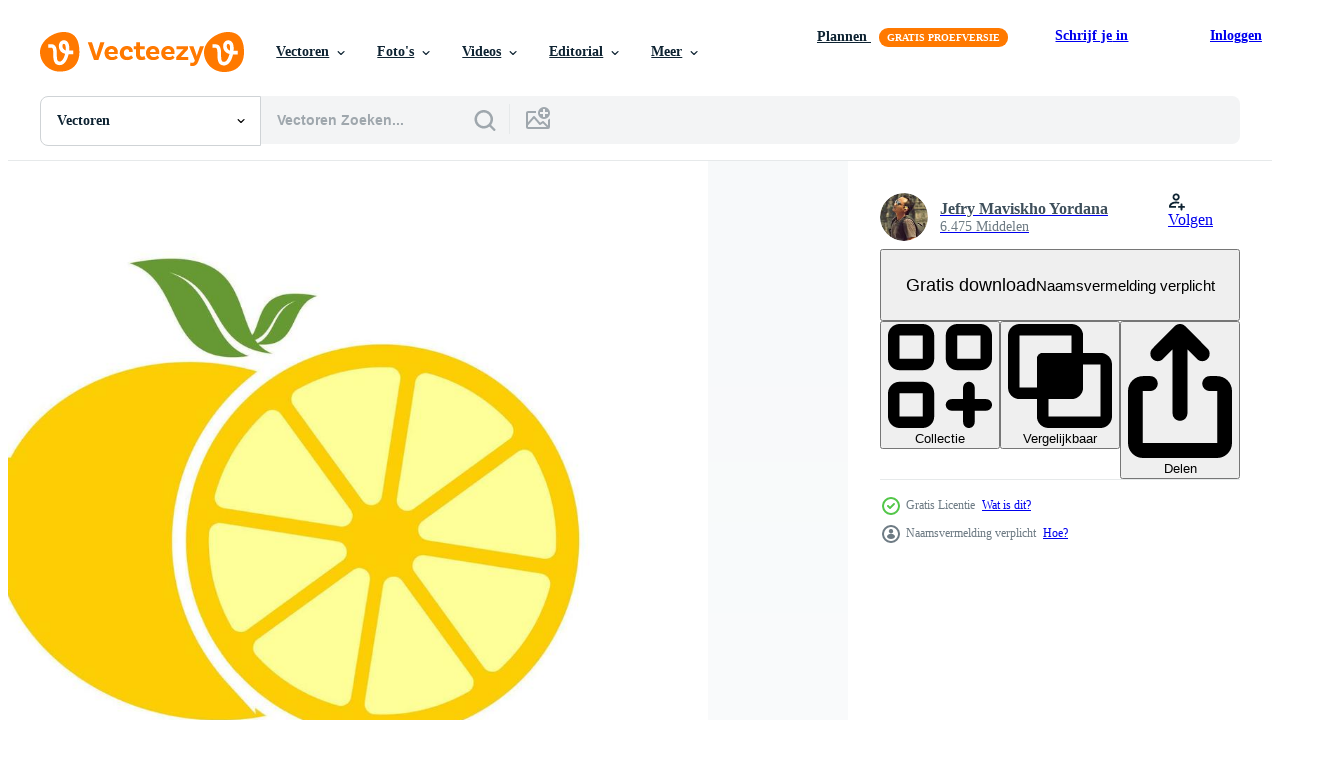

--- FILE ---
content_type: text/html; charset=utf-8
request_url: https://nl.vecteezy.com/resources/11574359/show_related_tags_async_content
body_size: 1552
content:
<turbo-frame id="show-related-tags">
  <h2 class="ez-resource-related__header">Gerelateerde zoekwoorden</h2>

    <div class="splide ez-carousel tags-carousel is-ready" style="--carousel_height: 48px; --additional_height: 0px;" data-controller="carousel search-tag" data-bullets="false" data-loop="false" data-arrows="true">
    <div class="splide__track ez-carousel__track" data-carousel-target="track">
      <ul class="splide__list ez-carousel__inner-wrap" data-carousel-target="innerWrap">
        <li class="search-tag splide__slide ez-carousel__slide" data-carousel-target="slide"><a class="search-tag__tag-link ez-btn ez-btn--light" title="identiteit" data-action="search-tag#sendClickEvent search-tag#performSearch" data-search-tag-verified="true" data-keyword-location="show" href="/gratis-vector/identiteit">identiteit</a></li><li class="search-tag splide__slide ez-carousel__slide" data-carousel-target="slide"><a class="search-tag__tag-link ez-btn ez-btn--light" title="merk" data-action="search-tag#sendClickEvent search-tag#performSearch" data-search-tag-verified="true" data-keyword-location="show" href="/gratis-vector/merk">merk</a></li><li class="search-tag splide__slide ez-carousel__slide" data-carousel-target="slide"><a class="search-tag__tag-link ez-btn ez-btn--light" title="uniek" data-action="search-tag#sendClickEvent search-tag#performSearch" data-search-tag-verified="true" data-keyword-location="show" href="/gratis-vector/uniek">uniek</a></li><li class="search-tag splide__slide ez-carousel__slide" data-carousel-target="slide"><a class="search-tag__tag-link ez-btn ez-btn--light" title="creatief" data-action="search-tag#sendClickEvent search-tag#performSearch" data-search-tag-verified="true" data-keyword-location="show" href="/gratis-vector/creatief">creatief</a></li><li class="search-tag splide__slide ez-carousel__slide" data-carousel-target="slide"><a class="search-tag__tag-link ez-btn ez-btn--light" title="symbool" data-action="search-tag#sendClickEvent search-tag#performSearch" data-search-tag-verified="true" data-keyword-location="show" href="/gratis-vector/symbool">symbool</a></li><li class="search-tag splide__slide ez-carousel__slide" data-carousel-target="slide"><a class="search-tag__tag-link ez-btn ez-btn--light" title="icoon" data-action="search-tag#sendClickEvent search-tag#performSearch" data-search-tag-verified="true" data-keyword-location="show" href="/gratis-vector/icoon">icoon</a></li><li class="search-tag splide__slide ez-carousel__slide" data-carousel-target="slide"><a class="search-tag__tag-link ez-btn ez-btn--light" title="modern" data-action="search-tag#sendClickEvent search-tag#performSearch" data-search-tag-verified="true" data-keyword-location="show" href="/gratis-vector/modern">modern</a></li><li class="search-tag splide__slide ez-carousel__slide" data-carousel-target="slide"><a class="search-tag__tag-link ez-btn ez-btn--light" title="gemakkelijk" data-action="search-tag#sendClickEvent search-tag#performSearch" data-search-tag-verified="true" data-keyword-location="show" href="/gratis-vector/gemakkelijk">gemakkelijk</a></li><li class="search-tag splide__slide ez-carousel__slide" data-carousel-target="slide"><a class="search-tag__tag-link ez-btn ez-btn--light" title="idee" data-action="search-tag#sendClickEvent search-tag#performSearch" data-search-tag-verified="true" data-keyword-location="show" href="/gratis-vector/idee">idee</a></li><li class="search-tag splide__slide ez-carousel__slide" data-carousel-target="slide"><a class="search-tag__tag-link ez-btn ez-btn--light" title="bedrijf" data-action="search-tag#sendClickEvent search-tag#performSearch" data-search-tag-verified="true" data-keyword-location="show" href="/gratis-vector/bedrijf">bedrijf</a></li><li class="search-tag splide__slide ez-carousel__slide" data-carousel-target="slide"><a class="search-tag__tag-link ez-btn ez-btn--light" title="vector" data-action="search-tag#sendClickEvent search-tag#performSearch" data-search-tag-verified="true" data-keyword-location="show" href="/gratis-vector/vector">vector</a></li><li class="search-tag splide__slide ez-carousel__slide" data-carousel-target="slide"><a class="search-tag__tag-link ez-btn ez-btn--light" title="logo" data-action="search-tag#sendClickEvent search-tag#performSearch" data-search-tag-verified="true" data-keyword-location="show" href="/gratis-vector/logo">logo</a></li><li class="search-tag splide__slide ez-carousel__slide" data-carousel-target="slide"><a class="search-tag__tag-link ez-btn ez-btn--light" title="tekens" data-action="search-tag#sendClickEvent search-tag#performSearch" data-search-tag-verified="true" data-keyword-location="show" href="/gratis-vector/tekens">tekens</a></li><li class="search-tag splide__slide ez-carousel__slide" data-carousel-target="slide"><a class="search-tag__tag-link ez-btn ez-btn--light" title="blad" data-action="search-tag#sendClickEvent search-tag#performSearch" data-search-tag-verified="true" data-keyword-location="show" href="/gratis-vector/blad">blad</a></li><li class="search-tag splide__slide ez-carousel__slide" data-carousel-target="slide"><a class="search-tag__tag-link ez-btn ez-btn--light" title="citroen" data-action="search-tag#sendClickEvent search-tag#performSearch" data-search-tag-verified="true" data-keyword-location="show" href="/gratis-vector/citroen">citroen</a></li><li class="search-tag splide__slide ez-carousel__slide" data-carousel-target="slide"><a class="search-tag__tag-link ez-btn ez-btn--light" title="voor de helft" data-action="search-tag#sendClickEvent search-tag#performSearch" data-search-tag-verified="true" data-keyword-location="show" href="/gratis-vector/voor-de-helft">voor de helft</a></li><li class="search-tag splide__slide ez-carousel__slide" data-carousel-target="slide"><a class="search-tag__tag-link ez-btn ez-btn--light" title="geel" data-action="search-tag#sendClickEvent search-tag#performSearch" data-search-tag-verified="true" data-keyword-location="show" href="/gratis-vector/geel">geel</a></li><li class="search-tag splide__slide ez-carousel__slide" data-carousel-target="slide"><a class="search-tag__tag-link ez-btn ez-btn--light" title="besnoeiing" data-action="search-tag#sendClickEvent search-tag#performSearch" data-search-tag-verified="true" data-keyword-location="show" href="/gratis-vector/besnoeiing">besnoeiing</a></li><li class="search-tag splide__slide ez-carousel__slide" data-carousel-target="slide"><a class="search-tag__tag-link ez-btn ez-btn--light" title="fruit" data-action="search-tag#sendClickEvent search-tag#performSearch" data-search-tag-verified="true" data-keyword-location="show" href="/gratis-vector/fruit">fruit</a></li><li class="search-tag splide__slide ez-carousel__slide" data-carousel-target="slide"><a class="search-tag__tag-link ez-btn ez-btn--light" title="vegetarisch" data-action="search-tag#sendClickEvent search-tag#performSearch" data-search-tag-verified="true" data-keyword-location="show" href="/gratis-vector/vegetarisch">vegetarisch</a></li><li class="search-tag splide__slide ez-carousel__slide" data-carousel-target="slide"><a class="search-tag__tag-link ez-btn ez-btn--light" title="voedsel" data-action="search-tag#sendClickEvent search-tag#performSearch" data-search-tag-verified="true" data-keyword-location="show" href="/gratis-vector/voedsel">voedsel</a></li><li class="search-tag splide__slide ez-carousel__slide" data-carousel-target="slide"><a class="search-tag__tag-link ez-btn ez-btn--light" title="grafisch" data-action="search-tag#sendClickEvent search-tag#performSearch" data-search-tag-verified="true" data-keyword-location="show" href="/gratis-vector/grafisch">grafisch</a></li><li class="search-tag splide__slide ez-carousel__slide" data-carousel-target="slide"><a class="search-tag__tag-link ez-btn ez-btn--light" title="biologisch" data-action="search-tag#sendClickEvent search-tag#performSearch" data-search-tag-verified="true" data-keyword-location="show" href="/gratis-vector/biologisch">biologisch</a></li><li class="search-tag splide__slide ez-carousel__slide" data-carousel-target="slide"><a class="search-tag__tag-link ez-btn ez-btn--light" title="gezond" data-action="search-tag#sendClickEvent search-tag#performSearch" data-search-tag-verified="true" data-keyword-location="show" href="/gratis-vector/gezond">gezond</a></li><li class="search-tag splide__slide ez-carousel__slide" data-carousel-target="slide"><a class="search-tag__tag-link ez-btn ez-btn--light" title="verzameling" data-action="search-tag#sendClickEvent search-tag#performSearch" data-search-tag-verified="true" data-keyword-location="show" href="/gratis-vector/verzameling">verzameling</a></li><li class="search-tag splide__slide ez-carousel__slide" data-carousel-target="slide"><a class="search-tag__tag-link ez-btn ez-btn--light" title="gehakt" data-action="search-tag#sendClickEvent search-tag#performSearch" data-search-tag-verified="true" data-keyword-location="show" href="/gratis-vector/gehakt">gehakt</a></li><li class="search-tag splide__slide ez-carousel__slide" data-carousel-target="slide"><a class="search-tag__tag-link ez-btn ez-btn--light" title="groep" data-action="search-tag#sendClickEvent search-tag#performSearch" data-search-tag-verified="true" data-keyword-location="show" href="/gratis-vector/groep">groep</a></li><li class="search-tag splide__slide ez-carousel__slide" data-carousel-target="slide"><a class="search-tag__tag-link ez-btn ez-btn--light" title="tekening" data-action="search-tag#sendClickEvent search-tag#performSearch" data-search-tag-verified="true" data-keyword-location="show" href="/gratis-vector/tekening">tekening</a></li><li class="search-tag splide__slide ez-carousel__slide" data-carousel-target="slide"><a class="search-tag__tag-link ez-btn ez-btn--light" title="ontwerp" data-action="search-tag#sendClickEvent search-tag#performSearch" data-search-tag-verified="true" data-keyword-location="show" href="/gratis-vector/ontwerp">ontwerp</a></li><li class="search-tag splide__slide ez-carousel__slide" data-carousel-target="slide"><a class="search-tag__tag-link ez-btn ez-btn--light" title="2" data-action="search-tag#sendClickEvent search-tag#performSearch" data-search-tag-verified="true" data-keyword-location="show" href="/gratis-vector/2">2</a></li>
</ul></div>
    

    <div class="splide__arrows splide__arrows--ltr ez-carousel__arrows"><button class="splide__arrow splide__arrow--prev ez-carousel__arrow ez-carousel__arrow--prev" disabled="disabled" data-carousel-target="arrowPrev" data-test-id="carousel-arrow-prev" data-direction="prev" aria_label="Vorige"><span class="ez-carousel__arrow-wrap"><svg xmlns="http://www.w3.org/2000/svg" viewBox="0 0 5 8" role="img" aria-labelledby="adqc1es9pm2491lgrv5itaxi17j7vdhz" class="arrow-prev"><desc id="adqc1es9pm2491lgrv5itaxi17j7vdhz">Vorige</desc><path fill-rule="evenodd" d="M4.707 7.707a1 1 0 0 0 0-1.414L2.414 4l2.293-2.293A1 1 0 0 0 3.293.293l-3 3a1 1 0 0 0 0 1.414l3 3a1 1 0 0 0 1.414 0Z" clip-rule="evenodd"></path></svg>
</span><span class="ez-carousel__gradient"></span></button><button class="splide__arrow splide__arrow--next ez-carousel__arrow ez-carousel__arrow--next" disabled="disabled" data-carousel-target="arrowNext" data-test-id="carousel-arrow-next" data-direction="next" aria_label="Volgende"><span class="ez-carousel__arrow-wrap"><svg xmlns="http://www.w3.org/2000/svg" viewBox="0 0 5 8" role="img" aria-labelledby="aj9cr9fwq1gfvsgkw7qyloyzp2446pw1" class="arrow-next"><desc id="aj9cr9fwq1gfvsgkw7qyloyzp2446pw1">Volgende</desc><path fill-rule="evenodd" d="M.293 7.707a1 1 0 0 1 0-1.414L2.586 4 .293 1.707A1 1 0 0 1 1.707.293l3 3a1 1 0 0 1 0 1.414l-3 3a1 1 0 0 1-1.414 0Z" clip-rule="evenodd"></path></svg>
</span><span class="ez-carousel__gradient"></span></button></div>
</div></turbo-frame>


--- FILE ---
content_type: text/html; charset=utf-8
request_url: https://nl.vecteezy.com/resources/11574359/show_related_grids_async_content
body_size: 19417
content:
<turbo-frame id="show-related-resources">
    <div data-conversions-category="Gebruikers bekeken ook">
      <h2 class="ez-resource-related__header">
        Gebruikers bekeken ook
      </h2>

      <ul class="ez-resource-grid ez-resource-grid--main-grid  is-hidden" id="false" data-controller="grid contributor-info" data-grid-track-truncation-value="false" data-max-rows="50" data-row-height="240" data-instant-grid="false" data-truncate-results="false" data-testid="also-viewed-resources" data-labels="editable free" style="--editable: &#39;Bewerkbaar&#39;;--free: &#39;Gratis&#39;;">

  <li class="ez-resource-grid__item ez-resource-thumb" data-controller="grid-item-decorator" data-position="{{position}}" data-item-id="1214270" data-pro="false" data-grid-target="gridItem" data-w="200" data-h="200" data-grid-item-decorator-free-label-value="Gratis" data-action="mouseenter-&gt;grid-item-decorator#hoverThumb:once" data-grid-item-decorator-item-pro-param="Free" data-grid-item-decorator-resource-id-param="1214270" data-grid-item-decorator-content-type-param="Content-vector" data-grid-item-decorator-image-src-param="https://static.vecteezy.com/system/resources/previews/001/214/270/non_2x/lemon-fruit-set-vector.jpg" data-grid-item-decorator-pinterest-url-param="https://nl.vecteezy.com/vector-kunst/1214270-citroen-fruit-set" data-grid-item-decorator-seo-page-description-param="citroen fruit set" data-grid-item-decorator-user-id-param="2114146" data-grid-item-decorator-user-display-name-param="Ovidiu Timplaru" data-grid-item-decorator-avatar-src-param="https://static.vecteezy.com/system/user/avatar/2114146/medium_eueueu.jpg" data-grid-item-decorator-uploads-path-param="/leden/illustration4stock224427/uploads">

  <script type="application/ld+json" id="media_schema">
  {"@context":"https://schema.org","@type":"ImageObject","name":"citroen fruit set","uploadDate":"2020-06-22T23:37:54-05:00","thumbnailUrl":"https://static.vecteezy.com/ti/gratis-vector/t1/1214270-citroen-fruit-set-gratis-vector.jpg","contentUrl":"https://static.vecteezy.com/ti/gratis-vector/p1/1214270-citroen-fruit-set-gratis-vector.jpg","sourceOrganization":"Vecteezy","license":"https://support.vecteezy.com/en_us/new-vecteezy-licensing-ByHivesvt","acquireLicensePage":"https://nl.vecteezy.com/vector-kunst/1214270-citroen-fruit-set","creator":{"@type":"Person","name":"Ovidiu Timplaru"},"copyrightNotice":"Ovidiu Timplaru","creditText":"Vecteezy"}
</script>


<a href="/vector-kunst/1214270-citroen-fruit-set" class="ez-resource-thumb__link" title="citroen fruit set" style="--height: 200; --width: 200; " data-action="click-&gt;grid#trackResourceClick mouseenter-&gt;grid#trackResourceHover" data-content-type="vector" data-controller="ez-hover-intent" data-previews-srcs="[&quot;https://static.vecteezy.com/ti/gratis-vector/p1/1214270-citroen-fruit-set-gratis-vector.jpg&quot;,&quot;https://static.vecteezy.com/ti/gratis-vector/p2/1214270-citroen-fruit-set-gratis-vector.jpg&quot;]" data-pro="false" data-resource-id="1214270" data-grid-item-decorator-target="link">
    <img src="https://static.vecteezy.com/ti/gratis-vector/t2/1214270-citroen-fruit-set-gratis-vector.jpg" srcset="https://static.vecteezy.com/ti/gratis-vector/t1/1214270-citroen-fruit-set-gratis-vector.jpg 2x, https://static.vecteezy.com/ti/gratis-vector/t2/1214270-citroen-fruit-set-gratis-vector.jpg 1x" class="ez-resource-thumb__img" loading="lazy" decoding="async" width="200" height="200" alt="citroen fruit set vector">

</a>

  <div class="ez-resource-thumb__label-wrap"></div>
  

  <div class="ez-resource-thumb__hover-state"></div>
</li><li class="ez-resource-grid__item ez-resource-thumb ez-resource-thumb--pro" data-controller="grid-item-decorator" data-position="{{position}}" data-item-id="2147206" data-pro="true" data-grid-target="gridItem" data-w="300" data-h="200" data-grid-item-decorator-free-label-value="Gratis" data-action="mouseenter-&gt;grid-item-decorator#hoverThumb:once" data-grid-item-decorator-item-pro-param="Pro" data-grid-item-decorator-resource-id-param="2147206" data-grid-item-decorator-content-type-param="Content-vector" data-grid-item-decorator-image-src-param="https://static.vecteezy.com/system/resources/previews/002/147/206/non_2x/lemon-and-lemon-wedges-free-vector.jpg" data-grid-item-decorator-pinterest-url-param="https://nl.vecteezy.com/vector-kunst/2147206-partjes-citroen-en-citroen" data-grid-item-decorator-seo-page-description-param="citroen en partjes citroen" data-grid-item-decorator-user-id-param="2871123" data-grid-item-decorator-user-display-name-param="Aglonema Design" data-grid-item-decorator-avatar-src-param="https://static.vecteezy.com/system/user/avatar/2871123/medium_Illustration_of_a_cute_tiger_hugging_the_moon.jpg" data-grid-item-decorator-uploads-path-param="/leden/tridatustudios/uploads">

  <script type="application/ld+json" id="media_schema">
  {"@context":"https://schema.org","@type":"ImageObject","name":"citroen en partjes citroen","uploadDate":"2021-03-17T11:16:23-05:00","thumbnailUrl":"https://static.vecteezy.com/ti/gratis-vector/t1/2147206-partjes-citroen-en-citroen-vector.jpg","contentUrl":"https://static.vecteezy.com/ti/gratis-vector/p1/2147206-partjes-citroen-en-citroen-vector.jpg","sourceOrganization":"Vecteezy","license":"https://support.vecteezy.com/en_us/new-vecteezy-licensing-ByHivesvt","acquireLicensePage":"https://nl.vecteezy.com/vector-kunst/2147206-partjes-citroen-en-citroen","creator":{"@type":"Person","name":"Aglonema Design"},"copyrightNotice":"Aglonema Design","creditText":"Vecteezy"}
</script>


<a href="/vector-kunst/2147206-partjes-citroen-en-citroen" class="ez-resource-thumb__link" title="citroen en partjes citroen" style="--height: 200; --width: 300; " data-action="click-&gt;grid#trackResourceClick mouseenter-&gt;grid#trackResourceHover" data-content-type="vector" data-controller="ez-hover-intent" data-previews-srcs="[&quot;https://static.vecteezy.com/ti/gratis-vector/p1/2147206-partjes-citroen-en-citroen-vector.jpg&quot;,&quot;https://static.vecteezy.com/ti/gratis-vector/p2/2147206-partjes-citroen-en-citroen-vector.jpg&quot;]" data-pro="true" data-resource-id="2147206" data-grid-item-decorator-target="link">
    <img src="https://static.vecteezy.com/ti/gratis-vector/t2/2147206-partjes-citroen-en-citroen-vector.jpg" srcset="https://static.vecteezy.com/ti/gratis-vector/t1/2147206-partjes-citroen-en-citroen-vector.jpg 2x, https://static.vecteezy.com/ti/gratis-vector/t2/2147206-partjes-citroen-en-citroen-vector.jpg 1x" class="ez-resource-thumb__img" loading="lazy" decoding="async" width="300" height="200" alt="citroen en partjes citroen vector">

</a>

  <div class="ez-resource-thumb__label-wrap"></div>
  

  <div class="ez-resource-thumb__hover-state"></div>
</li><li class="ez-resource-grid__item ez-resource-thumb" data-controller="grid-item-decorator" data-position="{{position}}" data-item-id="6425724" data-pro="false" data-grid-target="gridItem" data-w="200" data-h="200" data-grid-item-decorator-free-label-value="Gratis" data-action="mouseenter-&gt;grid-item-decorator#hoverThumb:once" data-grid-item-decorator-item-pro-param="Free" data-grid-item-decorator-resource-id-param="6425724" data-grid-item-decorator-content-type-param="Content-vector" data-grid-item-decorator-image-src-param="https://static.vecteezy.com/system/resources/previews/006/425/724/non_2x/lemons-four-views-fresh-natural-lemons-whole-half-slice-wedge-free-vector.jpg" data-grid-item-decorator-pinterest-url-param="https://nl.vecteezy.com/vector-kunst/6425724-citroenen-vier-weergaven-verse-natuurlijke-citroenen-hele-halve-schijfje-wig" data-grid-item-decorator-seo-page-description-param="citroenen, vier weergaven. verse natuurlijke citroenen, heel, half, schijfje, wig" data-grid-item-decorator-user-id-param="6678838" data-grid-item-decorator-user-display-name-param="daria.che" data-grid-item-decorator-avatar-src-param="https://static.vecteezy.com/system/user/avatar/6678838/medium_____________1.jpg" data-grid-item-decorator-uploads-path-param="/leden/daria-che/uploads">

  <script type="application/ld+json" id="media_schema">
  {"@context":"https://schema.org","@type":"ImageObject","name":"citroenen, vier weergaven. verse natuurlijke citroenen, heel, half, schijfje, wig","uploadDate":"2022-03-09T20:33:37-06:00","thumbnailUrl":"https://static.vecteezy.com/ti/gratis-vector/t1/6425724-citroenen-vier-weergaven-verse-natuurlijke-citroenen-hele-halve-schijfje-wig-gratis-vector.jpg","contentUrl":"https://static.vecteezy.com/ti/gratis-vector/p1/6425724-citroenen-vier-weergaven-verse-natuurlijke-citroenen-hele-halve-schijfje-wig-gratis-vector.jpg","sourceOrganization":"Vecteezy","license":"https://support.vecteezy.com/en_us/new-vecteezy-licensing-ByHivesvt","acquireLicensePage":"https://nl.vecteezy.com/vector-kunst/6425724-citroenen-vier-weergaven-verse-natuurlijke-citroenen-hele-halve-schijfje-wig","creator":{"@type":"Person","name":"daria.che"},"copyrightNotice":"daria.che","creditText":"Vecteezy"}
</script>


<a href="/vector-kunst/6425724-citroenen-vier-weergaven-verse-natuurlijke-citroenen-hele-halve-schijfje-wig" class="ez-resource-thumb__link" title="citroenen, vier weergaven. verse natuurlijke citroenen, heel, half, schijfje, wig" style="--height: 200; --width: 200; " data-action="click-&gt;grid#trackResourceClick mouseenter-&gt;grid#trackResourceHover" data-content-type="vector" data-controller="ez-hover-intent" data-previews-srcs="[&quot;https://static.vecteezy.com/ti/gratis-vector/p1/6425724-citroenen-vier-weergaven-verse-natuurlijke-citroenen-hele-halve-schijfje-wig-gratis-vector.jpg&quot;,&quot;https://static.vecteezy.com/ti/gratis-vector/p2/6425724-citroenen-vier-weergaven-verse-natuurlijke-citroenen-hele-halve-schijfje-wig-gratis-vector.jpg&quot;]" data-pro="false" data-resource-id="6425724" data-grid-item-decorator-target="link">
    <img src="https://static.vecteezy.com/ti/gratis-vector/t2/6425724-citroenen-vier-weergaven-verse-natuurlijke-citroenen-hele-halve-schijfje-wig-gratis-vector.jpg" srcset="https://static.vecteezy.com/ti/gratis-vector/t1/6425724-citroenen-vier-weergaven-verse-natuurlijke-citroenen-hele-halve-schijfje-wig-gratis-vector.jpg 2x, https://static.vecteezy.com/ti/gratis-vector/t2/6425724-citroenen-vier-weergaven-verse-natuurlijke-citroenen-hele-halve-schijfje-wig-gratis-vector.jpg 1x" class="ez-resource-thumb__img" loading="lazy" decoding="async" width="200" height="200" alt="citroenen, vier weergaven. verse natuurlijke citroenen, heel, half, schijfje, wig vector">

</a>

  <div class="ez-resource-thumb__label-wrap"></div>
  

  <div class="ez-resource-thumb__hover-state"></div>
</li><li class="ez-resource-grid__item ez-resource-thumb" data-controller="grid-item-decorator" data-position="{{position}}" data-item-id="6554064" data-pro="false" data-grid-target="gridItem" data-w="250" data-h="200" data-grid-item-decorator-free-label-value="Gratis" data-action="mouseenter-&gt;grid-item-decorator#hoverThumb:once" data-grid-item-decorator-item-pro-param="Free" data-grid-item-decorator-resource-id-param="6554064" data-grid-item-decorator-content-type-param="Content-vector" data-grid-item-decorator-image-src-param="https://static.vecteezy.com/system/resources/previews/006/554/064/non_2x/yellow-lemon-cute-cartoon-style-for-your-design-free-vector.jpg" data-grid-item-decorator-pinterest-url-param="https://nl.vecteezy.com/vector-kunst/6554064-gele-citroen-schattige-cartoon-vector-stijl-voor-uw-ontwerp" data-grid-item-decorator-seo-page-description-param="gele citroen. schattige cartoon vectorstijl voor uw ontwerp." data-grid-item-decorator-user-id-param="6035697" data-grid-item-decorator-user-display-name-param="Dhapanee Suvicha" data-grid-item-decorator-uploads-path-param="/leden/zonicboom/uploads">

  <script type="application/ld+json" id="media_schema">
  {"@context":"https://schema.org","@type":"ImageObject","name":"gele citroen. schattige cartoon vectorstijl voor uw ontwerp.","uploadDate":"2022-03-16T05:28:14-05:00","thumbnailUrl":"https://static.vecteezy.com/ti/gratis-vector/t1/6554064-gele-citroen-schattige-cartoon-stijl-voor-uw-ontwerp-gratis-vector.jpg","contentUrl":"https://static.vecteezy.com/ti/gratis-vector/p1/6554064-gele-citroen-schattige-cartoon-stijl-voor-uw-ontwerp-gratis-vector.jpg","sourceOrganization":"Vecteezy","license":"https://support.vecteezy.com/en_us/new-vecteezy-licensing-ByHivesvt","acquireLicensePage":"https://nl.vecteezy.com/vector-kunst/6554064-gele-citroen-schattige-cartoon-vector-stijl-voor-uw-ontwerp","creator":{"@type":"Person","name":"Dhapanee Suvicha"},"copyrightNotice":"Dhapanee Suvicha","creditText":"Vecteezy"}
</script>


<a href="/vector-kunst/6554064-gele-citroen-schattige-cartoon-vector-stijl-voor-uw-ontwerp" class="ez-resource-thumb__link" title="gele citroen. schattige cartoon vectorstijl voor uw ontwerp." style="--height: 200; --width: 250; " data-action="click-&gt;grid#trackResourceClick mouseenter-&gt;grid#trackResourceHover" data-content-type="vector" data-controller="ez-hover-intent" data-previews-srcs="[&quot;https://static.vecteezy.com/ti/gratis-vector/p1/6554064-gele-citroen-schattige-cartoon-stijl-voor-uw-ontwerp-gratis-vector.jpg&quot;,&quot;https://static.vecteezy.com/ti/gratis-vector/p2/6554064-gele-citroen-schattige-cartoon-stijl-voor-uw-ontwerp-gratis-vector.jpg&quot;]" data-pro="false" data-resource-id="6554064" data-grid-item-decorator-target="link">
    <img src="https://static.vecteezy.com/ti/gratis-vector/t2/6554064-gele-citroen-schattige-cartoon-stijl-voor-uw-ontwerp-gratis-vector.jpg" srcset="https://static.vecteezy.com/ti/gratis-vector/t1/6554064-gele-citroen-schattige-cartoon-stijl-voor-uw-ontwerp-gratis-vector.jpg 2x, https://static.vecteezy.com/ti/gratis-vector/t2/6554064-gele-citroen-schattige-cartoon-stijl-voor-uw-ontwerp-gratis-vector.jpg 1x" class="ez-resource-thumb__img" loading="lazy" decoding="async" width="250" height="200" alt="gele citroen. schattige cartoon vectorstijl voor uw ontwerp. vector">

</a>

  <div class="ez-resource-thumb__label-wrap"></div>
  

  <div class="ez-resource-thumb__hover-state"></div>
</li><li class="ez-resource-grid__item ez-resource-thumb" data-controller="grid-item-decorator" data-position="{{position}}" data-item-id="4874912" data-pro="false" data-grid-target="gridItem" data-w="272" data-h="200" data-grid-item-decorator-free-label-value="Gratis" data-action="mouseenter-&gt;grid-item-decorator#hoverThumb:once" data-grid-item-decorator-item-pro-param="Free" data-grid-item-decorator-resource-id-param="4874912" data-grid-item-decorator-content-type-param="Content-vector" data-grid-item-decorator-image-src-param="https://static.vecteezy.com/system/resources/previews/004/874/912/non_2x/lemon-vegetable-illustration-free-vector.jpg" data-grid-item-decorator-pinterest-url-param="https://nl.vecteezy.com/vector-kunst/4874912-citroen-groente-vector-illustratie" data-grid-item-decorator-seo-page-description-param="citroen plantaardige vectorillustratie" data-grid-item-decorator-user-id-param="5801958" data-grid-item-decorator-user-display-name-param="Piksart Design Studio" data-grid-item-decorator-avatar-src-param="https://static.vecteezy.com/system/user/avatar/5801958/medium_Profile_Picture.jpg" data-grid-item-decorator-uploads-path-param="/leden/piksart/uploads">

  <script type="application/ld+json" id="media_schema">
  {"@context":"https://schema.org","@type":"ImageObject","name":"citroen plantaardige vectorillustratie","uploadDate":"2021-12-19T22:18:37-06:00","thumbnailUrl":"https://static.vecteezy.com/ti/gratis-vector/t1/4874912-citroen-groente-illustratie-gratis-vector.jpg","contentUrl":"https://static.vecteezy.com/ti/gratis-vector/p1/4874912-citroen-groente-illustratie-gratis-vector.jpg","sourceOrganization":"Vecteezy","license":"https://support.vecteezy.com/en_us/new-vecteezy-licensing-ByHivesvt","acquireLicensePage":"https://nl.vecteezy.com/vector-kunst/4874912-citroen-groente-vector-illustratie","creator":{"@type":"Person","name":"Piksart Design Studio"},"copyrightNotice":"Piksart Design Studio","creditText":"Vecteezy"}
</script>


<a href="/vector-kunst/4874912-citroen-groente-vector-illustratie" class="ez-resource-thumb__link" title="citroen plantaardige vectorillustratie" style="--height: 200; --width: 272; " data-action="click-&gt;grid#trackResourceClick mouseenter-&gt;grid#trackResourceHover" data-content-type="vector" data-controller="ez-hover-intent" data-previews-srcs="[&quot;https://static.vecteezy.com/ti/gratis-vector/p1/4874912-citroen-groente-illustratie-gratis-vector.jpg&quot;,&quot;https://static.vecteezy.com/ti/gratis-vector/p2/4874912-citroen-groente-illustratie-gratis-vector.jpg&quot;]" data-pro="false" data-resource-id="4874912" data-grid-item-decorator-target="link">
    <img src="https://static.vecteezy.com/ti/gratis-vector/t2/4874912-citroen-groente-illustratie-gratis-vector.jpg" srcset="https://static.vecteezy.com/ti/gratis-vector/t1/4874912-citroen-groente-illustratie-gratis-vector.jpg 2x, https://static.vecteezy.com/ti/gratis-vector/t2/4874912-citroen-groente-illustratie-gratis-vector.jpg 1x" class="ez-resource-thumb__img" loading="lazy" decoding="async" width="272" height="200" alt="citroen plantaardige vectorillustratie vector">

</a>

  <div class="ez-resource-thumb__label-wrap"></div>
  

  <div class="ez-resource-thumb__hover-state"></div>
</li><li class="ez-resource-grid__item ez-resource-thumb" data-controller="grid-item-decorator" data-position="{{position}}" data-item-id="6796810" data-pro="false" data-grid-target="gridItem" data-w="200" data-h="200" data-grid-item-decorator-free-label-value="Gratis" data-action="mouseenter-&gt;grid-item-decorator#hoverThumb:once" data-grid-item-decorator-item-pro-param="Free" data-grid-item-decorator-resource-id-param="6796810" data-grid-item-decorator-content-type-param="Content-vector" data-grid-item-decorator-image-src-param="https://static.vecteezy.com/system/resources/previews/006/796/810/non_2x/lemon-flat-design-illustration-can-be-used-in-restaurant-menu-cooking-books-and-organic-farm-label-healthy-food-tasty-vegan-organic-product-culinary-ingredient-detailed-design-free-vector.jpg" data-grid-item-decorator-pinterest-url-param="https://nl.vecteezy.com/vector-kunst/[base64]" data-grid-item-decorator-seo-page-description-param="citroen platte ontwerp vectorillustratie. kan worden gebruikt in restaurantmenu&#39;s, kookboeken en biologisch boerderijlabel. gezond eten. lekker veganistisch. biologisch produkt. culinair ingrediënt. gedetailleerd vectorontwerp" data-grid-item-decorator-user-id-param="1474942" data-grid-item-decorator-user-display-name-param="Adnan Rusdi" data-grid-item-decorator-avatar-src-param="https://static.vecteezy.com/system/user/avatar/1474942/medium_gdrg.jpg" data-grid-item-decorator-uploads-path-param="/leden/adnanroesdi/uploads">

  <script type="application/ld+json" id="media_schema">
  {"@context":"https://schema.org","@type":"ImageObject","name":"citroen platte ontwerp vectorillustratie. kan worden gebruikt in restaurantmenu's, kookboeken en biologisch boerderijlabel. gezond eten. lekker veganistisch. biologisch produkt. culinair ingrediënt. gedetailleerd vectorontwerp","uploadDate":"2022-03-27T12:35:10-05:00","thumbnailUrl":"https://static.vecteezy.com/ti/gratis-vector/t1/[base64].jpg","contentUrl":"https://static.vecteezy.com/ti/gratis-vector/p1/[base64].jpg","sourceOrganization":"Vecteezy","license":"https://support.vecteezy.com/en_us/new-vecteezy-licensing-ByHivesvt","acquireLicensePage":"https://nl.vecteezy.com/vector-kunst/[base64]","creator":{"@type":"Person","name":"Adnan Rusdi"},"copyrightNotice":"Adnan Rusdi","creditText":"Vecteezy"}
</script>


<a href="/vector-kunst/[base64]" class="ez-resource-thumb__link" title="citroen platte ontwerp vectorillustratie. kan worden gebruikt in restaurantmenu&#39;s, kookboeken en biologisch boerderijlabel. gezond eten. lekker veganistisch. biologisch produkt. culinair ingrediënt. gedetailleerd vectorontwerp" style="--height: 200; --width: 200; " data-action="click-&gt;grid#trackResourceClick mouseenter-&gt;grid#trackResourceHover" data-content-type="vector" data-controller="ez-hover-intent" data-previews-srcs="[&quot;https://static.vecteezy.com/ti/gratis-vector/p1/[base64].jpg&quot;,&quot;https://static.vecteezy.com/ti/gratis-vector/p2/[base64].jpg&quot;]" data-pro="false" data-resource-id="6796810" data-grid-item-decorator-target="link">
    <img src="https://static.vecteezy.com/ti/gratis-vector/t2/[base64].jpg" srcset="https://static.vecteezy.com/ti/gratis-vector/t1/[base64].jpg 2x, https://static.vecteezy.com/ti/gratis-vector/t2/[base64].jpg 1x" class="ez-resource-thumb__img" loading="lazy" decoding="async" width="200" height="200" alt="citroen platte ontwerp vectorillustratie. kan worden gebruikt in restaurantmenu&#39;s, kookboeken en biologisch boerderijlabel. gezond eten. lekker veganistisch. biologisch produkt. culinair ingrediënt. gedetailleerd vectorontwerp vector">

</a>

  <div class="ez-resource-thumb__label-wrap"></div>
  

  <div class="ez-resource-thumb__hover-state"></div>
</li><li class="ez-resource-grid__item ez-resource-thumb" data-controller="grid-item-decorator" data-position="{{position}}" data-item-id="691962" data-pro="false" data-grid-target="gridItem" data-w="200" data-h="200" data-grid-item-decorator-free-label-value="Gratis" data-action="mouseenter-&gt;grid-item-decorator#hoverThumb:once" data-grid-item-decorator-item-pro-param="Free" data-grid-item-decorator-resource-id-param="691962" data-grid-item-decorator-content-type-param="Content-vector" data-grid-item-decorator-image-src-param="https://static.vecteezy.com/system/resources/previews/000/691/962/non_2x/lemon-slices-seamless-pattern-on-white-background-vector.jpg" data-grid-item-decorator-pinterest-url-param="https://nl.vecteezy.com/vector-kunst/691962-citroen-plakjes-naadloze-patroon-op-witte-achtergrond" data-grid-item-decorator-seo-page-description-param="citroen plakjes naadloze patroon op witte achtergrond" data-grid-item-decorator-user-id-param="859468" data-grid-item-decorator-user-display-name-param="Sathaporn Khrutpong" data-grid-item-decorator-uploads-path-param="/leden/aodkhrutpong/uploads">

  <script type="application/ld+json" id="media_schema">
  {"@context":"https://schema.org","@type":"ImageObject","name":"citroen plakjes naadloze patroon op witte achtergrond","uploadDate":"2020-01-03T11:23:28-06:00","thumbnailUrl":"https://static.vecteezy.com/ti/gratis-vector/t1/691962-citroen-plakjes-naadloze-patroon-op-witte-achtergrond-gratis-vector.jpg","contentUrl":"https://static.vecteezy.com/ti/gratis-vector/p1/691962-citroen-plakjes-naadloze-patroon-op-witte-achtergrond-gratis-vector.jpg","sourceOrganization":"Vecteezy","license":"https://support.vecteezy.com/en_us/new-vecteezy-licensing-ByHivesvt","acquireLicensePage":"https://nl.vecteezy.com/vector-kunst/691962-citroen-plakjes-naadloze-patroon-op-witte-achtergrond","creator":{"@type":"Person","name":"Sathaporn Khrutpong"},"copyrightNotice":"Sathaporn Khrutpong","creditText":"Vecteezy"}
</script>


<a href="/vector-kunst/691962-citroen-plakjes-naadloze-patroon-op-witte-achtergrond" class="ez-resource-thumb__link" title="citroen plakjes naadloze patroon op witte achtergrond" style="--height: 200; --width: 200; " data-action="click-&gt;grid#trackResourceClick mouseenter-&gt;grid#trackResourceHover" data-content-type="vector" data-controller="ez-hover-intent" data-previews-srcs="[&quot;https://static.vecteezy.com/ti/gratis-vector/p1/691962-citroen-plakjes-naadloze-patroon-op-witte-achtergrond-gratis-vector.jpg&quot;,&quot;https://static.vecteezy.com/ti/gratis-vector/p2/691962-citroen-plakjes-naadloze-patroon-op-witte-achtergrond-gratis-vector.jpg&quot;]" data-pro="false" data-resource-id="691962" data-grid-item-decorator-target="link">
    <img src="https://static.vecteezy.com/ti/gratis-vector/t2/691962-citroen-plakjes-naadloze-patroon-op-witte-achtergrond-gratis-vector.jpg" srcset="https://static.vecteezy.com/ti/gratis-vector/t1/691962-citroen-plakjes-naadloze-patroon-op-witte-achtergrond-gratis-vector.jpg 2x, https://static.vecteezy.com/ti/gratis-vector/t2/691962-citroen-plakjes-naadloze-patroon-op-witte-achtergrond-gratis-vector.jpg 1x" class="ez-resource-thumb__img" loading="lazy" decoding="async" width="200" height="200" alt="citroen plakjes naadloze patroon op witte achtergrond vector">

</a>

  <div class="ez-resource-thumb__label-wrap"></div>
  

  <div class="ez-resource-thumb__hover-state"></div>
</li><li class="ez-resource-grid__item ez-resource-thumb" data-controller="grid-item-decorator" data-position="{{position}}" data-item-id="13236601" data-pro="false" data-grid-target="gridItem" data-w="334" data-h="200" data-grid-item-decorator-free-label-value="Gratis" data-action="mouseenter-&gt;grid-item-decorator#hoverThumb:once" data-grid-item-decorator-item-pro-param="Free" data-grid-item-decorator-resource-id-param="13236601" data-grid-item-decorator-content-type-param="Content-vector" data-grid-item-decorator-image-src-param="https://static.vecteezy.com/system/resources/previews/013/236/601/non_2x/fresh-lemon-whole-and-slice-illustration-free-vector.jpg" data-grid-item-decorator-pinterest-url-param="https://nl.vecteezy.com/vector-kunst/13236601-vers-citroen-geheel-en-plak-vector-illustratie" data-grid-item-decorator-seo-page-description-param="vers citroen geheel en plak vector illustratie" data-grid-item-decorator-user-id-param="5879029" data-grid-item-decorator-user-display-name-param="MD. TANBIRUL ISLAM" data-grid-item-decorator-avatar-src-param="https://static.vecteezy.com/system/user/avatar/5879029/medium_IMG_20160710_1003444.jpg" data-grid-item-decorator-uploads-path-param="/leden/metagen/uploads">

  <script type="application/ld+json" id="media_schema">
  {"@context":"https://schema.org","@type":"ImageObject","name":"vers citroen geheel en plak vector illustratie","uploadDate":"2022-10-20T14:00:20-05:00","thumbnailUrl":"https://static.vecteezy.com/ti/gratis-vector/t1/13236601-vers-citroen-geheel-en-plak-illustratie-gratis-vector.jpg","contentUrl":"https://static.vecteezy.com/ti/gratis-vector/p1/13236601-vers-citroen-geheel-en-plak-illustratie-gratis-vector.jpg","sourceOrganization":"Vecteezy","license":"https://support.vecteezy.com/en_us/new-vecteezy-licensing-ByHivesvt","acquireLicensePage":"https://nl.vecteezy.com/vector-kunst/13236601-vers-citroen-geheel-en-plak-vector-illustratie","creator":{"@type":"Person","name":"MD. TANBIRUL ISLAM"},"copyrightNotice":"MD. TANBIRUL ISLAM","creditText":"Vecteezy"}
</script>


<a href="/vector-kunst/13236601-vers-citroen-geheel-en-plak-vector-illustratie" class="ez-resource-thumb__link" title="vers citroen geheel en plak vector illustratie" style="--height: 200; --width: 334; " data-action="click-&gt;grid#trackResourceClick mouseenter-&gt;grid#trackResourceHover" data-content-type="vector" data-controller="ez-hover-intent" data-previews-srcs="[&quot;https://static.vecteezy.com/ti/gratis-vector/p1/13236601-vers-citroen-geheel-en-plak-illustratie-gratis-vector.jpg&quot;,&quot;https://static.vecteezy.com/ti/gratis-vector/p2/13236601-vers-citroen-geheel-en-plak-illustratie-gratis-vector.jpg&quot;]" data-pro="false" data-resource-id="13236601" data-grid-item-decorator-target="link">
    <img src="https://static.vecteezy.com/ti/gratis-vector/t2/13236601-vers-citroen-geheel-en-plak-illustratie-gratis-vector.jpg" srcset="https://static.vecteezy.com/ti/gratis-vector/t1/13236601-vers-citroen-geheel-en-plak-illustratie-gratis-vector.jpg 2x, https://static.vecteezy.com/ti/gratis-vector/t2/13236601-vers-citroen-geheel-en-plak-illustratie-gratis-vector.jpg 1x" class="ez-resource-thumb__img" loading="lazy" decoding="async" width="334" height="200" alt="vers citroen geheel en plak vector illustratie">

</a>

  <div class="ez-resource-thumb__label-wrap"></div>
  

  <div class="ez-resource-thumb__hover-state"></div>
</li><li class="ez-resource-grid__item ez-resource-thumb" data-controller="grid-item-decorator" data-position="{{position}}" data-item-id="7943758" data-pro="false" data-grid-target="gridItem" data-w="200" data-h="200" data-grid-item-decorator-free-label-value="Gratis" data-action="mouseenter-&gt;grid-item-decorator#hoverThumb:once" data-grid-item-decorator-item-pro-param="Free" data-grid-item-decorator-resource-id-param="7943758" data-grid-item-decorator-content-type-param="Content-vector" data-grid-item-decorator-image-src-param="https://static.vecteezy.com/system/resources/previews/007/943/758/non_2x/wallpaper-design-lemon-fruit-plant-logo-with-vitamin-c-yellow-in-the-garden-and-market-free-vector.jpg" data-grid-item-decorator-pinterest-url-param="https://nl.vecteezy.com/vector-kunst/7943758-vector-wallpaper-design-citroen-fruit-plant-logo-met-vitamine-c-geel-in-de-tuin-en-markt" data-grid-item-decorator-seo-page-description-param="vector behangontwerp citroen fruit plant logo met vitamine c, geel, in de tuin en op de markt" data-grid-item-decorator-user-id-param="5311664" data-grid-item-decorator-user-display-name-param="Arya bima santoso putra" data-grid-item-decorator-avatar-src-param="https://static.vecteezy.com/system/user/avatar/5311664/medium_LOGO_69_PART_4-52.jpg" data-grid-item-decorator-uploads-path-param="/leden/argraphicss/uploads">

  <script type="application/ld+json" id="media_schema">
  {"@context":"https://schema.org","@type":"ImageObject","name":"vector behangontwerp citroen fruit plant logo met vitamine c, geel, in de tuin en op de markt","uploadDate":"2022-06-01T10:43:13-05:00","thumbnailUrl":"https://static.vecteezy.com/ti/gratis-vector/t1/7943758-wallpaper-design-citroen-fruit-plant-logo-met-vitamine-c-geel-in-de-tuin-en-markt-gratis-vector.jpg","contentUrl":"https://static.vecteezy.com/ti/gratis-vector/p1/7943758-wallpaper-design-citroen-fruit-plant-logo-met-vitamine-c-geel-in-de-tuin-en-markt-gratis-vector.jpg","sourceOrganization":"Vecteezy","license":"https://support.vecteezy.com/en_us/new-vecteezy-licensing-ByHivesvt","acquireLicensePage":"https://nl.vecteezy.com/vector-kunst/7943758-vector-wallpaper-design-citroen-fruit-plant-logo-met-vitamine-c-geel-in-de-tuin-en-markt","creator":{"@type":"Person","name":"Arya bima santoso putra"},"copyrightNotice":"Arya bima santoso putra","creditText":"Vecteezy"}
</script>


<a href="/vector-kunst/7943758-vector-wallpaper-design-citroen-fruit-plant-logo-met-vitamine-c-geel-in-de-tuin-en-markt" class="ez-resource-thumb__link" title="vector behangontwerp citroen fruit plant logo met vitamine c, geel, in de tuin en op de markt" style="--height: 200; --width: 200; " data-action="click-&gt;grid#trackResourceClick mouseenter-&gt;grid#trackResourceHover" data-content-type="vector" data-controller="ez-hover-intent" data-previews-srcs="[&quot;https://static.vecteezy.com/ti/gratis-vector/p1/7943758-wallpaper-design-citroen-fruit-plant-logo-met-vitamine-c-geel-in-de-tuin-en-markt-gratis-vector.jpg&quot;,&quot;https://static.vecteezy.com/ti/gratis-vector/p2/7943758-wallpaper-design-citroen-fruit-plant-logo-met-vitamine-c-geel-in-de-tuin-en-markt-gratis-vector.jpg&quot;]" data-pro="false" data-resource-id="7943758" data-grid-item-decorator-target="link">
    <img src="https://static.vecteezy.com/ti/gratis-vector/t2/7943758-wallpaper-design-citroen-fruit-plant-logo-met-vitamine-c-geel-in-de-tuin-en-markt-gratis-vector.jpg" srcset="https://static.vecteezy.com/ti/gratis-vector/t1/7943758-wallpaper-design-citroen-fruit-plant-logo-met-vitamine-c-geel-in-de-tuin-en-markt-gratis-vector.jpg 2x, https://static.vecteezy.com/ti/gratis-vector/t2/7943758-wallpaper-design-citroen-fruit-plant-logo-met-vitamine-c-geel-in-de-tuin-en-markt-gratis-vector.jpg 1x" class="ez-resource-thumb__img" loading="lazy" decoding="async" width="200" height="200" alt="vector behangontwerp citroen fruit plant logo met vitamine c, geel, in de tuin en op de markt">

</a>

  <div class="ez-resource-thumb__label-wrap"></div>
  

  <div class="ez-resource-thumb__hover-state"></div>
</li><li class="ez-resource-grid__item ez-resource-thumb" data-controller="grid-item-decorator" data-position="{{position}}" data-item-id="9396035" data-pro="false" data-grid-target="gridItem" data-w="300" data-h="200" data-grid-item-decorator-free-label-value="Gratis" data-action="mouseenter-&gt;grid-item-decorator#hoverThumb:once" data-grid-item-decorator-item-pro-param="Free" data-grid-item-decorator-resource-id-param="9396035" data-grid-item-decorator-content-type-param="Content-vector" data-grid-item-decorator-image-src-param="https://static.vecteezy.com/system/resources/previews/009/396/035/non_2x/wallpaper-design-lemon-fruit-plant-logo-with-vitamin-c-yellow-in-the-garden-and-market-free-vector.jpg" data-grid-item-decorator-pinterest-url-param="https://nl.vecteezy.com/vector-kunst/9396035-vector-wallpaper-design-citroen-fruit-plant-logo-met-vitamine-c-geel-in-de-tuin-en-markt" data-grid-item-decorator-seo-page-description-param="vector behangontwerp citroen fruit plant logo met vitamine c, geel, in de tuin en op de markt" data-grid-item-decorator-user-id-param="5311664" data-grid-item-decorator-user-display-name-param="Arya bima santoso putra" data-grid-item-decorator-avatar-src-param="https://static.vecteezy.com/system/user/avatar/5311664/medium_LOGO_69_PART_4-52.jpg" data-grid-item-decorator-uploads-path-param="/leden/argraphicss/uploads">

  <script type="application/ld+json" id="media_schema">
  {"@context":"https://schema.org","@type":"ImageObject","name":"vector behangontwerp citroen fruit plant logo met vitamine c, geel, in de tuin en op de markt","uploadDate":"2022-07-22T10:48:02-05:00","thumbnailUrl":"https://static.vecteezy.com/ti/gratis-vector/t1/9396035-wallpaper-design-citroen-fruit-plant-logo-met-vitamine-c-geel-in-de-tuin-en-markt-gratis-vector.jpg","contentUrl":"https://static.vecteezy.com/ti/gratis-vector/p1/9396035-wallpaper-design-citroen-fruit-plant-logo-met-vitamine-c-geel-in-de-tuin-en-markt-gratis-vector.jpg","sourceOrganization":"Vecteezy","license":"https://support.vecteezy.com/en_us/new-vecteezy-licensing-ByHivesvt","acquireLicensePage":"https://nl.vecteezy.com/vector-kunst/9396035-vector-wallpaper-design-citroen-fruit-plant-logo-met-vitamine-c-geel-in-de-tuin-en-markt","creator":{"@type":"Person","name":"Arya bima santoso putra"},"copyrightNotice":"Arya bima santoso putra","creditText":"Vecteezy"}
</script>


<a href="/vector-kunst/9396035-vector-wallpaper-design-citroen-fruit-plant-logo-met-vitamine-c-geel-in-de-tuin-en-markt" class="ez-resource-thumb__link" title="vector behangontwerp citroen fruit plant logo met vitamine c, geel, in de tuin en op de markt" style="--height: 200; --width: 300; " data-action="click-&gt;grid#trackResourceClick mouseenter-&gt;grid#trackResourceHover" data-content-type="vector" data-controller="ez-hover-intent" data-previews-srcs="[&quot;https://static.vecteezy.com/ti/gratis-vector/p1/9396035-wallpaper-design-citroen-fruit-plant-logo-met-vitamine-c-geel-in-de-tuin-en-markt-gratis-vector.jpg&quot;,&quot;https://static.vecteezy.com/ti/gratis-vector/p2/9396035-wallpaper-design-citroen-fruit-plant-logo-met-vitamine-c-geel-in-de-tuin-en-markt-gratis-vector.jpg&quot;]" data-pro="false" data-resource-id="9396035" data-grid-item-decorator-target="link">
    <img src="https://static.vecteezy.com/ti/gratis-vector/t2/9396035-wallpaper-design-citroen-fruit-plant-logo-met-vitamine-c-geel-in-de-tuin-en-markt-gratis-vector.jpg" srcset="https://static.vecteezy.com/ti/gratis-vector/t1/9396035-wallpaper-design-citroen-fruit-plant-logo-met-vitamine-c-geel-in-de-tuin-en-markt-gratis-vector.jpg 2x, https://static.vecteezy.com/ti/gratis-vector/t2/9396035-wallpaper-design-citroen-fruit-plant-logo-met-vitamine-c-geel-in-de-tuin-en-markt-gratis-vector.jpg 1x" class="ez-resource-thumb__img" loading="lazy" decoding="async" width="300" height="200" alt="vector behangontwerp citroen fruit plant logo met vitamine c, geel, in de tuin en op de markt">

</a>

  <div class="ez-resource-thumb__label-wrap"></div>
  

  <div class="ez-resource-thumb__hover-state"></div>
</li><li class="ez-resource-grid__item ez-resource-thumb ez-resource-thumb--pro" data-controller="grid-item-decorator" data-position="{{position}}" data-item-id="2680887" data-pro="true" data-grid-target="gridItem" data-w="286" data-h="200" data-grid-item-decorator-free-label-value="Gratis" data-action="mouseenter-&gt;grid-item-decorator#hoverThumb:once" data-grid-item-decorator-item-pro-param="Pro" data-grid-item-decorator-resource-id-param="2680887" data-grid-item-decorator-content-type-param="Content-vector" data-grid-item-decorator-image-src-param="https://static.vecteezy.com/system/resources/previews/002/680/887/non_2x/sour-yellow-lemons-high-vitamin-c-lemons-are-cut-into-slices-for-summer-lemonade-vector.jpg" data-grid-item-decorator-pinterest-url-param="https://nl.vecteezy.com/vector-kunst/2680887-zure-gele-citroenen-hoge-vitamine-c-citroenen-worden-in-schijfjes-gesneden-voor-zomer-limonade" data-grid-item-decorator-seo-page-description-param="zure gele citroenen. citroenen met een hoog vitamine C-gehalte worden in plakjes gesneden voor zomerlimonade." data-grid-item-decorator-user-id-param="1501832" data-grid-item-decorator-user-display-name-param="FoxGrafy Design" data-grid-item-decorator-avatar-src-param="https://static.vecteezy.com/system/user/avatar/1501832/medium_FoxGrafy-004-01.jpg" data-grid-item-decorator-uploads-path-param="/leden/chirokung/uploads">

  <script type="application/ld+json" id="media_schema">
  {"@context":"https://schema.org","@type":"ImageObject","name":"zure gele citroenen. citroenen met een hoog vitamine C-gehalte worden in plakjes gesneden voor zomerlimonade.","uploadDate":"2021-06-10T18:42:40-05:00","thumbnailUrl":"https://static.vecteezy.com/ti/gratis-vector/t1/2680887-zure-gele-citroenen-hoge-vitamine-c-citroenen-worden-in-schijfjes-gesneden-voor-zomer-limonade-vector.jpg","contentUrl":"https://static.vecteezy.com/ti/gratis-vector/p1/2680887-zure-gele-citroenen-hoge-vitamine-c-citroenen-worden-in-schijfjes-gesneden-voor-zomer-limonade-vector.jpg","sourceOrganization":"Vecteezy","license":"https://support.vecteezy.com/en_us/new-vecteezy-licensing-ByHivesvt","acquireLicensePage":"https://nl.vecteezy.com/vector-kunst/2680887-zure-gele-citroenen-hoge-vitamine-c-citroenen-worden-in-schijfjes-gesneden-voor-zomer-limonade","creator":{"@type":"Person","name":"FoxGrafy Design"},"copyrightNotice":"FoxGrafy Design","creditText":"Vecteezy"}
</script>


<a href="/vector-kunst/2680887-zure-gele-citroenen-hoge-vitamine-c-citroenen-worden-in-schijfjes-gesneden-voor-zomer-limonade" class="ez-resource-thumb__link" title="zure gele citroenen. citroenen met een hoog vitamine C-gehalte worden in plakjes gesneden voor zomerlimonade." style="--height: 200; --width: 286; " data-action="click-&gt;grid#trackResourceClick mouseenter-&gt;grid#trackResourceHover" data-content-type="vector" data-controller="ez-hover-intent" data-previews-srcs="[&quot;https://static.vecteezy.com/ti/gratis-vector/p1/2680887-zure-gele-citroenen-hoge-vitamine-c-citroenen-worden-in-schijfjes-gesneden-voor-zomer-limonade-vector.jpg&quot;,&quot;https://static.vecteezy.com/ti/gratis-vector/p2/2680887-zure-gele-citroenen-hoge-vitamine-c-citroenen-worden-in-schijfjes-gesneden-voor-zomer-limonade-vector.jpg&quot;]" data-pro="true" data-resource-id="2680887" data-grid-item-decorator-target="link">
    <img src="https://static.vecteezy.com/ti/gratis-vector/t2/2680887-zure-gele-citroenen-hoge-vitamine-c-citroenen-worden-in-schijfjes-gesneden-voor-zomer-limonade-vector.jpg" srcset="https://static.vecteezy.com/ti/gratis-vector/t1/2680887-zure-gele-citroenen-hoge-vitamine-c-citroenen-worden-in-schijfjes-gesneden-voor-zomer-limonade-vector.jpg 2x, https://static.vecteezy.com/ti/gratis-vector/t2/2680887-zure-gele-citroenen-hoge-vitamine-c-citroenen-worden-in-schijfjes-gesneden-voor-zomer-limonade-vector.jpg 1x" class="ez-resource-thumb__img" loading="lazy" decoding="async" width="286" height="200" alt="zure gele citroenen. citroenen met een hoog vitamine C-gehalte worden in plakjes gesneden voor zomerlimonade. vector">

</a>

  <div class="ez-resource-thumb__label-wrap"></div>
  

  <div class="ez-resource-thumb__hover-state"></div>
</li><li class="ez-resource-grid__item ez-resource-thumb" data-controller="grid-item-decorator" data-position="{{position}}" data-item-id="6923595" data-pro="false" data-grid-target="gridItem" data-w="200" data-h="200" data-grid-item-decorator-free-label-value="Gratis" data-action="mouseenter-&gt;grid-item-decorator#hoverThumb:once" data-grid-item-decorator-item-pro-param="Free" data-grid-item-decorator-resource-id-param="6923595" data-grid-item-decorator-content-type-param="Content-vector" data-grid-item-decorator-image-src-param="https://static.vecteezy.com/system/resources/previews/006/923/595/non_2x/lemon-icon-or-logo-illustration-free-vector.jpg" data-grid-item-decorator-pinterest-url-param="https://nl.vecteezy.com/vector-kunst/6923595-citroen-pictogram-of-logo-vectorillustratie" data-grid-item-decorator-seo-page-description-param="citroen pictogram of logo vectorillustratie" data-grid-item-decorator-user-id-param="6010070" data-grid-item-decorator-user-display-name-param="joko sutrisno" data-grid-item-decorator-avatar-src-param="https://static.vecteezy.com/system/user/avatar/6010070/medium_LOGO.jpg" data-grid-item-decorator-uploads-path-param="/leden/108458460840346680378/uploads">

  <script type="application/ld+json" id="media_schema">
  {"@context":"https://schema.org","@type":"ImageObject","name":"citroen pictogram of logo vectorillustratie","uploadDate":"2022-04-01T09:29:18-05:00","thumbnailUrl":"https://static.vecteezy.com/ti/gratis-vector/t1/6923595-citroen-pictogram-of-logoillustratie-gratis-vector.jpg","contentUrl":"https://static.vecteezy.com/ti/gratis-vector/p1/6923595-citroen-pictogram-of-logoillustratie-gratis-vector.jpg","sourceOrganization":"Vecteezy","license":"https://support.vecteezy.com/en_us/new-vecteezy-licensing-ByHivesvt","acquireLicensePage":"https://nl.vecteezy.com/vector-kunst/6923595-citroen-pictogram-of-logo-vectorillustratie","creator":{"@type":"Person","name":"joko sutrisno"},"copyrightNotice":"joko sutrisno","creditText":"Vecteezy"}
</script>


<a href="/vector-kunst/6923595-citroen-pictogram-of-logo-vectorillustratie" class="ez-resource-thumb__link" title="citroen pictogram of logo vectorillustratie" style="--height: 200; --width: 200; " data-action="click-&gt;grid#trackResourceClick mouseenter-&gt;grid#trackResourceHover" data-content-type="vector" data-controller="ez-hover-intent" data-previews-srcs="[&quot;https://static.vecteezy.com/ti/gratis-vector/p1/6923595-citroen-pictogram-of-logoillustratie-gratis-vector.jpg&quot;,&quot;https://static.vecteezy.com/ti/gratis-vector/p2/6923595-citroen-pictogram-of-logoillustratie-gratis-vector.jpg&quot;]" data-pro="false" data-resource-id="6923595" data-grid-item-decorator-target="link">
    <img src="https://static.vecteezy.com/ti/gratis-vector/t2/6923595-citroen-pictogram-of-logoillustratie-gratis-vector.jpg" srcset="https://static.vecteezy.com/ti/gratis-vector/t1/6923595-citroen-pictogram-of-logoillustratie-gratis-vector.jpg 2x, https://static.vecteezy.com/ti/gratis-vector/t2/6923595-citroen-pictogram-of-logoillustratie-gratis-vector.jpg 1x" class="ez-resource-thumb__img" loading="lazy" decoding="async" width="200" height="200" alt="citroen pictogram of logo vectorillustratie vector">

</a>

  <div class="ez-resource-thumb__label-wrap"></div>
  

  <div class="ez-resource-thumb__hover-state"></div>
</li><li class="ez-resource-grid__item ez-resource-thumb ez-resource-thumb--pro" data-controller="grid-item-decorator" data-position="{{position}}" data-item-id="6607756" data-pro="true" data-grid-target="gridItem" data-w="250" data-h="200" data-grid-item-decorator-free-label-value="Gratis" data-action="mouseenter-&gt;grid-item-decorator#hoverThumb:once" data-grid-item-decorator-item-pro-param="Pro" data-grid-item-decorator-resource-id-param="6607756" data-grid-item-decorator-content-type-param="Content-vector" data-grid-item-decorator-image-src-param="https://static.vecteezy.com/system/resources/previews/006/607/756/non_2x/set-of-fresh-lemon-whole-and-half-cut-with-leaves-illustration-isolated-on-white-background-vector.jpg" data-grid-item-decorator-pinterest-url-param="https://nl.vecteezy.com/vector-kunst/6607756-set-van-verse-citroen-hele-en-half-cut-met-bladeren-illustratie-geisoleerd-op-witte-achtergrond" data-grid-item-decorator-seo-page-description-param="set van verse citroen geheel en half gesneden met bladeren illustratie geïsoleerd op een witte achtergrond" data-grid-item-decorator-user-id-param="6211862" data-grid-item-decorator-user-display-name-param="Yogi Ardana" data-grid-item-decorator-avatar-src-param="https://static.vecteezy.com/system/user/avatar/6211862/medium_Untitled-1.jpg" data-grid-item-decorator-uploads-path-param="/leden/ygstudio/uploads">

  <script type="application/ld+json" id="media_schema">
  {"@context":"https://schema.org","@type":"ImageObject","name":"set van verse citroen geheel en half gesneden met bladeren illustratie geïsoleerd op een witte achtergrond","uploadDate":"2022-03-18T09:36:30-05:00","thumbnailUrl":"https://static.vecteezy.com/ti/gratis-vector/t1/6607756-set-van-verse-citroen-hele-en-half-cut-met-bladeren-illustratie-geisoleerd-op-witte-achtergrond-vector.jpg","contentUrl":"https://static.vecteezy.com/ti/gratis-vector/p1/6607756-set-van-verse-citroen-hele-en-half-cut-met-bladeren-illustratie-geisoleerd-op-witte-achtergrond-vector.jpg","sourceOrganization":"Vecteezy","license":"https://support.vecteezy.com/en_us/new-vecteezy-licensing-ByHivesvt","acquireLicensePage":"https://nl.vecteezy.com/vector-kunst/6607756-set-van-verse-citroen-hele-en-half-cut-met-bladeren-illustratie-geisoleerd-op-witte-achtergrond","creator":{"@type":"Person","name":"Yogi Ardana"},"copyrightNotice":"Yogi Ardana","creditText":"Vecteezy"}
</script>


<a href="/vector-kunst/6607756-set-van-verse-citroen-hele-en-half-cut-met-bladeren-illustratie-geisoleerd-op-witte-achtergrond" class="ez-resource-thumb__link" title="set van verse citroen geheel en half gesneden met bladeren illustratie geïsoleerd op een witte achtergrond" style="--height: 200; --width: 250; " data-action="click-&gt;grid#trackResourceClick mouseenter-&gt;grid#trackResourceHover" data-content-type="vector" data-controller="ez-hover-intent" data-previews-srcs="[&quot;https://static.vecteezy.com/ti/gratis-vector/p1/6607756-set-van-verse-citroen-hele-en-half-cut-met-bladeren-illustratie-geisoleerd-op-witte-achtergrond-vector.jpg&quot;,&quot;https://static.vecteezy.com/ti/gratis-vector/p2/6607756-set-van-verse-citroen-hele-en-half-cut-met-bladeren-illustratie-geisoleerd-op-witte-achtergrond-vector.jpg&quot;]" data-pro="true" data-resource-id="6607756" data-grid-item-decorator-target="link">
    <img src="https://static.vecteezy.com/ti/gratis-vector/t2/6607756-set-van-verse-citroen-hele-en-half-cut-met-bladeren-illustratie-geisoleerd-op-witte-achtergrond-vector.jpg" srcset="https://static.vecteezy.com/ti/gratis-vector/t1/6607756-set-van-verse-citroen-hele-en-half-cut-met-bladeren-illustratie-geisoleerd-op-witte-achtergrond-vector.jpg 2x, https://static.vecteezy.com/ti/gratis-vector/t2/6607756-set-van-verse-citroen-hele-en-half-cut-met-bladeren-illustratie-geisoleerd-op-witte-achtergrond-vector.jpg 1x" class="ez-resource-thumb__img" loading="lazy" decoding="async" width="250" height="200" alt="set van verse citroen geheel en half gesneden met bladeren illustratie geïsoleerd op een witte achtergrond vector">

</a>

  <div class="ez-resource-thumb__label-wrap"></div>
  

  <div class="ez-resource-thumb__hover-state"></div>
</li><li class="ez-resource-grid__item ez-resource-thumb" data-controller="grid-item-decorator" data-position="{{position}}" data-item-id="1998079" data-pro="false" data-grid-target="gridItem" data-w="200" data-h="200" data-grid-item-decorator-free-label-value="Gratis" data-action="mouseenter-&gt;grid-item-decorator#hoverThumb:once" data-grid-item-decorator-item-pro-param="Free" data-grid-item-decorator-resource-id-param="1998079" data-grid-item-decorator-content-type-param="Content-vector" data-grid-item-decorator-image-src-param="https://static.vecteezy.com/system/resources/previews/001/998/079/non_2x/fresh-lemon-citrus-icon-free-vector.jpg" data-grid-item-decorator-pinterest-url-param="https://nl.vecteezy.com/vector-kunst/1998079-fris-citroen-citrus-icon" data-grid-item-decorator-seo-page-description-param="verse citroen citrus pictogram" data-grid-item-decorator-user-id-param="1567948" data-grid-item-decorator-user-display-name-param="Luz Eugenia Velasquez" data-grid-item-decorator-uploads-path-param="/leden/jemastock/uploads">

  <script type="application/ld+json" id="media_schema">
  {"@context":"https://schema.org","@type":"ImageObject","name":"verse citroen citrus pictogram","uploadDate":"2021-02-05T16:29:27-06:00","thumbnailUrl":"https://static.vecteezy.com/ti/gratis-vector/t1/1998079-fris-citroen-citrus-icon-gratis-vector.jpg","contentUrl":"https://static.vecteezy.com/ti/gratis-vector/p1/1998079-fris-citroen-citrus-icon-gratis-vector.jpg","sourceOrganization":"Vecteezy","license":"https://support.vecteezy.com/en_us/new-vecteezy-licensing-ByHivesvt","acquireLicensePage":"https://nl.vecteezy.com/vector-kunst/1998079-fris-citroen-citrus-icon","creator":{"@type":"Person","name":"Luz Eugenia Velasquez"},"copyrightNotice":"Luz Eugenia Velasquez","creditText":"Vecteezy"}
</script>


<a href="/vector-kunst/1998079-fris-citroen-citrus-icon" class="ez-resource-thumb__link" title="verse citroen citrus pictogram" style="--height: 200; --width: 200; " data-action="click-&gt;grid#trackResourceClick mouseenter-&gt;grid#trackResourceHover" data-content-type="vector" data-controller="ez-hover-intent" data-previews-srcs="[&quot;https://static.vecteezy.com/ti/gratis-vector/p1/1998079-fris-citroen-citrus-icon-gratis-vector.jpg&quot;,&quot;https://static.vecteezy.com/ti/gratis-vector/p2/1998079-fris-citroen-citrus-icon-gratis-vector.jpg&quot;]" data-pro="false" data-resource-id="1998079" data-grid-item-decorator-target="link">
    <img src="https://static.vecteezy.com/ti/gratis-vector/t2/1998079-fris-citroen-citrus-icon-gratis-vector.jpg" srcset="https://static.vecteezy.com/ti/gratis-vector/t1/1998079-fris-citroen-citrus-icon-gratis-vector.jpg 2x, https://static.vecteezy.com/ti/gratis-vector/t2/1998079-fris-citroen-citrus-icon-gratis-vector.jpg 1x" class="ez-resource-thumb__img" loading="lazy" decoding="async" width="200" height="200" alt="verse citroen citrus pictogram vector">

</a>

  <div class="ez-resource-thumb__label-wrap"></div>
  

  <div class="ez-resource-thumb__hover-state"></div>
</li><li class="ez-resource-grid__item ez-resource-thumb" data-controller="grid-item-decorator" data-position="{{position}}" data-item-id="17756812" data-pro="false" data-grid-target="gridItem" data-w="320" data-h="200" data-grid-item-decorator-free-label-value="Gratis" data-action="mouseenter-&gt;grid-item-decorator#hoverThumb:once" data-grid-item-decorator-item-pro-param="Free" data-grid-item-decorator-resource-id-param="17756812" data-grid-item-decorator-content-type-param="Content-vector" data-grid-item-decorator-image-src-param="https://static.vecteezy.com/system/resources/previews/017/756/812/non_2x/[base64].jpg" data-grid-item-decorator-pinterest-url-param="https://nl.vecteezy.com/vector-kunst/[base64]" data-grid-item-decorator-seo-page-description-param="realistisch citroen gesneden met groen blad, verzuren vers fruit, helder geel animo, citroen verzuren fruit vector illustratie geïsoleerd Aan wit achtergrond voor schoonheidsmiddelen en voedsel verpakking ontwerp boer markt." data-grid-item-decorator-user-id-param="6028173" data-grid-item-decorator-user-display-name-param="Tatyana Pavliuk" data-grid-item-decorator-avatar-src-param="https://static.vecteezy.com/system/user/avatar/6028173/medium_Avatar______________________________r_____1-01.jpg" data-grid-item-decorator-uploads-path-param="/leden/tati-dsgn/uploads">

  <script type="application/ld+json" id="media_schema">
  {"@context":"https://schema.org","@type":"ImageObject","name":"realistisch citroen gesneden met groen blad, verzuren vers fruit, helder geel animo, citroen verzuren fruit vector illustratie geïsoleerd Aan wit achtergrond voor schoonheidsmiddelen en voedsel verpakking ontwerp boer markt.","uploadDate":"2023-01-26T04:09:26-06:00","thumbnailUrl":"https://static.vecteezy.com/ti/gratis-vector/t1/[base64].jpg","contentUrl":"https://static.vecteezy.com/ti/gratis-vector/p1/[base64].jpg","sourceOrganization":"Vecteezy","license":"https://support.vecteezy.com/en_us/new-vecteezy-licensing-ByHivesvt","acquireLicensePage":"https://nl.vecteezy.com/vector-kunst/[base64]","creator":{"@type":"Person","name":"Tatyana Pavliuk"},"copyrightNotice":"Tatyana Pavliuk","creditText":"Vecteezy"}
</script>


<a href="/vector-kunst/[base64]" class="ez-resource-thumb__link" title="realistisch citroen gesneden met groen blad, verzuren vers fruit, helder geel animo, citroen verzuren fruit vector illustratie geïsoleerd Aan wit achtergrond voor schoonheidsmiddelen en voedsel verpakking ontwerp boer markt." style="--height: 200; --width: 320; " data-action="click-&gt;grid#trackResourceClick mouseenter-&gt;grid#trackResourceHover" data-content-type="vector" data-controller="ez-hover-intent" data-previews-srcs="[&quot;https://static.vecteezy.com/ti/gratis-vector/p1/[base64].jpg&quot;,&quot;https://static.vecteezy.com/ti/gratis-vector/p2/[base64].jpg&quot;]" data-pro="false" data-resource-id="17756812" data-grid-item-decorator-target="link">
    <img src="https://static.vecteezy.com/ti/gratis-vector/t2/[base64].jpg" srcset="https://static.vecteezy.com/ti/gratis-vector/t1/[base64].jpg 2x, https://static.vecteezy.com/ti/gratis-vector/t2/[base64].jpg 1x" class="ez-resource-thumb__img" loading="lazy" decoding="async" width="320" height="200" alt="realistisch citroen gesneden met groen blad, verzuren vers fruit, helder geel animo, citroen verzuren fruit vector illustratie geïsoleerd Aan wit achtergrond voor schoonheidsmiddelen en voedsel verpakking ontwerp boer markt.">

</a>

  <div class="ez-resource-thumb__label-wrap"></div>
  

  <div class="ez-resource-thumb__hover-state"></div>
</li><li class="ez-resource-grid__item ez-resource-thumb" data-controller="grid-item-decorator" data-position="{{position}}" data-item-id="464654" data-pro="false" data-grid-target="gridItem" data-w="200" data-h="200" data-grid-item-decorator-free-label-value="Gratis" data-action="mouseenter-&gt;grid-item-decorator#hoverThumb:once" data-grid-item-decorator-item-pro-param="Free" data-grid-item-decorator-resource-id-param="464654" data-grid-item-decorator-content-type-param="Content-vector" data-grid-item-decorator-image-src-param="https://static.vecteezy.com/system/resources/previews/000/464/654/non_2x/lemon-tropical-fruit-seamless-pattern-vector.jpg" data-grid-item-decorator-pinterest-url-param="https://nl.vecteezy.com/vector-kunst/464654-citroen-tropisch-fruit-naadloze-patroon" data-grid-item-decorator-seo-page-description-param="Citroen tropisch fruit naadloze patroon" data-grid-item-decorator-user-id-param="1444441" data-grid-item-decorator-user-display-name-param="Amonrat Rungreangfangsai" data-grid-item-decorator-avatar-src-param="https://static.vecteezy.com/system/user/avatar/1444441/medium_me.jpg" data-grid-item-decorator-uploads-path-param="/leden/amy1313/uploads">

  <script type="application/ld+json" id="media_schema">
  {"@context":"https://schema.org","@type":"ImageObject","name":"Citroen tropisch fruit naadloze patroon","uploadDate":"2019-04-19T18:25:37-05:00","thumbnailUrl":"https://static.vecteezy.com/ti/gratis-vector/t1/464654-citroen-tropisch-fruit-naadloze-patroon-gratis-vector.jpg","contentUrl":"https://static.vecteezy.com/ti/gratis-vector/p1/464654-citroen-tropisch-fruit-naadloze-patroon-gratis-vector.jpg","sourceOrganization":"Vecteezy","license":"https://support.vecteezy.com/en_us/new-vecteezy-licensing-ByHivesvt","acquireLicensePage":"https://nl.vecteezy.com/vector-kunst/464654-citroen-tropisch-fruit-naadloze-patroon","creator":{"@type":"Person","name":"Amonrat Rungreangfangsai"},"copyrightNotice":"Amonrat Rungreangfangsai","creditText":"Vecteezy"}
</script>


<a href="/vector-kunst/464654-citroen-tropisch-fruit-naadloze-patroon" class="ez-resource-thumb__link" title="Citroen tropisch fruit naadloze patroon" style="--height: 200; --width: 200; " data-action="click-&gt;grid#trackResourceClick mouseenter-&gt;grid#trackResourceHover" data-content-type="vector" data-controller="ez-hover-intent" data-previews-srcs="[&quot;https://static.vecteezy.com/ti/gratis-vector/p1/464654-citroen-tropisch-fruit-naadloze-patroon-gratis-vector.jpg&quot;,&quot;https://static.vecteezy.com/ti/gratis-vector/p2/464654-citroen-tropisch-fruit-naadloze-patroon-gratis-vector.jpg&quot;]" data-pro="false" data-resource-id="464654" data-grid-item-decorator-target="link">
    <img src="https://static.vecteezy.com/ti/gratis-vector/t2/464654-citroen-tropisch-fruit-naadloze-patroon-gratis-vector.jpg" srcset="https://static.vecteezy.com/ti/gratis-vector/t1/464654-citroen-tropisch-fruit-naadloze-patroon-gratis-vector.jpg 2x, https://static.vecteezy.com/ti/gratis-vector/t2/464654-citroen-tropisch-fruit-naadloze-patroon-gratis-vector.jpg 1x" class="ez-resource-thumb__img" loading="lazy" decoding="async" width="200" height="200" alt="Citroen tropisch fruit naadloze patroon vector">

</a>

  <div class="ez-resource-thumb__label-wrap"></div>
  

  <div class="ez-resource-thumb__hover-state"></div>
</li><li class="ez-resource-grid__item ez-resource-thumb" data-controller="grid-item-decorator" data-position="{{position}}" data-item-id="7060634" data-pro="false" data-grid-target="gridItem" data-w="200" data-h="200" data-grid-item-decorator-free-label-value="Gratis" data-action="mouseenter-&gt;grid-item-decorator#hoverThumb:once" data-grid-item-decorator-item-pro-param="Free" data-grid-item-decorator-resource-id-param="7060634" data-grid-item-decorator-content-type-param="Content-vector" data-grid-item-decorator-image-src-param="https://static.vecteezy.com/system/resources/previews/007/060/634/non_2x/[base64].jpg" data-grid-item-decorator-pinterest-url-param="https://nl.vecteezy.com/vector-kunst/[base64]" data-grid-item-decorator-seo-page-description-param="sinaasappel fruit schijfje. oranje fruit voedsel natuurlijke biologische voeding natuur vectorillustratie. set van vers geheel en half oranje fruit met bladeren geïsoleerd op kleur background.tangerine. biologisch fruit." data-grid-item-decorator-user-id-param="1474942" data-grid-item-decorator-user-display-name-param="Adnan Rusdi" data-grid-item-decorator-avatar-src-param="https://static.vecteezy.com/system/user/avatar/1474942/medium_gdrg.jpg" data-grid-item-decorator-uploads-path-param="/leden/adnanroesdi/uploads">

  <script type="application/ld+json" id="media_schema">
  {"@context":"https://schema.org","@type":"ImageObject","name":"sinaasappel fruit schijfje. oranje fruit voedsel natuurlijke biologische voeding natuur vectorillustratie. set van vers geheel en half oranje fruit met bladeren geïsoleerd op kleur background.tangerine. biologisch fruit.","uploadDate":"2022-04-10T22:15:41-05:00","thumbnailUrl":"https://static.vecteezy.com/ti/gratis-vector/t1/[base64].jpg","contentUrl":"https://static.vecteezy.com/ti/gratis-vector/p1/[base64].jpg","sourceOrganization":"Vecteezy","license":"https://support.vecteezy.com/en_us/new-vecteezy-licensing-ByHivesvt","acquireLicensePage":"https://nl.vecteezy.com/vector-kunst/[base64]","creator":{"@type":"Person","name":"Adnan Rusdi"},"copyrightNotice":"Adnan Rusdi","creditText":"Vecteezy"}
</script>


<a href="/vector-kunst/[base64]" class="ez-resource-thumb__link" title="sinaasappel fruit schijfje. oranje fruit voedsel natuurlijke biologische voeding natuur vectorillustratie. set van vers geheel en half oranje fruit met bladeren geïsoleerd op kleur background.tangerine. biologisch fruit." style="--height: 200; --width: 200; " data-action="click-&gt;grid#trackResourceClick mouseenter-&gt;grid#trackResourceHover" data-content-type="vector" data-controller="ez-hover-intent" data-previews-srcs="[&quot;https://static.vecteezy.com/ti/gratis-vector/p1/[base64].jpg&quot;,&quot;https://static.vecteezy.com/ti/gratis-vector/p2/[base64].jpg&quot;]" data-pro="false" data-resource-id="7060634" data-grid-item-decorator-target="link">
    <img src="https://static.vecteezy.com/ti/gratis-vector/t2/[base64].jpg" srcset="https://static.vecteezy.com/ti/gratis-vector/t1/[base64].jpg 2x, https://static.vecteezy.com/ti/gratis-vector/t2/[base64].jpg 1x" class="ez-resource-thumb__img" loading="lazy" decoding="async" width="200" height="200" alt="sinaasappel fruit schijfje. oranje fruit voedsel natuurlijke biologische voeding natuur vectorillustratie. set van vers geheel en half oranje fruit met bladeren geïsoleerd op kleur background.tangerine. biologisch fruit. vector">

</a>

  <div class="ez-resource-thumb__label-wrap"></div>
  

  <div class="ez-resource-thumb__hover-state"></div>
</li><li class="ez-resource-grid__item ez-resource-thumb" data-controller="grid-item-decorator" data-position="{{position}}" data-item-id="8441013" data-pro="false" data-grid-target="gridItem" data-w="200" data-h="200" data-grid-item-decorator-free-label-value="Gratis" data-action="mouseenter-&gt;grid-item-decorator#hoverThumb:once" data-grid-item-decorator-item-pro-param="Free" data-grid-item-decorator-resource-id-param="8441013" data-grid-item-decorator-content-type-param="Content-vector" data-grid-item-decorator-image-src-param="https://static.vecteezy.com/system/resources/previews/008/441/013/non_2x/fresh-lemon-icon-illustration-design-free-vector.jpg" data-grid-item-decorator-pinterest-url-param="https://nl.vecteezy.com/vector-kunst/8441013-vers-citroen-pictogram-vector-illustratie-ontwerp" data-grid-item-decorator-seo-page-description-param="verse citroen pictogram vector illustratie ontwerp" data-grid-item-decorator-user-id-param="2232949" data-grid-item-decorator-user-display-name-param="Mis wanto" data-grid-item-decorator-avatar-src-param="https://static.vecteezy.com/system/user/avatar/2232949/medium_diskb2020-17.jpg" data-grid-item-decorator-uploads-path-param="/leden/bungadesign/uploads">

  <script type="application/ld+json" id="media_schema">
  {"@context":"https://schema.org","@type":"ImageObject","name":"verse citroen pictogram vector illustratie ontwerp","uploadDate":"2022-06-22T00:14:13-05:00","thumbnailUrl":"https://static.vecteezy.com/ti/gratis-vector/t1/8441013-vers-citroen-pictogram-illustratie-ontwerp-gratis-vector.jpg","contentUrl":"https://static.vecteezy.com/ti/gratis-vector/p1/8441013-vers-citroen-pictogram-illustratie-ontwerp-gratis-vector.jpg","sourceOrganization":"Vecteezy","license":"https://support.vecteezy.com/en_us/new-vecteezy-licensing-ByHivesvt","acquireLicensePage":"https://nl.vecteezy.com/vector-kunst/8441013-vers-citroen-pictogram-vector-illustratie-ontwerp","creator":{"@type":"Person","name":"Mis wanto"},"copyrightNotice":"Mis wanto","creditText":"Vecteezy"}
</script>


<a href="/vector-kunst/8441013-vers-citroen-pictogram-vector-illustratie-ontwerp" class="ez-resource-thumb__link" title="verse citroen pictogram vector illustratie ontwerp" style="--height: 200; --width: 200; " data-action="click-&gt;grid#trackResourceClick mouseenter-&gt;grid#trackResourceHover" data-content-type="vector" data-controller="ez-hover-intent" data-previews-srcs="[&quot;https://static.vecteezy.com/ti/gratis-vector/p1/8441013-vers-citroen-pictogram-illustratie-ontwerp-gratis-vector.jpg&quot;,&quot;https://static.vecteezy.com/ti/gratis-vector/p2/8441013-vers-citroen-pictogram-illustratie-ontwerp-gratis-vector.jpg&quot;]" data-pro="false" data-resource-id="8441013" data-grid-item-decorator-target="link">
    <img src="https://static.vecteezy.com/ti/gratis-vector/t2/8441013-vers-citroen-pictogram-illustratie-ontwerp-gratis-vector.jpg" srcset="https://static.vecteezy.com/ti/gratis-vector/t1/8441013-vers-citroen-pictogram-illustratie-ontwerp-gratis-vector.jpg 2x, https://static.vecteezy.com/ti/gratis-vector/t2/8441013-vers-citroen-pictogram-illustratie-ontwerp-gratis-vector.jpg 1x" class="ez-resource-thumb__img" loading="lazy" decoding="async" width="200" height="200" alt="verse citroen pictogram vector illustratie ontwerp">

</a>

  <div class="ez-resource-thumb__label-wrap"></div>
  

  <div class="ez-resource-thumb__hover-state"></div>
</li><li class="ez-resource-grid__item ez-resource-thumb" data-controller="grid-item-decorator" data-position="{{position}}" data-item-id="7943672" data-pro="false" data-grid-target="gridItem" data-w="200" data-h="200" data-grid-item-decorator-free-label-value="Gratis" data-action="mouseenter-&gt;grid-item-decorator#hoverThumb:once" data-grid-item-decorator-item-pro-param="Free" data-grid-item-decorator-resource-id-param="7943672" data-grid-item-decorator-content-type-param="Content-vector" data-grid-item-decorator-image-src-param="https://static.vecteezy.com/system/resources/previews/007/943/672/non_2x/wallpaper-design-lemon-fruit-plant-logo-with-vitamin-c-yellow-in-the-garden-and-market-free-vector.jpg" data-grid-item-decorator-pinterest-url-param="https://nl.vecteezy.com/vector-kunst/7943672-vector-wallpaper-design-citroen-fruit-plant-logo-met-vitamine-c-geel-in-de-tuin-en-markt" data-grid-item-decorator-seo-page-description-param="vector behangontwerp citroen fruit plant logo met vitamine c, geel, in de tuin en op de markt" data-grid-item-decorator-user-id-param="5311664" data-grid-item-decorator-user-display-name-param="Arya bima santoso putra" data-grid-item-decorator-avatar-src-param="https://static.vecteezy.com/system/user/avatar/5311664/medium_LOGO_69_PART_4-52.jpg" data-grid-item-decorator-uploads-path-param="/leden/argraphicss/uploads">

  <script type="application/ld+json" id="media_schema">
  {"@context":"https://schema.org","@type":"ImageObject","name":"vector behangontwerp citroen fruit plant logo met vitamine c, geel, in de tuin en op de markt","uploadDate":"2022-06-01T10:40:54-05:00","thumbnailUrl":"https://static.vecteezy.com/ti/gratis-vector/t1/7943672-wallpaper-design-citroen-fruit-plant-logo-met-vitamine-c-geel-in-de-tuin-en-markt-gratis-vector.jpg","contentUrl":"https://static.vecteezy.com/ti/gratis-vector/p1/7943672-wallpaper-design-citroen-fruit-plant-logo-met-vitamine-c-geel-in-de-tuin-en-markt-gratis-vector.jpg","sourceOrganization":"Vecteezy","license":"https://support.vecteezy.com/en_us/new-vecteezy-licensing-ByHivesvt","acquireLicensePage":"https://nl.vecteezy.com/vector-kunst/7943672-vector-wallpaper-design-citroen-fruit-plant-logo-met-vitamine-c-geel-in-de-tuin-en-markt","creator":{"@type":"Person","name":"Arya bima santoso putra"},"copyrightNotice":"Arya bima santoso putra","creditText":"Vecteezy"}
</script>


<a href="/vector-kunst/7943672-vector-wallpaper-design-citroen-fruit-plant-logo-met-vitamine-c-geel-in-de-tuin-en-markt" class="ez-resource-thumb__link" title="vector behangontwerp citroen fruit plant logo met vitamine c, geel, in de tuin en op de markt" style="--height: 200; --width: 200; " data-action="click-&gt;grid#trackResourceClick mouseenter-&gt;grid#trackResourceHover" data-content-type="vector" data-controller="ez-hover-intent" data-previews-srcs="[&quot;https://static.vecteezy.com/ti/gratis-vector/p1/7943672-wallpaper-design-citroen-fruit-plant-logo-met-vitamine-c-geel-in-de-tuin-en-markt-gratis-vector.jpg&quot;,&quot;https://static.vecteezy.com/ti/gratis-vector/p2/7943672-wallpaper-design-citroen-fruit-plant-logo-met-vitamine-c-geel-in-de-tuin-en-markt-gratis-vector.jpg&quot;]" data-pro="false" data-resource-id="7943672" data-grid-item-decorator-target="link">
    <img src="https://static.vecteezy.com/ti/gratis-vector/t2/7943672-wallpaper-design-citroen-fruit-plant-logo-met-vitamine-c-geel-in-de-tuin-en-markt-gratis-vector.jpg" srcset="https://static.vecteezy.com/ti/gratis-vector/t1/7943672-wallpaper-design-citroen-fruit-plant-logo-met-vitamine-c-geel-in-de-tuin-en-markt-gratis-vector.jpg 2x, https://static.vecteezy.com/ti/gratis-vector/t2/7943672-wallpaper-design-citroen-fruit-plant-logo-met-vitamine-c-geel-in-de-tuin-en-markt-gratis-vector.jpg 1x" class="ez-resource-thumb__img" loading="lazy" decoding="async" width="200" height="200" alt="vector behangontwerp citroen fruit plant logo met vitamine c, geel, in de tuin en op de markt">

</a>

  <div class="ez-resource-thumb__label-wrap"></div>
  

  <div class="ez-resource-thumb__hover-state"></div>
</li><li class="ez-resource-grid__item ez-resource-thumb ez-resource-thumb--pro" data-controller="grid-item-decorator" data-position="{{position}}" data-item-id="2187037" data-pro="true" data-grid-target="gridItem" data-w="200" data-h="200" data-grid-item-decorator-free-label-value="Gratis" data-action="mouseenter-&gt;grid-item-decorator#hoverThumb:once" data-grid-item-decorator-item-pro-param="Pro" data-grid-item-decorator-resource-id-param="2187037" data-grid-item-decorator-content-type-param="Content-vector" data-grid-item-decorator-image-src-param="https://static.vecteezy.com/system/resources/previews/002/187/037/non_2x/yellow-lemon-set-vector.jpg" data-grid-item-decorator-pinterest-url-param="https://nl.vecteezy.com/vector-kunst/2187037-geel-citroen-set" data-grid-item-decorator-seo-page-description-param="gele citroen set" data-grid-item-decorator-user-id-param="1501832" data-grid-item-decorator-user-display-name-param="FoxGrafy Design" data-grid-item-decorator-avatar-src-param="https://static.vecteezy.com/system/user/avatar/1501832/medium_FoxGrafy-004-01.jpg" data-grid-item-decorator-uploads-path-param="/leden/chirokung/uploads">

  <script type="application/ld+json" id="media_schema">
  {"@context":"https://schema.org","@type":"ImageObject","name":"gele citroen set","uploadDate":"2021-03-26T13:05:17-05:00","thumbnailUrl":"https://static.vecteezy.com/ti/gratis-vector/t1/2187037-geel-citroen-set-vector.jpg","contentUrl":"https://static.vecteezy.com/ti/gratis-vector/p1/2187037-geel-citroen-set-vector.jpg","sourceOrganization":"Vecteezy","license":"https://support.vecteezy.com/en_us/new-vecteezy-licensing-ByHivesvt","acquireLicensePage":"https://nl.vecteezy.com/vector-kunst/2187037-geel-citroen-set","creator":{"@type":"Person","name":"FoxGrafy Design"},"copyrightNotice":"FoxGrafy Design","creditText":"Vecteezy"}
</script>


<a href="/vector-kunst/2187037-geel-citroen-set" class="ez-resource-thumb__link" title="gele citroen set" style="--height: 200; --width: 200; " data-action="click-&gt;grid#trackResourceClick mouseenter-&gt;grid#trackResourceHover" data-content-type="vector" data-controller="ez-hover-intent" data-previews-srcs="[&quot;https://static.vecteezy.com/ti/gratis-vector/p1/2187037-geel-citroen-set-vector.jpg&quot;,&quot;https://static.vecteezy.com/ti/gratis-vector/p2/2187037-geel-citroen-set-vector.jpg&quot;]" data-pro="true" data-resource-id="2187037" data-grid-item-decorator-target="link">
    <img src="https://static.vecteezy.com/ti/gratis-vector/t2/2187037-geel-citroen-set-vector.jpg" srcset="https://static.vecteezy.com/ti/gratis-vector/t1/2187037-geel-citroen-set-vector.jpg 2x, https://static.vecteezy.com/ti/gratis-vector/t2/2187037-geel-citroen-set-vector.jpg 1x" class="ez-resource-thumb__img" loading="lazy" decoding="async" width="200" height="200" alt="gele citroen set vector">

</a>

  <div class="ez-resource-thumb__label-wrap"></div>
  

  <div class="ez-resource-thumb__hover-state"></div>
</li>

  

  <template style="display: none;"
          data-contributor-info-target="contribInfoTemplate"
          data-user-ids="[859468, 1444441, 1474942, 1501832, 1567948, 2114146, 2232949, 2871123, 5311664, 5801958, 5879029, 6010070, 6028173, 6035697, 6211862, 6678838]">

  <div class="ez-resource-grid__item__contrib-info"
       data-user-id="{{contributor_id}}"
       data-conversions-category="Contributor_Hover"
       data-controller="contributor-info">

    
<div class="contributor-details">
  <a class="contributor-details__contributor" rel="nofollow" data-action="click-&gt;contributor-info#trackContributorClick" data-href="{{contributor_uploads_path}}">
  <span class="ez-avatar ez-avatar--medium ez-avatar--missing">
  <svg xmlns="http://www.w3.org/2000/svg" xmlns:xlink="http://www.w3.org/1999/xlink" width="21px" height="21px" viewBox="0 0 21 21" version="1.1" role="img" aria-labelledby="ai7qq732j1o392edvbzy83uuzpr8itw8"><desc id="ai7qq732j1o392edvbzy83uuzpr8itw8">Klik om uploads voor {{user_display_name}} te bekijken</desc>
	<g transform="translate(-184.000000, -633.000000)">
			<path d="M203.32,652.32 L185.68,652.32 L185.68,651.59625 L192.260373,647.646541 C192.261244,647.646541 192.262987,647.64567 192.263858,647.644799 L192.279538,647.635219 C192.317867,647.612574 192.342258,647.576866 192.37536,647.548125 C192.413689,647.515029 192.458116,647.490643 192.490347,647.447967 C192.49296,647.445354 192.49296,647.44187 192.495573,647.439257 C192.535644,647.385259 192.557422,647.323423 192.581813,647.262457 C192.59488,647.231103 192.616658,647.203233 192.625369,647.171008 C192.636693,647.123977 192.631467,647.075205 192.63408,647.025561 C192.637564,646.976789 192.648889,646.928887 192.64192,646.880115 C192.637564,646.849632 192.620142,646.821762 192.612302,646.791279 C192.59488,646.725087 192.5792,646.658896 192.543484,646.598801 C192.542613,646.596188 192.542613,646.592705 192.540871,646.590092 C192.517351,646.5509 192.482507,646.527384 192.452889,646.494289 C192.419787,646.455967 192.395396,646.411549 192.353582,646.379325 C190.073884,644.618286 190.035556,641.409746 190.035556,641.379263 L190.038169,637.72219 C190.367449,636.124017 192.472924,634.681742 194.5,634.68 C196.527947,634.68 198.632551,636.121404 198.961831,637.720448 L198.964444,641.378392 C198.964444,641.410617 198.941796,644.606093 196.646418,646.379325 C196.60896,646.408066 196.588053,646.447258 196.557564,646.481224 C196.524462,646.517804 196.485262,646.546545 196.459129,646.590092 C196.457387,646.592705 196.457387,646.596188 196.455644,646.599672 C196.422542,646.656283 196.407733,646.718991 196.390311,646.781698 C196.3816,646.815665 196.362436,646.847019 196.35808,646.880985 C196.351982,646.926274 196.363307,646.971563 196.365049,647.017723 C196.367662,647.069108 196.362436,647.121365 196.374631,647.171008 C196.383342,647.203233 196.40512,647.230232 196.417316,647.261586 C196.441707,647.322552 196.464356,647.384388 196.504427,647.439257 C196.50704,647.44187 196.50704,647.445354 196.509653,647.447967 C196.523591,647.466257 196.545369,647.473224 196.561049,647.489772 C196.60896,647.542899 196.656,647.596897 196.720462,647.635219 L203.32,651.59625 L203.32,652.32 Z M204.624211,650.614643 L198.432084,646.899503 C200.548884,644.624621 200.578947,641.490359 200.578947,641.343592 L200.576295,637.558606 C200.576295,637.513515 200.572758,637.468424 200.563916,637.423333 C200.0944,634.776229 197.051832,633 194.503537,633 L194.5,633 C191.950821,633 188.9056,634.777998 188.436084,637.425101 C188.427242,637.470192 188.423705,637.514399 188.423705,637.560374 L188.421053,641.34536 C188.421053,641.492127 188.451116,644.624621 190.567916,646.900387 L184.375789,650.617295 C184.142358,650.756989 184,651.008968 184,651.280397 L184,652.577425 C184,653.361654 184.6384,654 185.421811,654 L203.578189,654 C204.3616,654 205,653.361654 205,652.577425 L205,651.278629 C205,651.007199 204.857642,650.755221 204.624211,650.614643 L204.624211,650.614643 Z"></path>
	</g>
</svg>

  <template data-template="avatar-template" data-contributor-info-target="avatarTemplate" style="display: none;">
    <img data-src="{{contributor_avatar_src}}" alt="Klik om uploads voor {{user_display_name}} te bekijken">
  </template>
</span>


  <div class="contributor-details__contributor__info">
    <strong class="contributor-details__contributor__name">
      {{contributor_username}}
    </strong>

    <span class="contributor-details__contributor__count">{{contributor_resource_count}} Middelen</span>
  </div>
</a>
        <a data-controller="follow-button" data-action="follow-button#followAfterLogin" data-user-id="{{contributor_id}}" class="ez-btn ez-btn--light ez-btn--small ez-btn--follow ez-btn--login" data-remote="true" href="/users/sign_in?referring_conversions_category=Trigger-Contributor_Follow">
            <svg xmlns="http://www.w3.org/2000/svg" viewBox="0 0 18 20" role="img" class="follow--follow-icon ez-btn--follow__icon ez-btn__icon"><path fill-rule="evenodd" clip-rule="evenodd" d="M4.05298 4.5c0 2.2 1.78808 4 3.97351 4C10.2119 8.5 12 6.7 12 4.5s-1.7881-4-3.97351-4c-2.18543 0-3.97351 1.8-3.97351 4Zm1.98675 0c0-1.1.89404-2 1.98676-2 1.09271 0 1.98671.9 1.98671 2s-.894 2-1.98671 2c-1.09272 0-1.98676-.9-1.98676-2Z"></path><path d="M8 9.5c1.40227 0 2.6799.22254 3.7825.6278l-1.0056 1.7418C9.99057 11.6303 9.08873 11.5 8.1 11.5c-3 0-5.3 1.2-5.9 3H8v2H1c-.552285 0-1-.4477-1-1 0-3.5 3.3-6 8-6ZM14 11.5c.5523 0 1 .4477 1 1v2h2c.5523 0 1 .4477 1 1s-.4477 1-1 1h-2v2c0 .5523-.4477 1-1 1s-1-.4477-1-1v-2h-2c-.5523 0-1-.4477-1-1s.4477-1 1-1h2v-2c0-.5523.4477-1 1-1Z"></path></svg>


            <span data-follow-button-target="textWrap">{{follow_button_text}}</span>
</a>
</div>


    <div class="ez-resource-grid__item__contrib-info__uploads" data-contributor-info-target="previewsWrap">
      <div class='ez-resource-grid__item__contrib-info__uploads__thumb ez-resource-grid__item__contrib-info__uploads__thumb--dummy'></div>
      <div class='ez-resource-grid__item__contrib-info__uploads__thumb ez-resource-grid__item__contrib-info__uploads__thumb--dummy'></div>
      <div class='ez-resource-grid__item__contrib-info__uploads__thumb ez-resource-grid__item__contrib-info__uploads__thumb--dummy'></div>
    </div>

  </div>

</template>


  <template class="ez-resource-thumb__hover-template"
          data-grid-item-decorator-target="hoverTemplate">


    <div class="ez-resource-thumb__name-content__wrapper"
          data-contributor-id="{{user_id}}">
      <a class="ez-resource-thumb__name-content" rel="nofollow" data-grid-target="nameTarget" data-href="{{contributor_uploads_path}}" data-action="click-&gt;contributor-info#trackContributorClick" data-user-id="{{user_id}}">
        <span class="ez-avatar ez-avatar--small ez-avatar--missing">
  <svg xmlns="http://www.w3.org/2000/svg" xmlns:xlink="http://www.w3.org/1999/xlink" width="21px" height="21px" viewBox="0 0 21 21" version="1.1" role="img" aria-labelledby="a4pexo4l4r8z8qs43m0u1ll7fm9rvxst"><desc id="a4pexo4l4r8z8qs43m0u1ll7fm9rvxst">Klik om uploads voor {{user_display_name}} te bekijken</desc>
	<g transform="translate(-184.000000, -633.000000)">
			<path d="M203.32,652.32 L185.68,652.32 L185.68,651.59625 L192.260373,647.646541 C192.261244,647.646541 192.262987,647.64567 192.263858,647.644799 L192.279538,647.635219 C192.317867,647.612574 192.342258,647.576866 192.37536,647.548125 C192.413689,647.515029 192.458116,647.490643 192.490347,647.447967 C192.49296,647.445354 192.49296,647.44187 192.495573,647.439257 C192.535644,647.385259 192.557422,647.323423 192.581813,647.262457 C192.59488,647.231103 192.616658,647.203233 192.625369,647.171008 C192.636693,647.123977 192.631467,647.075205 192.63408,647.025561 C192.637564,646.976789 192.648889,646.928887 192.64192,646.880115 C192.637564,646.849632 192.620142,646.821762 192.612302,646.791279 C192.59488,646.725087 192.5792,646.658896 192.543484,646.598801 C192.542613,646.596188 192.542613,646.592705 192.540871,646.590092 C192.517351,646.5509 192.482507,646.527384 192.452889,646.494289 C192.419787,646.455967 192.395396,646.411549 192.353582,646.379325 C190.073884,644.618286 190.035556,641.409746 190.035556,641.379263 L190.038169,637.72219 C190.367449,636.124017 192.472924,634.681742 194.5,634.68 C196.527947,634.68 198.632551,636.121404 198.961831,637.720448 L198.964444,641.378392 C198.964444,641.410617 198.941796,644.606093 196.646418,646.379325 C196.60896,646.408066 196.588053,646.447258 196.557564,646.481224 C196.524462,646.517804 196.485262,646.546545 196.459129,646.590092 C196.457387,646.592705 196.457387,646.596188 196.455644,646.599672 C196.422542,646.656283 196.407733,646.718991 196.390311,646.781698 C196.3816,646.815665 196.362436,646.847019 196.35808,646.880985 C196.351982,646.926274 196.363307,646.971563 196.365049,647.017723 C196.367662,647.069108 196.362436,647.121365 196.374631,647.171008 C196.383342,647.203233 196.40512,647.230232 196.417316,647.261586 C196.441707,647.322552 196.464356,647.384388 196.504427,647.439257 C196.50704,647.44187 196.50704,647.445354 196.509653,647.447967 C196.523591,647.466257 196.545369,647.473224 196.561049,647.489772 C196.60896,647.542899 196.656,647.596897 196.720462,647.635219 L203.32,651.59625 L203.32,652.32 Z M204.624211,650.614643 L198.432084,646.899503 C200.548884,644.624621 200.578947,641.490359 200.578947,641.343592 L200.576295,637.558606 C200.576295,637.513515 200.572758,637.468424 200.563916,637.423333 C200.0944,634.776229 197.051832,633 194.503537,633 L194.5,633 C191.950821,633 188.9056,634.777998 188.436084,637.425101 C188.427242,637.470192 188.423705,637.514399 188.423705,637.560374 L188.421053,641.34536 C188.421053,641.492127 188.451116,644.624621 190.567916,646.900387 L184.375789,650.617295 C184.142358,650.756989 184,651.008968 184,651.280397 L184,652.577425 C184,653.361654 184.6384,654 185.421811,654 L203.578189,654 C204.3616,654 205,653.361654 205,652.577425 L205,651.278629 C205,651.007199 204.857642,650.755221 204.624211,650.614643 L204.624211,650.614643 Z"></path>
	</g>
</svg>

  <template data-template="avatar-template" data-contributor-info-target="avatarTemplate" style="display: none;">
    <img data-src="{{contributor_avatar_src}}" alt="Klik om uploads voor {{user_display_name}} te bekijken">
  </template>
</span>

        <span class="ez-resource-thumb__name-content__username">
          {{user_display_name}}
        </span>
</a>    </div>

      <div class="ez-resource-thumb__actions">
        

<form class="button_to" method="get" action="/account/collections_modal?content_type={{content_type}}&amp;is_pro={{item_pro}}&amp;resource_id={{id}}" data-remote="true"><button title="Collectie" class="ez-btn ez-btn--light resource-action-button resource-action-button--square resource-action-button--small resource-action-button--collect" data-action="collection-save-button#trackClick click-track#trackAnalytics collection-save-button#popModalAfterLogin" data-controller="collection-save-button click-track" data-event-type="collections.add_clicked" data-resource-id="{{id}}" data-collection-save-button-is-pro-value="{{item_pro}}" data-collection-save-button-content-type-value="{{content_type}}" data-collection-save-button-resource-id-value="{{id}}" data-ez-tooltip="true" data-tippy-placement="left" data-tippy-content="Collectie" data-tippy-appendto="parent" data-testid="add-to-collection-button" type="submit">
  <svg xmlns="http://www.w3.org/2000/svg" viewBox="0 0 18 18" role="img" aria-labelledby="aqxqd7a502ngxqk2c9itzz554jo55isl" class="action-button-icon"><desc id="aqxqd7a502ngxqk2c9itzz554jo55isl">Bookmarksymbool</desc><path d="M8 6c0 1.1-.9 2-2 2H2C.9 8 0 7.1 0 6V2C0 .9.9 0 2 0h4c1.1 0 2 .9 2 2v4zM2 6h4V2H2v4zm4 12c1.1 0 2-.9 2-2v-4c0-1.1-.9-2-2-2H2c-1.1 0-2 .9-2 2v4c0 1.1.9 2 2 2h4zm0-2H2v-4h4v4zm8 2c-.55 0-1-.45-1-1v-2h-2c-.55 0-1-.45-1-1s.45-1 1-1h2v-2c0-.55.45-1 1-1s1 .45 1 1v2h2c.55 0 1 .45 1 1s-.45 1-1 1h-2v2c0 .55-.45 1-1 1zm2-10c1.1 0 2-.9 2-2V2c0-1.1-.9-2-2-2h-4c-1.1 0-2 .9-2 2v4c0 1.1.9 2 2 2h4zm0-2h-4V2h4v4z"></path></svg>

  
</button><input type="hidden" name="content_type" value="{{content_type}}" autocomplete="off" /><input type="hidden" name="is_pro" value="{{item_pro}}" autocomplete="off" /><input type="hidden" name="resource_id" value="{{id}}" autocomplete="off" /></form>

        

<form class="button_to" method="get" action="/search_by_image/{{id}}"><button class="ez-btn ez-btn--light resource-action-button resource-action-button--square resource-action-button--small resource-action-button--similar-images" data-controller="track-event" data-action="track-event#track" data-track-event-action-param="Search-Similar_Image (Click)" data-track-event-include-data-value="content_type" data-content-type="Content-image" data-ez-tooltip="true" data-tippy-placement="left" data-tippy-content="Vergelijkbare afbeeldingen" data-tippy-appendto="parent" data-testid="similar-images-button" type="submit">
  <svg xmlns="http://www.w3.org/2000/svg" viewBox="0 0 18 18" role="img" aria-labelledby="a6a3j7mb73dpeo9lhblziv1kyit4twob" class="action-button-icon"><desc id="a6a3j7mb73dpeo9lhblziv1kyit4twob">Intersectsymbool</desc><path fill-rule="evenodd" d="M13 5h3c1.1 0 2 .9 2 2v9c0 1.1-.9 2-2 2H7c-1.1 0-2-.9-2-2v-3H2c-1.1 0-2-.9-2-2V2C0 .9.9 0 2 0h9c1.1 0 2 .9 2 2v3Zm-2-3H2v9h3V6c0-.55.45-1 1-1h5V2ZM7 16h9V7h-3v4c0 1.1-.9 2-2 2H7v3Z"></path></svg>

  
</button><input type="hidden" name="content_type" value="image" autocomplete="off" /><input type="hidden" name="similar_image_search" value="true" autocomplete="off" /></form>

        <div class="ez-btn ez-btn--light resource-action-button resource-action-button--square resource-action-button--small resource-action-button--pinterest" rel="nofollow" data-controller="pinterest-share" data-action="click-&gt;pinterest-share#shareClick" data-btn-location="preview" data-pinterest-share-media-value="{{image_src}}" data-pinterest-share-url-value="{{pinterest_url}}?utm_source=pinterest&amp;utm_medium=social" data-pinterest-share-description-value="{{seo_page_description}}" data-ez-tooltip="true" data-tippy-placement="left" data-tippy-content="Deel op Pinterest" data-tippy-appendto="parent"><svg xmlns="http://www.w3.org/2000/svg" xmlns:xlink="http://www.w3.org/1999/xlink" width="20px" height="20px" viewBox="0 0 256 257" version="1.1" role="img">
    <g stroke="none" stroke-width="1" fill-rule="evenodd">
        <path d="M0,128.002 C0,180.416 31.518,225.444 76.619,245.241 C76.259,236.303 76.555,225.573 78.847,215.848 C81.308,205.457 95.317,146.1 95.317,146.1 C95.317,146.1 91.228,137.927 91.228,125.848 C91.228,106.879 102.222,92.712 115.914,92.712 C127.557,92.712 133.182,101.457 133.182,111.929 C133.182,123.633 125.717,141.14 121.878,157.355 C118.671,170.933 128.686,182.008 142.081,182.008 C166.333,182.008 182.667,150.859 182.667,113.953 C182.667,85.899 163.772,64.901 129.405,64.901 C90.577,64.901 66.388,93.857 66.388,126.201 C66.388,137.353 69.676,145.217 74.826,151.307 C77.194,154.104 77.523,155.229 76.666,158.441 C76.052,160.796 74.642,166.466 74.058,168.713 C73.206,171.955 70.579,173.114 67.649,171.917 C49.765,164.616 41.436,145.031 41.436,123.015 C41.436,86.654 72.102,43.054 132.918,43.054 C181.788,43.054 213.953,78.418 213.953,116.379 C213.953,166.592 186.037,204.105 144.887,204.105 C131.068,204.105 118.069,196.635 113.616,188.15 C113.616,188.15 106.185,217.642 104.611,223.337 C101.897,233.206 96.585,243.07 91.728,250.758 C103.24,254.156 115.401,256.007 128.005,256.007 C198.689,256.007 256.001,198.698 256.001,128.002 C256.001,57.309 198.689,0 128.005,0 C57.314,0 0,57.309 0,128.002 Z"></path>
    </g>
</svg>
</div>
      </div>

</template>


  

  
</ul>


    </div>

  <div data-conversions-category="Gerelateerde Vectoren" class="">
    <h2 class="ez-resource-related__header">
      Gerelateerde Vectoren
    </h2>

    <ul class="ez-resource-grid ez-resource-grid--main-grid  is-hidden" id="false" data-controller="grid contributor-info" data-grid-track-truncation-value="false" data-max-rows="50" data-row-height="240" data-instant-grid="false" data-truncate-results="false" data-testid="related-resources" data-labels="editable free" style="--editable: &#39;Bewerkbaar&#39;;--free: &#39;Gratis&#39;;">

  <li class="ez-resource-grid__item ez-resource-thumb ez-resource-thumb--pro" data-controller="grid-item-decorator" data-position="{{position}}" data-item-id="47083409" data-pro="true" data-grid-target="gridItem" data-w="300" data-h="200" data-grid-item-decorator-free-label-value="Gratis" data-action="mouseenter-&gt;grid-item-decorator#hoverThumb:once" data-grid-item-decorator-item-pro-param="Pro" data-grid-item-decorator-resource-id-param="47083409" data-grid-item-decorator-content-type-param="Content-vector" data-grid-item-decorator-image-src-param="https://static.vecteezy.com/system/resources/previews/047/083/409/non_2x/lemon-slices-fresh-citrus-half-sliced-lemons-and-chopped-lemon-cut-lemons-fruit-slice-and-zest-for-lemonade-juice-or-vitamin-c-logo-isolated-cartoon-illustration-icons-set-vector.jpg" data-grid-item-decorator-pinterest-url-param="https://nl.vecteezy.com/vector-kunst/[base64]" data-grid-item-decorator-seo-page-description-param="citroen plakjes. vers citrus, voor de helft gesneden citroenen en gehakt citroen. besnoeiing citroenen fruit plak en schil voor limonade sap of vitamine c logo. geïsoleerd tekenfilm illustratie pictogrammen reeks" data-grid-item-decorator-user-id-param="18571623" data-grid-item-decorator-user-display-name-param="Din  Nasahrudin" data-grid-item-decorator-avatar-src-param="https://static.vecteezy.com/system/user/avatar/18571623/medium_pp_hitam.jpg" data-grid-item-decorator-uploads-path-param="/leden/107730986153951511985/uploads">

  <script type="application/ld+json" id="media_schema">
  {"@context":"https://schema.org","@type":"ImageObject","name":"citroen plakjes. vers citrus, voor de helft gesneden citroenen en gehakt citroen. besnoeiing citroenen fruit plak en schil voor limonade sap of vitamine c logo. geïsoleerd tekenfilm illustratie pictogrammen reeks","uploadDate":"2024-07-01T00:58:15-05:00","thumbnailUrl":"https://static.vecteezy.com/ti/gratis-vector/t1/[base64].jpg","contentUrl":"https://static.vecteezy.com/ti/gratis-vector/p1/[base64].jpg","sourceOrganization":"Vecteezy","license":"https://support.vecteezy.com/en_us/new-vecteezy-licensing-ByHivesvt","acquireLicensePage":"https://nl.vecteezy.com/vector-kunst/[base64]","creator":{"@type":"Person","name":"Din Nasahrudin"},"copyrightNotice":"Din Nasahrudin","creditText":"Vecteezy"}
</script>


<a href="/vector-kunst/[base64]" class="ez-resource-thumb__link" title="citroen plakjes. vers citrus, voor de helft gesneden citroenen en gehakt citroen. besnoeiing citroenen fruit plak en schil voor limonade sap of vitamine c logo. geïsoleerd tekenfilm illustratie pictogrammen reeks" style="--height: 200; --width: 300; " data-action="click-&gt;grid#trackResourceClick mouseenter-&gt;grid#trackResourceHover" data-content-type="vector" data-controller="ez-hover-intent" data-previews-srcs="[&quot;https://static.vecteezy.com/ti/gratis-vector/p1/[base64].jpg&quot;,&quot;https://static.vecteezy.com/ti/gratis-vector/p2/[base64].jpg&quot;]" data-pro="true" data-resource-id="47083409" data-grid-item-decorator-target="link">
    <img src="https://static.vecteezy.com/ti/gratis-vector/t2/[base64].jpg" srcset="https://static.vecteezy.com/ti/gratis-vector/t1/[base64].jpg 2x, https://static.vecteezy.com/ti/gratis-vector/t2/[base64].jpg 1x" class="ez-resource-thumb__img" loading="lazy" decoding="async" width="300" height="200" alt="citroen plakjes. vers citrus, voor de helft gesneden citroenen en gehakt citroen. besnoeiing citroenen fruit plak en schil voor limonade sap of vitamine c logo. geïsoleerd tekenfilm illustratie pictogrammen reeks vector">

</a>

  <div class="ez-resource-thumb__label-wrap"></div>
  

  <div class="ez-resource-thumb__hover-state"></div>
</li><li class="ez-resource-grid__item ez-resource-thumb ez-resource-thumb--pro" data-controller="grid-item-decorator" data-position="{{position}}" data-item-id="42601650" data-pro="true" data-grid-target="gridItem" data-w="200" data-h="200" data-grid-item-decorator-free-label-value="Gratis" data-action="mouseenter-&gt;grid-item-decorator#hoverThumb:once" data-grid-item-decorator-item-pro-param="Pro" data-grid-item-decorator-resource-id-param="42601650" data-grid-item-decorator-content-type-param="Content-vector" data-grid-item-decorator-image-src-param="https://static.vecteezy.com/system/resources/previews/042/601/650/non_2x/lemon-slices-citrus-fruit-slice-juicy-yellow-lemons-sliced-fresh-lemons-vitamin-c-vegetarian-ripe-citrus-fruits-illustration-sets-vector.jpg" data-grid-item-decorator-pinterest-url-param="https://nl.vecteezy.com/vector-kunst/42601650-citroen-plakjes-citrus-fruit-plak-sappig-geel-citroenen-gesneden-vers-citroenen-vitamine-c-vegetarisch-rijp-citrus-fruit-vector-illustratie-sets" data-grid-item-decorator-seo-page-description-param="citroen plakjes. citrus fruit plak, sappig geel citroenen, gesneden vers citroenen, vitamine c vegetarisch rijp citrus fruit vector illustratie sets" data-grid-item-decorator-user-id-param="18177829" data-grid-item-decorator-user-display-name-param="Veronika Oliinyk" data-grid-item-decorator-avatar-src-param="https://static.vecteezy.com/system/user/avatar/18177829/medium_logo.jpg" data-grid-item-decorator-uploads-path-param="/leden/verollyk871756/uploads">

  <script type="application/ld+json" id="media_schema">
  {"@context":"https://schema.org","@type":"ImageObject","name":"citroen plakjes. citrus fruit plak, sappig geel citroenen, gesneden vers citroenen, vitamine c vegetarisch rijp citrus fruit vector illustratie sets","uploadDate":"2024-04-10T16:46:12-05:00","thumbnailUrl":"https://static.vecteezy.com/ti/gratis-vector/t1/42601650-citroen-plakjes-citrus-fruit-plak-sappig-geel-citroenen-gesneden-vers-citroenen-vitamine-c-vegetarisch-rijp-citrus-fruit-illustratie-sets-vector.jpg","contentUrl":"https://static.vecteezy.com/ti/gratis-vector/p1/42601650-citroen-plakjes-citrus-fruit-plak-sappig-geel-citroenen-gesneden-vers-citroenen-vitamine-c-vegetarisch-rijp-citrus-fruit-illustratie-sets-vector.jpg","sourceOrganization":"Vecteezy","license":"https://support.vecteezy.com/en_us/new-vecteezy-licensing-ByHivesvt","acquireLicensePage":"https://nl.vecteezy.com/vector-kunst/42601650-citroen-plakjes-citrus-fruit-plak-sappig-geel-citroenen-gesneden-vers-citroenen-vitamine-c-vegetarisch-rijp-citrus-fruit-vector-illustratie-sets","creator":{"@type":"Person","name":"Veronika Oliinyk"},"copyrightNotice":"Veronika Oliinyk","creditText":"Vecteezy"}
</script>


<a href="/vector-kunst/42601650-citroen-plakjes-citrus-fruit-plak-sappig-geel-citroenen-gesneden-vers-citroenen-vitamine-c-vegetarisch-rijp-citrus-fruit-vector-illustratie-sets" class="ez-resource-thumb__link" title="citroen plakjes. citrus fruit plak, sappig geel citroenen, gesneden vers citroenen, vitamine c vegetarisch rijp citrus fruit vector illustratie sets" style="--height: 200; --width: 200; " data-action="click-&gt;grid#trackResourceClick mouseenter-&gt;grid#trackResourceHover" data-content-type="vector" data-controller="ez-hover-intent" data-previews-srcs="[&quot;https://static.vecteezy.com/ti/gratis-vector/p1/42601650-citroen-plakjes-citrus-fruit-plak-sappig-geel-citroenen-gesneden-vers-citroenen-vitamine-c-vegetarisch-rijp-citrus-fruit-illustratie-sets-vector.jpg&quot;,&quot;https://static.vecteezy.com/ti/gratis-vector/p2/42601650-citroen-plakjes-citrus-fruit-plak-sappig-geel-citroenen-gesneden-vers-citroenen-vitamine-c-vegetarisch-rijp-citrus-fruit-illustratie-sets-vector.jpg&quot;]" data-pro="true" data-resource-id="42601650" data-grid-item-decorator-target="link">
    <img src="https://static.vecteezy.com/ti/gratis-vector/t2/42601650-citroen-plakjes-citrus-fruit-plak-sappig-geel-citroenen-gesneden-vers-citroenen-vitamine-c-vegetarisch-rijp-citrus-fruit-illustratie-sets-vector.jpg" srcset="https://static.vecteezy.com/ti/gratis-vector/t1/42601650-citroen-plakjes-citrus-fruit-plak-sappig-geel-citroenen-gesneden-vers-citroenen-vitamine-c-vegetarisch-rijp-citrus-fruit-illustratie-sets-vector.jpg 2x, https://static.vecteezy.com/ti/gratis-vector/t2/42601650-citroen-plakjes-citrus-fruit-plak-sappig-geel-citroenen-gesneden-vers-citroenen-vitamine-c-vegetarisch-rijp-citrus-fruit-illustratie-sets-vector.jpg 1x" class="ez-resource-thumb__img" loading="lazy" decoding="async" width="200" height="200" alt="citroen plakjes. citrus fruit plak, sappig geel citroenen, gesneden vers citroenen, vitamine c vegetarisch rijp citrus fruit vector illustratie sets">

</a>

  <div class="ez-resource-thumb__label-wrap"></div>
  

  <div class="ez-resource-thumb__hover-state"></div>
</li><li class="ez-resource-grid__item ez-resource-thumb ez-resource-thumb--pro" data-controller="grid-item-decorator" data-position="{{position}}" data-item-id="35723836" data-pro="true" data-grid-target="gridItem" data-w="510" data-h="200" data-grid-item-decorator-free-label-value="Gratis" data-action="mouseenter-&gt;grid-item-decorator#hoverThumb:once" data-grid-item-decorator-item-pro-param="Pro" data-grid-item-decorator-resource-id-param="35723836" data-grid-item-decorator-content-type-param="Content-vector" data-grid-item-decorator-image-src-param="https://static.vecteezy.com/system/resources/previews/035/723/836/non_2x/lemon-slices-icon-set-isolated-on-white-background-fresh-citrus-half-sliced-lemons-and-chopped-lemon-cut-lemons-fruit-slice-and-zest-for-lemonade-juice-vitamin-c-illustration-in-flat-style-vector.jpg" data-grid-item-decorator-pinterest-url-param="https://nl.vecteezy.com/vector-kunst/[base64]" data-grid-item-decorator-seo-page-description-param="citroen plakjes icoon reeks geïsoleerd Aan wit achtergrond. vers citrus, voor de helft gesneden citroenen en gehakt citroen. besnoeiing citroenen fruit plak en schil voor limonade sap, vitamine c. vector illustratie in vlak stijl" data-grid-item-decorator-user-id-param="16801892" data-grid-item-decorator-user-display-name-param="Dmitrii Rogatnev" data-grid-item-decorator-avatar-src-param="https://static.vecteezy.com/system/user/avatar/16801892/medium_u32UL7xo4JA.jpg" data-grid-item-decorator-uploads-path-param="/leden/drogatnev571251/uploads">

  <script type="application/ld+json" id="media_schema">
  {"@context":"https://schema.org","@type":"ImageObject","name":"citroen plakjes icoon reeks geïsoleerd Aan wit achtergrond. vers citrus, voor de helft gesneden citroenen en gehakt citroen. besnoeiing citroenen fruit plak en schil voor limonade sap, vitamine c. vector illustratie in vlak stijl","uploadDate":"2023-12-20T17:46:17-06:00","thumbnailUrl":"https://static.vecteezy.com/ti/gratis-vector/t1/[base64].jpg","contentUrl":"https://static.vecteezy.com/ti/gratis-vector/p1/[base64].jpg","sourceOrganization":"Vecteezy","license":"https://support.vecteezy.com/en_us/new-vecteezy-licensing-ByHivesvt","acquireLicensePage":"https://nl.vecteezy.com/vector-kunst/[base64]","creator":{"@type":"Person","name":"Dmitrii Rogatnev"},"copyrightNotice":"Dmitrii Rogatnev","creditText":"Vecteezy"}
</script>


<a href="/vector-kunst/[base64]" class="ez-resource-thumb__link" title="citroen plakjes icoon reeks geïsoleerd Aan wit achtergrond. vers citrus, voor de helft gesneden citroenen en gehakt citroen. besnoeiing citroenen fruit plak en schil voor limonade sap, vitamine c. vector illustratie in vlak stijl" style="--height: 200; --width: 510; " data-action="click-&gt;grid#trackResourceClick mouseenter-&gt;grid#trackResourceHover" data-content-type="vector" data-controller="ez-hover-intent" data-previews-srcs="[&quot;https://static.vecteezy.com/ti/gratis-vector/p1/[base64].jpg&quot;,&quot;https://static.vecteezy.com/ti/gratis-vector/p2/[base64].jpg&quot;]" data-pro="true" data-resource-id="35723836" data-grid-item-decorator-target="link">
    <img src="https://static.vecteezy.com/ti/gratis-vector/t2/[base64].jpg" srcset="https://static.vecteezy.com/ti/gratis-vector/t1/[base64].jpg 2x, https://static.vecteezy.com/ti/gratis-vector/t2/[base64].jpg 1x" class="ez-resource-thumb__img" loading="lazy" decoding="async" width="510" height="200" alt="citroen plakjes icoon reeks geïsoleerd Aan wit achtergrond. vers citrus, voor de helft gesneden citroenen en gehakt citroen. besnoeiing citroenen fruit plak en schil voor limonade sap, vitamine c. vector illustratie in vlak stijl">

</a>

  <div class="ez-resource-thumb__label-wrap"></div>
  

  <div class="ez-resource-thumb__hover-state"></div>
</li><li class="ez-resource-grid__item ez-resource-thumb ez-resource-thumb--pro" data-controller="grid-item-decorator" data-position="{{position}}" data-item-id="5455867" data-pro="true" data-grid-target="gridItem" data-w="200" data-h="200" data-grid-item-decorator-free-label-value="Gratis" data-action="mouseenter-&gt;grid-item-decorator#hoverThumb:once" data-grid-item-decorator-item-pro-param="Pro" data-grid-item-decorator-resource-id-param="5455867" data-grid-item-decorator-content-type-param="Content-vector" data-grid-item-decorator-image-src-param="https://static.vecteezy.com/system/resources/previews/005/455/867/non_2x/set-of-lemons-whole-halves-slices-with-leaves-and-flowers-juicy-citrus-in-various-variations-illustration-vector.jpg" data-grid-item-decorator-pinterest-url-param="https://nl.vecteezy.com/vector-kunst/5455867-set-van-citroenen-hele-helften-schijfjes-met-bladeren-en-bloemen-sappige-citrus-in-verschillende-variaties-vector-illustratie" data-grid-item-decorator-seo-page-description-param="set van citroenen, geheel, helften, plakjes, met bladeren en bloemen. sappige citrusvruchten in verschillende variaties, vectorillustratie" data-grid-item-decorator-user-id-param="5104668" data-grid-item-decorator-user-display-name-param="Olga Rakovets" data-grid-item-decorator-avatar-src-param="https://static.vecteezy.com/system/user/avatar/5104668/medium_avatar_sc_ks_400.jpg" data-grid-item-decorator-uploads-path-param="/leden/sunnycoloring/uploads">

  <script type="application/ld+json" id="media_schema">
  {"@context":"https://schema.org","@type":"ImageObject","name":"set van citroenen, geheel, helften, plakjes, met bladeren en bloemen. sappige citrusvruchten in verschillende variaties, vectorillustratie","uploadDate":"2022-02-01T06:13:11-06:00","thumbnailUrl":"https://static.vecteezy.com/ti/gratis-vector/t1/5455867-set-van-citroenen-hele-helften-schijfjes-met-bladeren-en-bloemen-sappige-citrus-in-verschillende-variaties-illustratie-vector.jpg","contentUrl":"https://static.vecteezy.com/ti/gratis-vector/p1/5455867-set-van-citroenen-hele-helften-schijfjes-met-bladeren-en-bloemen-sappige-citrus-in-verschillende-variaties-illustratie-vector.jpg","sourceOrganization":"Vecteezy","license":"https://support.vecteezy.com/en_us/new-vecteezy-licensing-ByHivesvt","acquireLicensePage":"https://nl.vecteezy.com/vector-kunst/5455867-set-van-citroenen-hele-helften-schijfjes-met-bladeren-en-bloemen-sappige-citrus-in-verschillende-variaties-vector-illustratie","creator":{"@type":"Person","name":"Olga Rakovets"},"copyrightNotice":"Olga Rakovets","creditText":"Vecteezy"}
</script>


<a href="/vector-kunst/5455867-set-van-citroenen-hele-helften-schijfjes-met-bladeren-en-bloemen-sappige-citrus-in-verschillende-variaties-vector-illustratie" class="ez-resource-thumb__link" title="set van citroenen, geheel, helften, plakjes, met bladeren en bloemen. sappige citrusvruchten in verschillende variaties, vectorillustratie" style="--height: 200; --width: 200; " data-action="click-&gt;grid#trackResourceClick mouseenter-&gt;grid#trackResourceHover" data-content-type="vector" data-controller="ez-hover-intent" data-previews-srcs="[&quot;https://static.vecteezy.com/ti/gratis-vector/p1/5455867-set-van-citroenen-hele-helften-schijfjes-met-bladeren-en-bloemen-sappige-citrus-in-verschillende-variaties-illustratie-vector.jpg&quot;,&quot;https://static.vecteezy.com/ti/gratis-vector/p2/5455867-set-van-citroenen-hele-helften-schijfjes-met-bladeren-en-bloemen-sappige-citrus-in-verschillende-variaties-illustratie-vector.jpg&quot;]" data-pro="true" data-resource-id="5455867" data-grid-item-decorator-target="link">
    <img src="https://static.vecteezy.com/ti/gratis-vector/t2/5455867-set-van-citroenen-hele-helften-schijfjes-met-bladeren-en-bloemen-sappige-citrus-in-verschillende-variaties-illustratie-vector.jpg" srcset="https://static.vecteezy.com/ti/gratis-vector/t1/5455867-set-van-citroenen-hele-helften-schijfjes-met-bladeren-en-bloemen-sappige-citrus-in-verschillende-variaties-illustratie-vector.jpg 2x, https://static.vecteezy.com/ti/gratis-vector/t2/5455867-set-van-citroenen-hele-helften-schijfjes-met-bladeren-en-bloemen-sappige-citrus-in-verschillende-variaties-illustratie-vector.jpg 1x" class="ez-resource-thumb__img" loading="lazy" decoding="async" width="200" height="200" alt="set van citroenen, geheel, helften, plakjes, met bladeren en bloemen. sappige citrusvruchten in verschillende variaties, vectorillustratie vector">

</a>

  <div class="ez-resource-thumb__label-wrap"></div>
  

  <div class="ez-resource-thumb__hover-state"></div>
</li><li class="ez-resource-grid__item ez-resource-thumb ez-resource-thumb--pro" data-controller="grid-item-decorator" data-position="{{position}}" data-item-id="47401603" data-pro="true" data-grid-target="gridItem" data-w="200" data-h="200" data-grid-item-decorator-free-label-value="Gratis" data-action="mouseenter-&gt;grid-item-decorator#hoverThumb:once" data-grid-item-decorator-item-pro-param="Pro" data-grid-item-decorator-resource-id-param="47401603" data-grid-item-decorator-content-type-param="Content-vector" data-grid-item-decorator-image-src-param="https://static.vecteezy.com/system/resources/previews/047/401/603/non_2x/ripe-slice-of-kiwi-on-a-white-background-vector.jpg" data-grid-item-decorator-pinterest-url-param="https://nl.vecteezy.com/vector-kunst/47401603-rijp-plak-van-kiwi-aan-een-wit-achtergrond" data-grid-item-decorator-seo-page-description-param="rijp plak van kiwi Aan een wit achtergrond." data-grid-item-decorator-user-id-param="13090888" data-grid-item-decorator-user-display-name-param="Elena Khachatrian" data-grid-item-decorator-avatar-src-param="https://static.vecteezy.com/system/user/avatar/13090888/medium_____________.png" data-grid-item-decorator-uploads-path-param="/leden/elenakhachatrian/uploads">

  <script type="application/ld+json" id="media_schema">
  {"@context":"https://schema.org","@type":"ImageObject","name":"rijp plak van kiwi Aan een wit achtergrond.","uploadDate":"2024-07-07T22:23:30-05:00","thumbnailUrl":"https://static.vecteezy.com/ti/gratis-vector/t1/47401603-rijp-plak-van-kiwi-aan-een-wit-achtergrond-vector.jpg","contentUrl":"https://static.vecteezy.com/ti/gratis-vector/p1/47401603-rijp-plak-van-kiwi-aan-een-wit-achtergrond-vector.jpg","sourceOrganization":"Vecteezy","license":"https://support.vecteezy.com/en_us/new-vecteezy-licensing-ByHivesvt","acquireLicensePage":"https://nl.vecteezy.com/vector-kunst/47401603-rijp-plak-van-kiwi-aan-een-wit-achtergrond","creator":{"@type":"Person","name":"Elena Khachatrian"},"copyrightNotice":"Elena Khachatrian","creditText":"Vecteezy"}
</script>


<a href="/vector-kunst/47401603-rijp-plak-van-kiwi-aan-een-wit-achtergrond" class="ez-resource-thumb__link" title="rijp plak van kiwi Aan een wit achtergrond." style="--height: 200; --width: 200; " data-action="click-&gt;grid#trackResourceClick mouseenter-&gt;grid#trackResourceHover" data-content-type="vector" data-controller="ez-hover-intent" data-previews-srcs="[&quot;https://static.vecteezy.com/ti/gratis-vector/p1/47401603-rijp-plak-van-kiwi-aan-een-wit-achtergrond-vector.jpg&quot;,&quot;https://static.vecteezy.com/ti/gratis-vector/p2/47401603-rijp-plak-van-kiwi-aan-een-wit-achtergrond-vector.jpg&quot;]" data-pro="true" data-resource-id="47401603" data-grid-item-decorator-target="link">
    <img src="https://static.vecteezy.com/ti/gratis-vector/t2/47401603-rijp-plak-van-kiwi-aan-een-wit-achtergrond-vector.jpg" srcset="https://static.vecteezy.com/ti/gratis-vector/t1/47401603-rijp-plak-van-kiwi-aan-een-wit-achtergrond-vector.jpg 2x, https://static.vecteezy.com/ti/gratis-vector/t2/47401603-rijp-plak-van-kiwi-aan-een-wit-achtergrond-vector.jpg 1x" class="ez-resource-thumb__img" loading="lazy" decoding="async" width="200" height="200" alt="rijp plak van kiwi Aan een wit achtergrond. vector">

</a>

  <div class="ez-resource-thumb__label-wrap"></div>
  

  <div class="ez-resource-thumb__hover-state"></div>
</li><li class="ez-resource-grid__item ez-resource-thumb ez-resource-thumb--pro" data-controller="grid-item-decorator" data-position="{{position}}" data-item-id="29585756" data-pro="true" data-grid-target="gridItem" data-w="232" data-h="200" data-grid-item-decorator-free-label-value="Gratis" data-action="mouseenter-&gt;grid-item-decorator#hoverThumb:once" data-grid-item-decorator-item-pro-param="Pro" data-grid-item-decorator-resource-id-param="29585756" data-grid-item-decorator-content-type-param="Content-vector" data-grid-item-decorator-image-src-param="https://static.vecteezy.com/system/resources/previews/029/585/756/non_2x/yellow-lemon-illustration-vector.jpg" data-grid-item-decorator-pinterest-url-param="https://nl.vecteezy.com/vector-kunst/29585756-geel-citroen-vector-illustratie" data-grid-item-decorator-seo-page-description-param="geel citroen vector illustratie" data-grid-item-decorator-user-id-param="1485214" data-grid-item-decorator-user-display-name-param="Santima Suksawat" data-grid-item-decorator-avatar-src-param="https://static.vecteezy.com/system/user/avatar/1485214/medium_11020245_10204153232650509_6129391745323616340_n.jpg" data-grid-item-decorator-uploads-path-param="/leden/santima-studio/uploads">

  <script type="application/ld+json" id="media_schema">
  {"@context":"https://schema.org","@type":"ImageObject","name":"geel citroen vector illustratie","uploadDate":"2023-09-27T20:42:09-05:00","thumbnailUrl":"https://static.vecteezy.com/ti/gratis-vector/t1/29585756-geel-citroen-illustratie-vector.jpg","contentUrl":"https://static.vecteezy.com/ti/gratis-vector/p1/29585756-geel-citroen-illustratie-vector.jpg","sourceOrganization":"Vecteezy","license":"https://support.vecteezy.com/en_us/new-vecteezy-licensing-ByHivesvt","acquireLicensePage":"https://nl.vecteezy.com/vector-kunst/29585756-geel-citroen-vector-illustratie","creator":{"@type":"Person","name":"Santima Suksawat"},"copyrightNotice":"Santima Suksawat","creditText":"Vecteezy"}
</script>


<a href="/vector-kunst/29585756-geel-citroen-vector-illustratie" class="ez-resource-thumb__link" title="geel citroen vector illustratie" style="--height: 200; --width: 232; " data-action="click-&gt;grid#trackResourceClick mouseenter-&gt;grid#trackResourceHover" data-content-type="vector" data-controller="ez-hover-intent" data-previews-srcs="[&quot;https://static.vecteezy.com/ti/gratis-vector/p1/29585756-geel-citroen-illustratie-vector.jpg&quot;,&quot;https://static.vecteezy.com/ti/gratis-vector/p2/29585756-geel-citroen-illustratie-vector.jpg&quot;]" data-pro="true" data-resource-id="29585756" data-grid-item-decorator-target="link">
    <img src="https://static.vecteezy.com/ti/gratis-vector/t2/29585756-geel-citroen-illustratie-vector.jpg" srcset="https://static.vecteezy.com/ti/gratis-vector/t1/29585756-geel-citroen-illustratie-vector.jpg 2x, https://static.vecteezy.com/ti/gratis-vector/t2/29585756-geel-citroen-illustratie-vector.jpg 1x" class="ez-resource-thumb__img" loading="lazy" decoding="async" width="232" height="200" alt="geel citroen vector illustratie">

</a>

  <div class="ez-resource-thumb__label-wrap"></div>
  

  <div class="ez-resource-thumb__hover-state"></div>
</li><li class="ez-resource-grid__item ez-resource-thumb ez-resource-thumb--pro" data-controller="grid-item-decorator" data-position="{{position}}" data-item-id="29585755" data-pro="true" data-grid-target="gridItem" data-w="237" data-h="200" data-grid-item-decorator-free-label-value="Gratis" data-action="mouseenter-&gt;grid-item-decorator#hoverThumb:once" data-grid-item-decorator-item-pro-param="Pro" data-grid-item-decorator-resource-id-param="29585755" data-grid-item-decorator-content-type-param="Content-vector" data-grid-item-decorator-image-src-param="https://static.vecteezy.com/system/resources/previews/029/585/755/non_2x/yellow-lemon-illustration-vector.jpg" data-grid-item-decorator-pinterest-url-param="https://nl.vecteezy.com/vector-kunst/29585755-geel-citroen-vector-illustratie" data-grid-item-decorator-seo-page-description-param="geel citroen vector illustratie" data-grid-item-decorator-user-id-param="1485214" data-grid-item-decorator-user-display-name-param="Santima Suksawat" data-grid-item-decorator-avatar-src-param="https://static.vecteezy.com/system/user/avatar/1485214/medium_11020245_10204153232650509_6129391745323616340_n.jpg" data-grid-item-decorator-uploads-path-param="/leden/santima-studio/uploads">

  <script type="application/ld+json" id="media_schema">
  {"@context":"https://schema.org","@type":"ImageObject","name":"geel citroen vector illustratie","uploadDate":"2023-09-27T20:42:09-05:00","thumbnailUrl":"https://static.vecteezy.com/ti/gratis-vector/t1/29585755-geel-citroen-illustratie-vector.jpg","contentUrl":"https://static.vecteezy.com/ti/gratis-vector/p1/29585755-geel-citroen-illustratie-vector.jpg","sourceOrganization":"Vecteezy","license":"https://support.vecteezy.com/en_us/new-vecteezy-licensing-ByHivesvt","acquireLicensePage":"https://nl.vecteezy.com/vector-kunst/29585755-geel-citroen-vector-illustratie","creator":{"@type":"Person","name":"Santima Suksawat"},"copyrightNotice":"Santima Suksawat","creditText":"Vecteezy"}
</script>


<a href="/vector-kunst/29585755-geel-citroen-vector-illustratie" class="ez-resource-thumb__link" title="geel citroen vector illustratie" style="--height: 200; --width: 237; " data-action="click-&gt;grid#trackResourceClick mouseenter-&gt;grid#trackResourceHover" data-content-type="vector" data-controller="ez-hover-intent" data-previews-srcs="[&quot;https://static.vecteezy.com/ti/gratis-vector/p1/29585755-geel-citroen-illustratie-vector.jpg&quot;,&quot;https://static.vecteezy.com/ti/gratis-vector/p2/29585755-geel-citroen-illustratie-vector.jpg&quot;]" data-pro="true" data-resource-id="29585755" data-grid-item-decorator-target="link">
    <img src="https://static.vecteezy.com/ti/gratis-vector/t2/29585755-geel-citroen-illustratie-vector.jpg" srcset="https://static.vecteezy.com/ti/gratis-vector/t1/29585755-geel-citroen-illustratie-vector.jpg 2x, https://static.vecteezy.com/ti/gratis-vector/t2/29585755-geel-citroen-illustratie-vector.jpg 1x" class="ez-resource-thumb__img" loading="lazy" decoding="async" width="237" height="200" alt="geel citroen vector illustratie">

</a>

  <div class="ez-resource-thumb__label-wrap"></div>
  

  <div class="ez-resource-thumb__hover-state"></div>
</li><li class="ez-resource-grid__item ez-resource-thumb ez-resource-thumb--pro" data-controller="grid-item-decorator" data-position="{{position}}" data-item-id="29585757" data-pro="true" data-grid-target="gridItem" data-w="237" data-h="200" data-grid-item-decorator-free-label-value="Gratis" data-action="mouseenter-&gt;grid-item-decorator#hoverThumb:once" data-grid-item-decorator-item-pro-param="Pro" data-grid-item-decorator-resource-id-param="29585757" data-grid-item-decorator-content-type-param="Content-vector" data-grid-item-decorator-image-src-param="https://static.vecteezy.com/system/resources/previews/029/585/757/non_2x/green-lemon-illustration-vector.jpg" data-grid-item-decorator-pinterest-url-param="https://nl.vecteezy.com/vector-kunst/29585757-groen-citroen-vector-illustratie" data-grid-item-decorator-seo-page-description-param="groen citroen vector illustratie" data-grid-item-decorator-user-id-param="1485214" data-grid-item-decorator-user-display-name-param="Santima Suksawat" data-grid-item-decorator-avatar-src-param="https://static.vecteezy.com/system/user/avatar/1485214/medium_11020245_10204153232650509_6129391745323616340_n.jpg" data-grid-item-decorator-uploads-path-param="/leden/santima-studio/uploads">

  <script type="application/ld+json" id="media_schema">
  {"@context":"https://schema.org","@type":"ImageObject","name":"groen citroen vector illustratie","uploadDate":"2023-09-27T20:42:09-05:00","thumbnailUrl":"https://static.vecteezy.com/ti/gratis-vector/t1/29585757-groen-citroen-illustratie-vector.jpg","contentUrl":"https://static.vecteezy.com/ti/gratis-vector/p1/29585757-groen-citroen-illustratie-vector.jpg","sourceOrganization":"Vecteezy","license":"https://support.vecteezy.com/en_us/new-vecteezy-licensing-ByHivesvt","acquireLicensePage":"https://nl.vecteezy.com/vector-kunst/29585757-groen-citroen-vector-illustratie","creator":{"@type":"Person","name":"Santima Suksawat"},"copyrightNotice":"Santima Suksawat","creditText":"Vecteezy"}
</script>


<a href="/vector-kunst/29585757-groen-citroen-vector-illustratie" class="ez-resource-thumb__link" title="groen citroen vector illustratie" style="--height: 200; --width: 237; " data-action="click-&gt;grid#trackResourceClick mouseenter-&gt;grid#trackResourceHover" data-content-type="vector" data-controller="ez-hover-intent" data-previews-srcs="[&quot;https://static.vecteezy.com/ti/gratis-vector/p1/29585757-groen-citroen-illustratie-vector.jpg&quot;,&quot;https://static.vecteezy.com/ti/gratis-vector/p2/29585757-groen-citroen-illustratie-vector.jpg&quot;]" data-pro="true" data-resource-id="29585757" data-grid-item-decorator-target="link">
    <img src="https://static.vecteezy.com/ti/gratis-vector/t2/29585757-groen-citroen-illustratie-vector.jpg" srcset="https://static.vecteezy.com/ti/gratis-vector/t1/29585757-groen-citroen-illustratie-vector.jpg 2x, https://static.vecteezy.com/ti/gratis-vector/t2/29585757-groen-citroen-illustratie-vector.jpg 1x" class="ez-resource-thumb__img" loading="lazy" decoding="async" width="237" height="200" alt="groen citroen vector illustratie">

</a>

  <div class="ez-resource-thumb__label-wrap"></div>
  

  <div class="ez-resource-thumb__hover-state"></div>
</li><li class="ez-resource-grid__item ez-resource-thumb ez-resource-thumb--pro" data-controller="grid-item-decorator" data-position="{{position}}" data-item-id="29585762" data-pro="true" data-grid-target="gridItem" data-w="466" data-h="200" data-grid-item-decorator-free-label-value="Gratis" data-action="mouseenter-&gt;grid-item-decorator#hoverThumb:once" data-grid-item-decorator-item-pro-param="Pro" data-grid-item-decorator-resource-id-param="29585762" data-grid-item-decorator-content-type-param="Content-vector" data-grid-item-decorator-image-src-param="https://static.vecteezy.com/system/resources/previews/029/585/762/non_2x/set-of-yellow-lemon-illustration-vector.jpg" data-grid-item-decorator-pinterest-url-param="https://nl.vecteezy.com/vector-kunst/29585762-reeks-van-geel-citroen-vector-illustratie" data-grid-item-decorator-seo-page-description-param="reeks van geel citroen vector illustratie" data-grid-item-decorator-user-id-param="1485214" data-grid-item-decorator-user-display-name-param="Santima Suksawat" data-grid-item-decorator-avatar-src-param="https://static.vecteezy.com/system/user/avatar/1485214/medium_11020245_10204153232650509_6129391745323616340_n.jpg" data-grid-item-decorator-uploads-path-param="/leden/santima-studio/uploads">

  <script type="application/ld+json" id="media_schema">
  {"@context":"https://schema.org","@type":"ImageObject","name":"reeks van geel citroen vector illustratie","uploadDate":"2023-09-27T20:42:20-05:00","thumbnailUrl":"https://static.vecteezy.com/ti/gratis-vector/t1/29585762-reeks-van-geel-citroen-illustratie-vector.jpg","contentUrl":"https://static.vecteezy.com/ti/gratis-vector/p1/29585762-reeks-van-geel-citroen-illustratie-vector.jpg","sourceOrganization":"Vecteezy","license":"https://support.vecteezy.com/en_us/new-vecteezy-licensing-ByHivesvt","acquireLicensePage":"https://nl.vecteezy.com/vector-kunst/29585762-reeks-van-geel-citroen-vector-illustratie","creator":{"@type":"Person","name":"Santima Suksawat"},"copyrightNotice":"Santima Suksawat","creditText":"Vecteezy"}
</script>


<a href="/vector-kunst/29585762-reeks-van-geel-citroen-vector-illustratie" class="ez-resource-thumb__link" title="reeks van geel citroen vector illustratie" style="--height: 200; --width: 466; " data-action="click-&gt;grid#trackResourceClick mouseenter-&gt;grid#trackResourceHover" data-content-type="vector" data-controller="ez-hover-intent" data-previews-srcs="[&quot;https://static.vecteezy.com/ti/gratis-vector/p1/29585762-reeks-van-geel-citroen-illustratie-vector.jpg&quot;,&quot;https://static.vecteezy.com/ti/gratis-vector/p2/29585762-reeks-van-geel-citroen-illustratie-vector.jpg&quot;]" data-pro="true" data-resource-id="29585762" data-grid-item-decorator-target="link">
    <img src="https://static.vecteezy.com/ti/gratis-vector/t2/29585762-reeks-van-geel-citroen-illustratie-vector.jpg" srcset="https://static.vecteezy.com/ti/gratis-vector/t1/29585762-reeks-van-geel-citroen-illustratie-vector.jpg 2x, https://static.vecteezy.com/ti/gratis-vector/t2/29585762-reeks-van-geel-citroen-illustratie-vector.jpg 1x" class="ez-resource-thumb__img" loading="lazy" decoding="async" width="466" height="200" alt="reeks van geel citroen vector illustratie">

</a>

  <div class="ez-resource-thumb__label-wrap"></div>
  

  <div class="ez-resource-thumb__hover-state"></div>
</li><li class="ez-resource-grid__item ez-resource-thumb ez-resource-thumb--pro" data-controller="grid-item-decorator" data-position="{{position}}" data-item-id="29585759" data-pro="true" data-grid-target="gridItem" data-w="204" data-h="200" data-grid-item-decorator-free-label-value="Gratis" data-action="mouseenter-&gt;grid-item-decorator#hoverThumb:once" data-grid-item-decorator-item-pro-param="Pro" data-grid-item-decorator-resource-id-param="29585759" data-grid-item-decorator-content-type-param="Content-vector" data-grid-item-decorator-image-src-param="https://static.vecteezy.com/system/resources/previews/029/585/759/non_2x/green-lemon-illustration-vector.jpg" data-grid-item-decorator-pinterest-url-param="https://nl.vecteezy.com/vector-kunst/29585759-groen-citroen-vector-illustratie" data-grid-item-decorator-seo-page-description-param="groen citroen vector illustratie" data-grid-item-decorator-user-id-param="1485214" data-grid-item-decorator-user-display-name-param="Santima Suksawat" data-grid-item-decorator-avatar-src-param="https://static.vecteezy.com/system/user/avatar/1485214/medium_11020245_10204153232650509_6129391745323616340_n.jpg" data-grid-item-decorator-uploads-path-param="/leden/santima-studio/uploads">

  <script type="application/ld+json" id="media_schema">
  {"@context":"https://schema.org","@type":"ImageObject","name":"groen citroen vector illustratie","uploadDate":"2023-09-27T20:42:10-05:00","thumbnailUrl":"https://static.vecteezy.com/ti/gratis-vector/t1/29585759-groen-citroen-illustratie-vector.jpg","contentUrl":"https://static.vecteezy.com/ti/gratis-vector/p1/29585759-groen-citroen-illustratie-vector.jpg","sourceOrganization":"Vecteezy","license":"https://support.vecteezy.com/en_us/new-vecteezy-licensing-ByHivesvt","acquireLicensePage":"https://nl.vecteezy.com/vector-kunst/29585759-groen-citroen-vector-illustratie","creator":{"@type":"Person","name":"Santima Suksawat"},"copyrightNotice":"Santima Suksawat","creditText":"Vecteezy"}
</script>


<a href="/vector-kunst/29585759-groen-citroen-vector-illustratie" class="ez-resource-thumb__link" title="groen citroen vector illustratie" style="--height: 200; --width: 204; " data-action="click-&gt;grid#trackResourceClick mouseenter-&gt;grid#trackResourceHover" data-content-type="vector" data-controller="ez-hover-intent" data-previews-srcs="[&quot;https://static.vecteezy.com/ti/gratis-vector/p1/29585759-groen-citroen-illustratie-vector.jpg&quot;,&quot;https://static.vecteezy.com/ti/gratis-vector/p2/29585759-groen-citroen-illustratie-vector.jpg&quot;]" data-pro="true" data-resource-id="29585759" data-grid-item-decorator-target="link">
    <img src="https://static.vecteezy.com/ti/gratis-vector/t2/29585759-groen-citroen-illustratie-vector.jpg" srcset="https://static.vecteezy.com/ti/gratis-vector/t1/29585759-groen-citroen-illustratie-vector.jpg 2x, https://static.vecteezy.com/ti/gratis-vector/t2/29585759-groen-citroen-illustratie-vector.jpg 1x" class="ez-resource-thumb__img" loading="lazy" decoding="async" width="204" height="200" alt="groen citroen vector illustratie">

</a>

  <div class="ez-resource-thumb__label-wrap"></div>
  

  <div class="ez-resource-thumb__hover-state"></div>
</li><li class="ez-resource-grid__item ez-resource-thumb ez-resource-thumb--pro" data-controller="grid-item-decorator" data-position="{{position}}" data-item-id="29585758" data-pro="true" data-grid-target="gridItem" data-w="466" data-h="200" data-grid-item-decorator-free-label-value="Gratis" data-action="mouseenter-&gt;grid-item-decorator#hoverThumb:once" data-grid-item-decorator-item-pro-param="Pro" data-grid-item-decorator-resource-id-param="29585758" data-grid-item-decorator-content-type-param="Content-vector" data-grid-item-decorator-image-src-param="https://static.vecteezy.com/system/resources/previews/029/585/758/non_2x/set-of-green-lemon-illustration-vector.jpg" data-grid-item-decorator-pinterest-url-param="https://nl.vecteezy.com/vector-kunst/29585758-reeks-van-groen-citroen-vector-illustratie" data-grid-item-decorator-seo-page-description-param="reeks van groen citroen vector illustratie" data-grid-item-decorator-user-id-param="1485214" data-grid-item-decorator-user-display-name-param="Santima Suksawat" data-grid-item-decorator-avatar-src-param="https://static.vecteezy.com/system/user/avatar/1485214/medium_11020245_10204153232650509_6129391745323616340_n.jpg" data-grid-item-decorator-uploads-path-param="/leden/santima-studio/uploads">

  <script type="application/ld+json" id="media_schema">
  {"@context":"https://schema.org","@type":"ImageObject","name":"reeks van groen citroen vector illustratie","uploadDate":"2023-09-27T20:42:09-05:00","thumbnailUrl":"https://static.vecteezy.com/ti/gratis-vector/t1/29585758-reeks-van-groen-citroen-illustratie-vector.jpg","contentUrl":"https://static.vecteezy.com/ti/gratis-vector/p1/29585758-reeks-van-groen-citroen-illustratie-vector.jpg","sourceOrganization":"Vecteezy","license":"https://support.vecteezy.com/en_us/new-vecteezy-licensing-ByHivesvt","acquireLicensePage":"https://nl.vecteezy.com/vector-kunst/29585758-reeks-van-groen-citroen-vector-illustratie","creator":{"@type":"Person","name":"Santima Suksawat"},"copyrightNotice":"Santima Suksawat","creditText":"Vecteezy"}
</script>


<a href="/vector-kunst/29585758-reeks-van-groen-citroen-vector-illustratie" class="ez-resource-thumb__link" title="reeks van groen citroen vector illustratie" style="--height: 200; --width: 466; " data-action="click-&gt;grid#trackResourceClick mouseenter-&gt;grid#trackResourceHover" data-content-type="vector" data-controller="ez-hover-intent" data-previews-srcs="[&quot;https://static.vecteezy.com/ti/gratis-vector/p1/29585758-reeks-van-groen-citroen-illustratie-vector.jpg&quot;,&quot;https://static.vecteezy.com/ti/gratis-vector/p2/29585758-reeks-van-groen-citroen-illustratie-vector.jpg&quot;]" data-pro="true" data-resource-id="29585758" data-grid-item-decorator-target="link">
    <img src="https://static.vecteezy.com/ti/gratis-vector/t2/29585758-reeks-van-groen-citroen-illustratie-vector.jpg" srcset="https://static.vecteezy.com/ti/gratis-vector/t1/29585758-reeks-van-groen-citroen-illustratie-vector.jpg 2x, https://static.vecteezy.com/ti/gratis-vector/t2/29585758-reeks-van-groen-citroen-illustratie-vector.jpg 1x" class="ez-resource-thumb__img" loading="lazy" decoding="async" width="466" height="200" alt="reeks van groen citroen vector illustratie">

</a>

  <div class="ez-resource-thumb__label-wrap"></div>
  

  <div class="ez-resource-thumb__hover-state"></div>
</li><li class="ez-resource-grid__item ez-resource-thumb ez-resource-thumb--pro" data-controller="grid-item-decorator" data-position="{{position}}" data-item-id="29585760" data-pro="true" data-grid-target="gridItem" data-w="204" data-h="200" data-grid-item-decorator-free-label-value="Gratis" data-action="mouseenter-&gt;grid-item-decorator#hoverThumb:once" data-grid-item-decorator-item-pro-param="Pro" data-grid-item-decorator-resource-id-param="29585760" data-grid-item-decorator-content-type-param="Content-vector" data-grid-item-decorator-image-src-param="https://static.vecteezy.com/system/resources/previews/029/585/760/non_2x/yellow-lemon-illustration-vector.jpg" data-grid-item-decorator-pinterest-url-param="https://nl.vecteezy.com/vector-kunst/29585760-geel-citroen-vector-illustratie" data-grid-item-decorator-seo-page-description-param="geel citroen vector illustratie" data-grid-item-decorator-user-id-param="1485214" data-grid-item-decorator-user-display-name-param="Santima Suksawat" data-grid-item-decorator-avatar-src-param="https://static.vecteezy.com/system/user/avatar/1485214/medium_11020245_10204153232650509_6129391745323616340_n.jpg" data-grid-item-decorator-uploads-path-param="/leden/santima-studio/uploads">

  <script type="application/ld+json" id="media_schema">
  {"@context":"https://schema.org","@type":"ImageObject","name":"geel citroen vector illustratie","uploadDate":"2023-09-27T20:42:11-05:00","thumbnailUrl":"https://static.vecteezy.com/ti/gratis-vector/t1/29585760-geel-citroen-illustratie-vector.jpg","contentUrl":"https://static.vecteezy.com/ti/gratis-vector/p1/29585760-geel-citroen-illustratie-vector.jpg","sourceOrganization":"Vecteezy","license":"https://support.vecteezy.com/en_us/new-vecteezy-licensing-ByHivesvt","acquireLicensePage":"https://nl.vecteezy.com/vector-kunst/29585760-geel-citroen-vector-illustratie","creator":{"@type":"Person","name":"Santima Suksawat"},"copyrightNotice":"Santima Suksawat","creditText":"Vecteezy"}
</script>


<a href="/vector-kunst/29585760-geel-citroen-vector-illustratie" class="ez-resource-thumb__link" title="geel citroen vector illustratie" style="--height: 200; --width: 204; " data-action="click-&gt;grid#trackResourceClick mouseenter-&gt;grid#trackResourceHover" data-content-type="vector" data-controller="ez-hover-intent" data-previews-srcs="[&quot;https://static.vecteezy.com/ti/gratis-vector/p1/29585760-geel-citroen-illustratie-vector.jpg&quot;,&quot;https://static.vecteezy.com/ti/gratis-vector/p2/29585760-geel-citroen-illustratie-vector.jpg&quot;]" data-pro="true" data-resource-id="29585760" data-grid-item-decorator-target="link">
    <img src="https://static.vecteezy.com/ti/gratis-vector/t2/29585760-geel-citroen-illustratie-vector.jpg" srcset="https://static.vecteezy.com/ti/gratis-vector/t1/29585760-geel-citroen-illustratie-vector.jpg 2x, https://static.vecteezy.com/ti/gratis-vector/t2/29585760-geel-citroen-illustratie-vector.jpg 1x" class="ez-resource-thumb__img" loading="lazy" decoding="async" width="204" height="200" alt="geel citroen vector illustratie">

</a>

  <div class="ez-resource-thumb__label-wrap"></div>
  

  <div class="ez-resource-thumb__hover-state"></div>
</li><li class="ez-resource-grid__item ez-resource-thumb ez-resource-thumb--pro" data-controller="grid-item-decorator" data-position="{{position}}" data-item-id="29585747" data-pro="true" data-grid-target="gridItem" data-w="232" data-h="200" data-grid-item-decorator-free-label-value="Gratis" data-action="mouseenter-&gt;grid-item-decorator#hoverThumb:once" data-grid-item-decorator-item-pro-param="Pro" data-grid-item-decorator-resource-id-param="29585747" data-grid-item-decorator-content-type-param="Content-vector" data-grid-item-decorator-image-src-param="https://static.vecteezy.com/system/resources/previews/029/585/747/non_2x/green-lemon-illustration-vector.jpg" data-grid-item-decorator-pinterest-url-param="https://nl.vecteezy.com/vector-kunst/29585747-groen-citroen-vector-illustratie" data-grid-item-decorator-seo-page-description-param="groen citroen vector illustratie" data-grid-item-decorator-user-id-param="1485214" data-grid-item-decorator-user-display-name-param="Santima Suksawat" data-grid-item-decorator-avatar-src-param="https://static.vecteezy.com/system/user/avatar/1485214/medium_11020245_10204153232650509_6129391745323616340_n.jpg" data-grid-item-decorator-uploads-path-param="/leden/santima-studio/uploads">

  <script type="application/ld+json" id="media_schema">
  {"@context":"https://schema.org","@type":"ImageObject","name":"groen citroen vector illustratie","uploadDate":"2023-09-27T20:42:08-05:00","thumbnailUrl":"https://static.vecteezy.com/ti/gratis-vector/t1/29585747-groen-citroen-illustratie-vector.jpg","contentUrl":"https://static.vecteezy.com/ti/gratis-vector/p1/29585747-groen-citroen-illustratie-vector.jpg","sourceOrganization":"Vecteezy","license":"https://support.vecteezy.com/en_us/new-vecteezy-licensing-ByHivesvt","acquireLicensePage":"https://nl.vecteezy.com/vector-kunst/29585747-groen-citroen-vector-illustratie","creator":{"@type":"Person","name":"Santima Suksawat"},"copyrightNotice":"Santima Suksawat","creditText":"Vecteezy"}
</script>


<a href="/vector-kunst/29585747-groen-citroen-vector-illustratie" class="ez-resource-thumb__link" title="groen citroen vector illustratie" style="--height: 200; --width: 232; " data-action="click-&gt;grid#trackResourceClick mouseenter-&gt;grid#trackResourceHover" data-content-type="vector" data-controller="ez-hover-intent" data-previews-srcs="[&quot;https://static.vecteezy.com/ti/gratis-vector/p1/29585747-groen-citroen-illustratie-vector.jpg&quot;,&quot;https://static.vecteezy.com/ti/gratis-vector/p2/29585747-groen-citroen-illustratie-vector.jpg&quot;]" data-pro="true" data-resource-id="29585747" data-grid-item-decorator-target="link">
    <img src="https://static.vecteezy.com/ti/gratis-vector/t2/29585747-groen-citroen-illustratie-vector.jpg" srcset="https://static.vecteezy.com/ti/gratis-vector/t1/29585747-groen-citroen-illustratie-vector.jpg 2x, https://static.vecteezy.com/ti/gratis-vector/t2/29585747-groen-citroen-illustratie-vector.jpg 1x" class="ez-resource-thumb__img" loading="lazy" decoding="async" width="232" height="200" alt="groen citroen vector illustratie">

</a>

  <div class="ez-resource-thumb__label-wrap"></div>
  

  <div class="ez-resource-thumb__hover-state"></div>
</li><li class="ez-resource-grid__item ez-resource-thumb ez-resource-thumb--pro" data-controller="grid-item-decorator" data-position="{{position}}" data-item-id="46580534" data-pro="true" data-grid-target="gridItem" data-w="200" data-h="200" data-grid-item-decorator-free-label-value="Gratis" data-action="mouseenter-&gt;grid-item-decorator#hoverThumb:once" data-grid-item-decorator-item-pro-param="Pro" data-grid-item-decorator-resource-id-param="46580534" data-grid-item-decorator-content-type-param="Content-vector" data-grid-item-decorator-image-src-param="https://static.vecteezy.com/system/resources/previews/046/580/534/non_2x/lemon-icon-in-flat-style-lemon-illustration-design-element-illustration-of-lemon-slices-which-are-usually-served-over-a-glass-of-drink-or-over-a-plate-of-food-vector.jpg" data-grid-item-decorator-pinterest-url-param="https://nl.vecteezy.com/vector-kunst/46580534-citroen-icoon-in-vlak-stijl-citroen-illustratie-ontwerp-element-illustratie-van-citroen-plakjes-welke-zijn-meestal-geserveerd-over-een-glas-van-drinken-of-over-een-bord-van-voedsel" data-grid-item-decorator-seo-page-description-param="citroen icoon in vlak stijl. citroen illustratie. ontwerp element illustratie van citroen plakjes welke zijn meestal geserveerd over- een glas van drinken of over- een bord van voedsel" data-grid-item-decorator-user-id-param="16107981" data-grid-item-decorator-user-display-name-param="Yusfi Siti Zahroh" data-grid-item-decorator-avatar-src-param="https://static.vecteezy.com/system/user/avatar/16107981/medium_Mamapik.jpg" data-grid-item-decorator-uploads-path-param="/leden/mamapik/uploads">

  <script type="application/ld+json" id="media_schema">
  {"@context":"https://schema.org","@type":"ImageObject","name":"citroen icoon in vlak stijl. citroen illustratie. ontwerp element illustratie van citroen plakjes welke zijn meestal geserveerd over- een glas van drinken of over- een bord van voedsel","uploadDate":"2024-06-17T16:16:29-05:00","thumbnailUrl":"https://static.vecteezy.com/ti/gratis-vector/t1/46580534-citroen-icoon-in-vlak-stijl-citroen-illustratie-ontwerp-element-illustratie-van-citroen-plakjes-welke-zijn-meestal-geserveerd-over-een-glas-van-drinken-of-over-een-bord-van-voedsel-vector.jpg","contentUrl":"https://static.vecteezy.com/ti/gratis-vector/p1/46580534-citroen-icoon-in-vlak-stijl-citroen-illustratie-ontwerp-element-illustratie-van-citroen-plakjes-welke-zijn-meestal-geserveerd-over-een-glas-van-drinken-of-over-een-bord-van-voedsel-vector.jpg","sourceOrganization":"Vecteezy","license":"https://support.vecteezy.com/en_us/new-vecteezy-licensing-ByHivesvt","acquireLicensePage":"https://nl.vecteezy.com/vector-kunst/46580534-citroen-icoon-in-vlak-stijl-citroen-illustratie-ontwerp-element-illustratie-van-citroen-plakjes-welke-zijn-meestal-geserveerd-over-een-glas-van-drinken-of-over-een-bord-van-voedsel","creator":{"@type":"Person","name":"Yusfi Siti Zahroh"},"copyrightNotice":"Yusfi Siti Zahroh","creditText":"Vecteezy"}
</script>


<a href="/vector-kunst/46580534-citroen-icoon-in-vlak-stijl-citroen-illustratie-ontwerp-element-illustratie-van-citroen-plakjes-welke-zijn-meestal-geserveerd-over-een-glas-van-drinken-of-over-een-bord-van-voedsel" class="ez-resource-thumb__link" title="citroen icoon in vlak stijl. citroen illustratie. ontwerp element illustratie van citroen plakjes welke zijn meestal geserveerd over- een glas van drinken of over- een bord van voedsel" style="--height: 200; --width: 200; " data-action="click-&gt;grid#trackResourceClick mouseenter-&gt;grid#trackResourceHover" data-content-type="vector" data-controller="ez-hover-intent" data-previews-srcs="[&quot;https://static.vecteezy.com/ti/gratis-vector/p1/46580534-citroen-icoon-in-vlak-stijl-citroen-illustratie-ontwerp-element-illustratie-van-citroen-plakjes-welke-zijn-meestal-geserveerd-over-een-glas-van-drinken-of-over-een-bord-van-voedsel-vector.jpg&quot;,&quot;https://static.vecteezy.com/ti/gratis-vector/p2/46580534-citroen-icoon-in-vlak-stijl-citroen-illustratie-ontwerp-element-illustratie-van-citroen-plakjes-welke-zijn-meestal-geserveerd-over-een-glas-van-drinken-of-over-een-bord-van-voedsel-vector.jpg&quot;]" data-pro="true" data-resource-id="46580534" data-grid-item-decorator-target="link">
    <img src="https://static.vecteezy.com/ti/gratis-vector/t2/46580534-citroen-icoon-in-vlak-stijl-citroen-illustratie-ontwerp-element-illustratie-van-citroen-plakjes-welke-zijn-meestal-geserveerd-over-een-glas-van-drinken-of-over-een-bord-van-voedsel-vector.jpg" srcset="https://static.vecteezy.com/ti/gratis-vector/t1/46580534-citroen-icoon-in-vlak-stijl-citroen-illustratie-ontwerp-element-illustratie-van-citroen-plakjes-welke-zijn-meestal-geserveerd-over-een-glas-van-drinken-of-over-een-bord-van-voedsel-vector.jpg 2x, https://static.vecteezy.com/ti/gratis-vector/t2/46580534-citroen-icoon-in-vlak-stijl-citroen-illustratie-ontwerp-element-illustratie-van-citroen-plakjes-welke-zijn-meestal-geserveerd-over-een-glas-van-drinken-of-over-een-bord-van-voedsel-vector.jpg 1x" class="ez-resource-thumb__img" loading="lazy" decoding="async" width="200" height="200" alt="citroen icoon in vlak stijl. citroen illustratie. ontwerp element illustratie van citroen plakjes welke zijn meestal geserveerd over- een glas van drinken of over- een bord van voedsel vector">

</a>

  <div class="ez-resource-thumb__label-wrap"></div>
  

  <div class="ez-resource-thumb__hover-state"></div>
</li><li class="ez-resource-grid__item ez-resource-thumb ez-resource-thumb--pro" data-controller="grid-item-decorator" data-position="{{position}}" data-item-id="6229443" data-pro="true" data-grid-target="gridItem" data-w="200" data-h="200" data-grid-item-decorator-free-label-value="Gratis" data-action="mouseenter-&gt;grid-item-decorator#hoverThumb:once" data-grid-item-decorator-item-pro-param="Pro" data-grid-item-decorator-resource-id-param="6229443" data-grid-item-decorator-content-type-param="Content-vector" data-grid-item-decorator-image-src-param="https://static.vecteezy.com/system/resources/previews/006/229/443/non_2x/juicy-fresh-ripe-lemon-fruits-collection-set-of-whole-half-sliced-chopped-citrus-flower-and-leaves-vibrant-illustrations-for-lemonade-package-or-vitamin-c-advertising-vector.jpg" data-grid-item-decorator-pinterest-url-param="https://nl.vecteezy.com/vector-kunst/6229443-sappige-verse-rijpe-citroenvruchten-collectie-set-van-hele-half-gesneden-citrus-bloem-en-bladeren-levendige-illustraties-voor-limonade-pakket-of-vitamine-c-reclame" data-grid-item-decorator-seo-page-description-param="sappige verse rijpe citroen fruit collectie. set van hele, half gesneden, gehakte citrus, bloem en bladeren levendige illustraties voor limonadepakket of vitamine C-reclame" data-grid-item-decorator-user-id-param="3466639" data-grid-item-decorator-user-display-name-param="Ekaterina Krupina" data-grid-item-decorator-uploads-path-param="/leden/krukrucat259165/uploads">

  <script type="application/ld+json" id="media_schema">
  {"@context":"https://schema.org","@type":"ImageObject","name":"sappige verse rijpe citroen fruit collectie. set van hele, half gesneden, gehakte citrus, bloem en bladeren levendige illustraties voor limonadepakket of vitamine C-reclame","uploadDate":"2022-03-02T22:01:18-06:00","thumbnailUrl":"https://static.vecteezy.com/ti/gratis-vector/t1/6229443-sappige-verse-rijpe-citroenvruchten-collectie-set-van-hele-half-gesneden-citrus-bloem-en-bladeren-levendige-illustraties-voor-limonade-pakket-of-vitamine-c-reclame-vector.jpg","contentUrl":"https://static.vecteezy.com/ti/gratis-vector/p1/6229443-sappige-verse-rijpe-citroenvruchten-collectie-set-van-hele-half-gesneden-citrus-bloem-en-bladeren-levendige-illustraties-voor-limonade-pakket-of-vitamine-c-reclame-vector.jpg","sourceOrganization":"Vecteezy","license":"https://support.vecteezy.com/en_us/new-vecteezy-licensing-ByHivesvt","acquireLicensePage":"https://nl.vecteezy.com/vector-kunst/6229443-sappige-verse-rijpe-citroenvruchten-collectie-set-van-hele-half-gesneden-citrus-bloem-en-bladeren-levendige-illustraties-voor-limonade-pakket-of-vitamine-c-reclame","creator":{"@type":"Person","name":"Ekaterina Krupina"},"copyrightNotice":"Ekaterina Krupina","creditText":"Vecteezy"}
</script>


<a href="/vector-kunst/6229443-sappige-verse-rijpe-citroenvruchten-collectie-set-van-hele-half-gesneden-citrus-bloem-en-bladeren-levendige-illustraties-voor-limonade-pakket-of-vitamine-c-reclame" class="ez-resource-thumb__link" title="sappige verse rijpe citroen fruit collectie. set van hele, half gesneden, gehakte citrus, bloem en bladeren levendige illustraties voor limonadepakket of vitamine C-reclame" style="--height: 200; --width: 200; " data-action="click-&gt;grid#trackResourceClick mouseenter-&gt;grid#trackResourceHover" data-content-type="vector" data-controller="ez-hover-intent" data-previews-srcs="[&quot;https://static.vecteezy.com/ti/gratis-vector/p1/6229443-sappige-verse-rijpe-citroenvruchten-collectie-set-van-hele-half-gesneden-citrus-bloem-en-bladeren-levendige-illustraties-voor-limonade-pakket-of-vitamine-c-reclame-vector.jpg&quot;,&quot;https://static.vecteezy.com/ti/gratis-vector/p2/6229443-sappige-verse-rijpe-citroenvruchten-collectie-set-van-hele-half-gesneden-citrus-bloem-en-bladeren-levendige-illustraties-voor-limonade-pakket-of-vitamine-c-reclame-vector.jpg&quot;]" data-pro="true" data-resource-id="6229443" data-grid-item-decorator-target="link">
    <img src="https://static.vecteezy.com/ti/gratis-vector/t2/6229443-sappige-verse-rijpe-citroenvruchten-collectie-set-van-hele-half-gesneden-citrus-bloem-en-bladeren-levendige-illustraties-voor-limonade-pakket-of-vitamine-c-reclame-vector.jpg" srcset="https://static.vecteezy.com/ti/gratis-vector/t1/6229443-sappige-verse-rijpe-citroenvruchten-collectie-set-van-hele-half-gesneden-citrus-bloem-en-bladeren-levendige-illustraties-voor-limonade-pakket-of-vitamine-c-reclame-vector.jpg 2x, https://static.vecteezy.com/ti/gratis-vector/t2/6229443-sappige-verse-rijpe-citroenvruchten-collectie-set-van-hele-half-gesneden-citrus-bloem-en-bladeren-levendige-illustraties-voor-limonade-pakket-of-vitamine-c-reclame-vector.jpg 1x" class="ez-resource-thumb__img" loading="lazy" decoding="async" width="200" height="200" alt="sappige verse rijpe citroen fruit collectie. set van hele, half gesneden, gehakte citrus, bloem en bladeren levendige illustraties voor limonadepakket of vitamine C-reclame vector">

</a>

  <div class="ez-resource-thumb__label-wrap"></div>
  

  <div class="ez-resource-thumb__hover-state"></div>
</li><li class="ez-resource-grid__item ez-resource-thumb" data-controller="grid-item-decorator" data-position="{{position}}" data-item-id="11574359" data-pro="false" data-grid-target="gridItem" data-w="250" data-h="200" data-grid-item-decorator-free-label-value="Gratis" data-action="mouseenter-&gt;grid-item-decorator#hoverThumb:once" data-grid-item-decorator-item-pro-param="Free" data-grid-item-decorator-resource-id-param="11574359" data-grid-item-decorator-content-type-param="Content-vector" data-grid-item-decorator-image-src-param="https://static.vecteezy.com/system/resources/previews/011/574/359/non_2x/lemon-and-half-lemon-in-front-it-free-vector.jpg" data-grid-item-decorator-pinterest-url-param="https://nl.vecteezy.com/vector-kunst/11574359-citroen-en-voor-de-helft-citroen-in-voorkant-het" data-grid-item-decorator-seo-page-description-param="citroen en voor de helft citroen in voorkant het" data-grid-item-decorator-user-id-param="1651599" data-grid-item-decorator-user-display-name-param="Jefry Maviskho Yordana" data-grid-item-decorator-avatar-src-param="https://static.vecteezy.com/system/user/avatar/1651599/medium_asd.jpg" data-grid-item-decorator-uploads-path-param="/leden/jeffskyace/uploads">

  <script type="application/ld+json" id="media_schema">
  {"@context":"https://schema.org","@type":"ImageObject","name":"citroen en voor de helft citroen in voorkant het","uploadDate":"2022-09-12T01:06:27-05:00","thumbnailUrl":"https://static.vecteezy.com/ti/gratis-vector/t1/11574359-citroen-en-voor-de-helft-citroen-in-voorkant-het-gratis-vector.jpg","contentUrl":"https://static.vecteezy.com/ti/gratis-vector/p1/11574359-citroen-en-voor-de-helft-citroen-in-voorkant-het-gratis-vector.jpg","sourceOrganization":"Vecteezy","license":"https://support.vecteezy.com/en_us/new-vecteezy-licensing-ByHivesvt","acquireLicensePage":"https://nl.vecteezy.com/vector-kunst/11574359-citroen-en-voor-de-helft-citroen-in-voorkant-het","creator":{"@type":"Person","name":"Jefry Maviskho Yordana"},"copyrightNotice":"Jefry Maviskho Yordana","creditText":"Vecteezy"}
</script>


<a href="/vector-kunst/11574359-citroen-en-voor-de-helft-citroen-in-voorkant-het" class="ez-resource-thumb__link" title="citroen en voor de helft citroen in voorkant het" style="--height: 200; --width: 250; " data-action="click-&gt;grid#trackResourceClick mouseenter-&gt;grid#trackResourceHover" data-content-type="vector" data-controller="ez-hover-intent" data-previews-srcs="[&quot;https://static.vecteezy.com/ti/gratis-vector/p1/11574359-citroen-en-voor-de-helft-citroen-in-voorkant-het-gratis-vector.jpg&quot;,&quot;https://static.vecteezy.com/ti/gratis-vector/p2/11574359-citroen-en-voor-de-helft-citroen-in-voorkant-het-gratis-vector.jpg&quot;]" data-pro="false" data-resource-id="11574359" data-grid-item-decorator-target="link">
    <img src="https://static.vecteezy.com/ti/gratis-vector/t2/11574359-citroen-en-voor-de-helft-citroen-in-voorkant-het-gratis-vector.jpg" srcset="https://static.vecteezy.com/ti/gratis-vector/t1/11574359-citroen-en-voor-de-helft-citroen-in-voorkant-het-gratis-vector.jpg 2x, https://static.vecteezy.com/ti/gratis-vector/t2/11574359-citroen-en-voor-de-helft-citroen-in-voorkant-het-gratis-vector.jpg 1x" class="ez-resource-thumb__img" loading="lazy" decoding="async" width="250" height="200" alt="citroen en voor de helft citroen in voorkant het vector">

</a>

  <div class="ez-resource-thumb__label-wrap"></div>
  

  <div class="ez-resource-thumb__hover-state"></div>
</li><li class="ez-resource-grid__item ez-resource-thumb" data-controller="grid-item-decorator" data-position="{{position}}" data-item-id="48092045" data-pro="false" data-grid-target="gridItem" data-w="534" data-h="200" data-grid-item-decorator-free-label-value="Gratis" data-action="mouseenter-&gt;grid-item-decorator#hoverThumb:once" data-grid-item-decorator-item-pro-param="Free" data-grid-item-decorator-resource-id-param="48092045" data-grid-item-decorator-content-type-param="Content-vector" data-grid-item-decorator-image-src-param="https://static.vecteezy.com/system/resources/previews/048/092/045/non_2x/orange-fruit-half-of-slice-isolated-on-red-background-illustration-free-vector.jpg" data-grid-item-decorator-pinterest-url-param="https://nl.vecteezy.com/vector-kunst/48092045-oranje-fruit-voor-de-helft-van-plak-geisoleerd-aan-rood-achtergrond-illustratie" data-grid-item-decorator-seo-page-description-param="oranje fruit voor de helft van plak, geïsoleerd Aan rood achtergrond. illustratie" data-grid-item-decorator-user-id-param="17858322" data-grid-item-decorator-user-display-name-param="ADITYAS KARUNIA RAMADHAN" data-grid-item-decorator-avatar-src-param="https://static.vecteezy.com/system/user/avatar/17858322/medium_WM.jpg" data-grid-item-decorator-uploads-path-param="/leden/aditiyasstd/uploads">

  <script type="application/ld+json" id="media_schema">
  {"@context":"https://schema.org","@type":"ImageObject","name":"oranje fruit voor de helft van plak, geïsoleerd Aan rood achtergrond. illustratie","uploadDate":"2024-07-23T20:18:59-05:00","thumbnailUrl":"https://static.vecteezy.com/ti/gratis-vector/t1/48092045-oranje-fruit-voor-de-helft-van-plak-geisoleerd-aan-rood-achtergrond-illustratie-gratis-vector.jpg","contentUrl":"https://static.vecteezy.com/ti/gratis-vector/p1/48092045-oranje-fruit-voor-de-helft-van-plak-geisoleerd-aan-rood-achtergrond-illustratie-gratis-vector.jpg","sourceOrganization":"Vecteezy","license":"https://support.vecteezy.com/en_us/new-vecteezy-licensing-ByHivesvt","acquireLicensePage":"https://nl.vecteezy.com/vector-kunst/48092045-oranje-fruit-voor-de-helft-van-plak-geisoleerd-aan-rood-achtergrond-illustratie","creator":{"@type":"Person","name":"ADITYAS KARUNIA RAMADHAN"},"copyrightNotice":"ADITYAS KARUNIA RAMADHAN","creditText":"Vecteezy"}
</script>


<a href="/vector-kunst/48092045-oranje-fruit-voor-de-helft-van-plak-geisoleerd-aan-rood-achtergrond-illustratie" class="ez-resource-thumb__link" title="oranje fruit voor de helft van plak, geïsoleerd Aan rood achtergrond. illustratie" style="--height: 200; --width: 534; " data-action="click-&gt;grid#trackResourceClick mouseenter-&gt;grid#trackResourceHover" data-content-type="vector" data-controller="ez-hover-intent" data-previews-srcs="[&quot;https://static.vecteezy.com/ti/gratis-vector/p1/48092045-oranje-fruit-voor-de-helft-van-plak-geisoleerd-aan-rood-achtergrond-illustratie-gratis-vector.jpg&quot;,&quot;https://static.vecteezy.com/ti/gratis-vector/p2/48092045-oranje-fruit-voor-de-helft-van-plak-geisoleerd-aan-rood-achtergrond-illustratie-gratis-vector.jpg&quot;]" data-pro="false" data-resource-id="48092045" data-grid-item-decorator-target="link">
    <img src="https://static.vecteezy.com/ti/gratis-vector/t2/48092045-oranje-fruit-voor-de-helft-van-plak-geisoleerd-aan-rood-achtergrond-illustratie-gratis-vector.jpg" srcset="https://static.vecteezy.com/ti/gratis-vector/t1/48092045-oranje-fruit-voor-de-helft-van-plak-geisoleerd-aan-rood-achtergrond-illustratie-gratis-vector.jpg 2x, https://static.vecteezy.com/ti/gratis-vector/t2/48092045-oranje-fruit-voor-de-helft-van-plak-geisoleerd-aan-rood-achtergrond-illustratie-gratis-vector.jpg 1x" class="ez-resource-thumb__img" loading="lazy" decoding="async" width="534" height="200" alt="oranje fruit voor de helft van plak, geïsoleerd Aan rood achtergrond. illustratie vector">

</a>

  <div class="ez-resource-thumb__label-wrap"></div>
  

  <div class="ez-resource-thumb__hover-state"></div>
</li><li class="ez-resource-grid__item ez-resource-thumb" data-controller="grid-item-decorator" data-position="{{position}}" data-item-id="48092092" data-pro="false" data-grid-target="gridItem" data-w="534" data-h="200" data-grid-item-decorator-free-label-value="Gratis" data-action="mouseenter-&gt;grid-item-decorator#hoverThumb:once" data-grid-item-decorator-item-pro-param="Free" data-grid-item-decorator-resource-id-param="48092092" data-grid-item-decorator-content-type-param="Content-vector" data-grid-item-decorator-image-src-param="https://static.vecteezy.com/system/resources/previews/048/092/092/non_2x/fresh-orange-fruit-half-of-slice-floating-isolated-on-blue-background-illustration-free-vector.jpg" data-grid-item-decorator-pinterest-url-param="https://nl.vecteezy.com/vector-kunst/48092092-vers-oranje-fruit-voor-de-helft-van-plak-drijvend-geisoleerd-aan-blauw-achtergrond-illustratie" data-grid-item-decorator-seo-page-description-param="vers oranje fruit voor de helft van plak drijvend, geïsoleerd Aan blauw achtergrond. illustratie" data-grid-item-decorator-user-id-param="17858322" data-grid-item-decorator-user-display-name-param="ADITYAS KARUNIA RAMADHAN" data-grid-item-decorator-avatar-src-param="https://static.vecteezy.com/system/user/avatar/17858322/medium_WM.jpg" data-grid-item-decorator-uploads-path-param="/leden/aditiyasstd/uploads">

  <script type="application/ld+json" id="media_schema">
  {"@context":"https://schema.org","@type":"ImageObject","name":"vers oranje fruit voor de helft van plak drijvend, geïsoleerd Aan blauw achtergrond. illustratie","uploadDate":"2024-07-23T20:19:26-05:00","thumbnailUrl":"https://static.vecteezy.com/ti/gratis-vector/t1/48092092-vers-oranje-fruit-voor-de-helft-van-plak-drijvend-geisoleerd-aan-blauw-achtergrond-illustratie-gratis-vector.jpg","contentUrl":"https://static.vecteezy.com/ti/gratis-vector/p1/48092092-vers-oranje-fruit-voor-de-helft-van-plak-drijvend-geisoleerd-aan-blauw-achtergrond-illustratie-gratis-vector.jpg","sourceOrganization":"Vecteezy","license":"https://support.vecteezy.com/en_us/new-vecteezy-licensing-ByHivesvt","acquireLicensePage":"https://nl.vecteezy.com/vector-kunst/48092092-vers-oranje-fruit-voor-de-helft-van-plak-drijvend-geisoleerd-aan-blauw-achtergrond-illustratie","creator":{"@type":"Person","name":"ADITYAS KARUNIA RAMADHAN"},"copyrightNotice":"ADITYAS KARUNIA RAMADHAN","creditText":"Vecteezy"}
</script>


<a href="/vector-kunst/48092092-vers-oranje-fruit-voor-de-helft-van-plak-drijvend-geisoleerd-aan-blauw-achtergrond-illustratie" class="ez-resource-thumb__link" title="vers oranje fruit voor de helft van plak drijvend, geïsoleerd Aan blauw achtergrond. illustratie" style="--height: 200; --width: 534; " data-action="click-&gt;grid#trackResourceClick mouseenter-&gt;grid#trackResourceHover" data-content-type="vector" data-controller="ez-hover-intent" data-previews-srcs="[&quot;https://static.vecteezy.com/ti/gratis-vector/p1/48092092-vers-oranje-fruit-voor-de-helft-van-plak-drijvend-geisoleerd-aan-blauw-achtergrond-illustratie-gratis-vector.jpg&quot;,&quot;https://static.vecteezy.com/ti/gratis-vector/p2/48092092-vers-oranje-fruit-voor-de-helft-van-plak-drijvend-geisoleerd-aan-blauw-achtergrond-illustratie-gratis-vector.jpg&quot;]" data-pro="false" data-resource-id="48092092" data-grid-item-decorator-target="link">
    <img src="https://static.vecteezy.com/ti/gratis-vector/t2/48092092-vers-oranje-fruit-voor-de-helft-van-plak-drijvend-geisoleerd-aan-blauw-achtergrond-illustratie-gratis-vector.jpg" srcset="https://static.vecteezy.com/ti/gratis-vector/t1/48092092-vers-oranje-fruit-voor-de-helft-van-plak-drijvend-geisoleerd-aan-blauw-achtergrond-illustratie-gratis-vector.jpg 2x, https://static.vecteezy.com/ti/gratis-vector/t2/48092092-vers-oranje-fruit-voor-de-helft-van-plak-drijvend-geisoleerd-aan-blauw-achtergrond-illustratie-gratis-vector.jpg 1x" class="ez-resource-thumb__img" loading="lazy" decoding="async" width="534" height="200" alt="vers oranje fruit voor de helft van plak drijvend, geïsoleerd Aan blauw achtergrond. illustratie vector">

</a>

  <div class="ez-resource-thumb__label-wrap"></div>
  

  <div class="ez-resource-thumb__hover-state"></div>
</li><li class="ez-resource-grid__item ez-resource-thumb" data-controller="grid-item-decorator" data-position="{{position}}" data-item-id="48092091" data-pro="false" data-grid-target="gridItem" data-w="534" data-h="200" data-grid-item-decorator-free-label-value="Gratis" data-action="mouseenter-&gt;grid-item-decorator#hoverThumb:once" data-grid-item-decorator-item-pro-param="Free" data-grid-item-decorator-resource-id-param="48092091" data-grid-item-decorator-content-type-param="Content-vector" data-grid-item-decorator-image-src-param="https://static.vecteezy.com/system/resources/previews/048/092/091/non_2x/fresh-orange-fruit-half-of-slice-floating-illustration-free-vector.jpg" data-grid-item-decorator-pinterest-url-param="https://nl.vecteezy.com/vector-kunst/48092091-vers-oranje-fruit-voor-de-helft-van-plak-drijvend-illustratie" data-grid-item-decorator-seo-page-description-param="vers oranje fruit voor de helft van plak drijvend. illustratie" data-grid-item-decorator-user-id-param="17858322" data-grid-item-decorator-user-display-name-param="ADITYAS KARUNIA RAMADHAN" data-grid-item-decorator-avatar-src-param="https://static.vecteezy.com/system/user/avatar/17858322/medium_WM.jpg" data-grid-item-decorator-uploads-path-param="/leden/aditiyasstd/uploads">

  <script type="application/ld+json" id="media_schema">
  {"@context":"https://schema.org","@type":"ImageObject","name":"vers oranje fruit voor de helft van plak drijvend. illustratie","uploadDate":"2024-07-23T20:19:26-05:00","thumbnailUrl":"https://static.vecteezy.com/ti/gratis-vector/t1/48092091-vers-oranje-fruit-voor-de-helft-van-plak-drijvend-illustratie-gratis-vector.jpg","contentUrl":"https://static.vecteezy.com/ti/gratis-vector/p1/48092091-vers-oranje-fruit-voor-de-helft-van-plak-drijvend-illustratie-gratis-vector.jpg","sourceOrganization":"Vecteezy","license":"https://support.vecteezy.com/en_us/new-vecteezy-licensing-ByHivesvt","acquireLicensePage":"https://nl.vecteezy.com/vector-kunst/48092091-vers-oranje-fruit-voor-de-helft-van-plak-drijvend-illustratie","creator":{"@type":"Person","name":"ADITYAS KARUNIA RAMADHAN"},"copyrightNotice":"ADITYAS KARUNIA RAMADHAN","creditText":"Vecteezy"}
</script>


<a href="/vector-kunst/48092091-vers-oranje-fruit-voor-de-helft-van-plak-drijvend-illustratie" class="ez-resource-thumb__link" title="vers oranje fruit voor de helft van plak drijvend. illustratie" style="--height: 200; --width: 534; " data-action="click-&gt;grid#trackResourceClick mouseenter-&gt;grid#trackResourceHover" data-content-type="vector" data-controller="ez-hover-intent" data-previews-srcs="[&quot;https://static.vecteezy.com/ti/gratis-vector/p1/48092091-vers-oranje-fruit-voor-de-helft-van-plak-drijvend-illustratie-gratis-vector.jpg&quot;,&quot;https://static.vecteezy.com/ti/gratis-vector/p2/48092091-vers-oranje-fruit-voor-de-helft-van-plak-drijvend-illustratie-gratis-vector.jpg&quot;]" data-pro="false" data-resource-id="48092091" data-grid-item-decorator-target="link">
    <img src="https://static.vecteezy.com/ti/gratis-vector/t2/48092091-vers-oranje-fruit-voor-de-helft-van-plak-drijvend-illustratie-gratis-vector.jpg" srcset="https://static.vecteezy.com/ti/gratis-vector/t1/48092091-vers-oranje-fruit-voor-de-helft-van-plak-drijvend-illustratie-gratis-vector.jpg 2x, https://static.vecteezy.com/ti/gratis-vector/t2/48092091-vers-oranje-fruit-voor-de-helft-van-plak-drijvend-illustratie-gratis-vector.jpg 1x" class="ez-resource-thumb__img" loading="lazy" decoding="async" width="534" height="200" alt="vers oranje fruit voor de helft van plak drijvend. illustratie vector">

</a>

  <div class="ez-resource-thumb__label-wrap"></div>
  

  <div class="ez-resource-thumb__hover-state"></div>
</li><li class="ez-resource-grid__item ez-resource-thumb" data-controller="grid-item-decorator" data-position="{{position}}" data-item-id="48092104" data-pro="false" data-grid-target="gridItem" data-w="200" data-h="200" data-grid-item-decorator-free-label-value="Gratis" data-action="mouseenter-&gt;grid-item-decorator#hoverThumb:once" data-grid-item-decorator-item-pro-param="Free" data-grid-item-decorator-resource-id-param="48092104" data-grid-item-decorator-content-type-param="Content-vector" data-grid-item-decorator-image-src-param="https://static.vecteezy.com/system/resources/previews/048/092/104/non_2x/fresh-orange-fruit-flat-design-isolated-on-white-background-popular-fruit-with-high-vitamin-free-vector.jpg" data-grid-item-decorator-pinterest-url-param="https://nl.vecteezy.com/vector-kunst/48092104-vers-oranje-fruit-vlak-ontwerp-geisoleerd-aan-wit-achtergrond-populair-fruit-met-hoog-vitamine" data-grid-item-decorator-seo-page-description-param="vers oranje fruit vlak ontwerp geïsoleerd Aan wit achtergrond . populair fruit met hoog vitamine." data-grid-item-decorator-user-id-param="17858322" data-grid-item-decorator-user-display-name-param="ADITYAS KARUNIA RAMADHAN" data-grid-item-decorator-avatar-src-param="https://static.vecteezy.com/system/user/avatar/17858322/medium_WM.jpg" data-grid-item-decorator-uploads-path-param="/leden/aditiyasstd/uploads">

  <script type="application/ld+json" id="media_schema">
  {"@context":"https://schema.org","@type":"ImageObject","name":"vers oranje fruit vlak ontwerp geïsoleerd Aan wit achtergrond . populair fruit met hoog vitamine.","uploadDate":"2024-07-23T20:19:29-05:00","thumbnailUrl":"https://static.vecteezy.com/ti/gratis-vector/t1/48092104-vers-oranje-fruit-vlak-ontwerp-geisoleerd-aan-wit-achtergrond-populair-fruit-met-hoog-vitamine-gratis-vector.jpg","contentUrl":"https://static.vecteezy.com/ti/gratis-vector/p1/48092104-vers-oranje-fruit-vlak-ontwerp-geisoleerd-aan-wit-achtergrond-populair-fruit-met-hoog-vitamine-gratis-vector.jpg","sourceOrganization":"Vecteezy","license":"https://support.vecteezy.com/en_us/new-vecteezy-licensing-ByHivesvt","acquireLicensePage":"https://nl.vecteezy.com/vector-kunst/48092104-vers-oranje-fruit-vlak-ontwerp-geisoleerd-aan-wit-achtergrond-populair-fruit-met-hoog-vitamine","creator":{"@type":"Person","name":"ADITYAS KARUNIA RAMADHAN"},"copyrightNotice":"ADITYAS KARUNIA RAMADHAN","creditText":"Vecteezy"}
</script>


<a href="/vector-kunst/48092104-vers-oranje-fruit-vlak-ontwerp-geisoleerd-aan-wit-achtergrond-populair-fruit-met-hoog-vitamine" class="ez-resource-thumb__link" title="vers oranje fruit vlak ontwerp geïsoleerd Aan wit achtergrond . populair fruit met hoog vitamine." style="--height: 200; --width: 200; " data-action="click-&gt;grid#trackResourceClick mouseenter-&gt;grid#trackResourceHover" data-content-type="vector" data-controller="ez-hover-intent" data-previews-srcs="[&quot;https://static.vecteezy.com/ti/gratis-vector/p1/48092104-vers-oranje-fruit-vlak-ontwerp-geisoleerd-aan-wit-achtergrond-populair-fruit-met-hoog-vitamine-gratis-vector.jpg&quot;,&quot;https://static.vecteezy.com/ti/gratis-vector/p2/48092104-vers-oranje-fruit-vlak-ontwerp-geisoleerd-aan-wit-achtergrond-populair-fruit-met-hoog-vitamine-gratis-vector.jpg&quot;]" data-pro="false" data-resource-id="48092104" data-grid-item-decorator-target="link">
    <img src="https://static.vecteezy.com/ti/gratis-vector/t2/48092104-vers-oranje-fruit-vlak-ontwerp-geisoleerd-aan-wit-achtergrond-populair-fruit-met-hoog-vitamine-gratis-vector.jpg" srcset="https://static.vecteezy.com/ti/gratis-vector/t1/48092104-vers-oranje-fruit-vlak-ontwerp-geisoleerd-aan-wit-achtergrond-populair-fruit-met-hoog-vitamine-gratis-vector.jpg 2x, https://static.vecteezy.com/ti/gratis-vector/t2/48092104-vers-oranje-fruit-vlak-ontwerp-geisoleerd-aan-wit-achtergrond-populair-fruit-met-hoog-vitamine-gratis-vector.jpg 1x" class="ez-resource-thumb__img" loading="lazy" decoding="async" width="200" height="200" alt="vers oranje fruit vlak ontwerp geïsoleerd Aan wit achtergrond . populair fruit met hoog vitamine. vector">

</a>

  <div class="ez-resource-thumb__label-wrap"></div>
  

  <div class="ez-resource-thumb__hover-state"></div>
</li><li class="ez-resource-grid__item ez-resource-thumb" data-controller="grid-item-decorator" data-position="{{position}}" data-item-id="34963492" data-pro="false" data-grid-target="gridItem" data-w="200" data-h="200" data-grid-item-decorator-free-label-value="Gratis" data-action="mouseenter-&gt;grid-item-decorator#hoverThumb:once" data-grid-item-decorator-item-pro-param="Free" data-grid-item-decorator-resource-id-param="34963492" data-grid-item-decorator-content-type-param="Content-vector" data-grid-item-decorator-image-src-param="https://static.vecteezy.com/system/resources/previews/034/963/492/non_2x/orange-fruit-oranges-on-a-white-background-icon-illustration-free-vector.jpg" data-grid-item-decorator-pinterest-url-param="https://nl.vecteezy.com/vector-kunst/34963492-oranje-fruit-sinaasappels-vector-aan-een-wit-achtergrond-icoon-vector-illustratie" data-grid-item-decorator-seo-page-description-param="oranje fruit. sinaasappels vector Aan een wit achtergrond. icoon vector illustratie" data-grid-item-decorator-user-id-param="7219167" data-grid-item-decorator-user-display-name-param="moen aa" data-grid-item-decorator-avatar-src-param="https://static.vecteezy.com/system/user/avatar/7219167/medium_Logo_Cf.png" data-grid-item-decorator-uploads-path-param="/leden/moena/uploads">

  <script type="application/ld+json" id="media_schema">
  {"@context":"https://schema.org","@type":"ImageObject","name":"oranje fruit. sinaasappels vector Aan een wit achtergrond. icoon vector illustratie","uploadDate":"2023-11-28T02:28:58-06:00","thumbnailUrl":"https://static.vecteezy.com/ti/gratis-vector/t1/34963492-oranje-fruit-sinaasappels-aan-een-wit-achtergrond-icoon-illustratie-gratis-vector.jpg","contentUrl":"https://static.vecteezy.com/ti/gratis-vector/p1/34963492-oranje-fruit-sinaasappels-aan-een-wit-achtergrond-icoon-illustratie-gratis-vector.jpg","sourceOrganization":"Vecteezy","license":"https://support.vecteezy.com/en_us/new-vecteezy-licensing-ByHivesvt","acquireLicensePage":"https://nl.vecteezy.com/vector-kunst/34963492-oranje-fruit-sinaasappels-vector-aan-een-wit-achtergrond-icoon-vector-illustratie","creator":{"@type":"Person","name":"moen aa"},"copyrightNotice":"moen aa","creditText":"Vecteezy"}
</script>


<a href="/vector-kunst/34963492-oranje-fruit-sinaasappels-vector-aan-een-wit-achtergrond-icoon-vector-illustratie" class="ez-resource-thumb__link" title="oranje fruit. sinaasappels vector Aan een wit achtergrond. icoon vector illustratie" style="--height: 200; --width: 200; " data-action="click-&gt;grid#trackResourceClick mouseenter-&gt;grid#trackResourceHover" data-content-type="vector" data-controller="ez-hover-intent" data-previews-srcs="[&quot;https://static.vecteezy.com/ti/gratis-vector/p1/34963492-oranje-fruit-sinaasappels-aan-een-wit-achtergrond-icoon-illustratie-gratis-vector.jpg&quot;,&quot;https://static.vecteezy.com/ti/gratis-vector/p2/34963492-oranje-fruit-sinaasappels-aan-een-wit-achtergrond-icoon-illustratie-gratis-vector.jpg&quot;]" data-pro="false" data-resource-id="34963492" data-grid-item-decorator-target="link">
    <img src="https://static.vecteezy.com/ti/gratis-vector/t2/34963492-oranje-fruit-sinaasappels-aan-een-wit-achtergrond-icoon-illustratie-gratis-vector.jpg" srcset="https://static.vecteezy.com/ti/gratis-vector/t1/34963492-oranje-fruit-sinaasappels-aan-een-wit-achtergrond-icoon-illustratie-gratis-vector.jpg 2x, https://static.vecteezy.com/ti/gratis-vector/t2/34963492-oranje-fruit-sinaasappels-aan-een-wit-achtergrond-icoon-illustratie-gratis-vector.jpg 1x" class="ez-resource-thumb__img" loading="lazy" decoding="async" width="200" height="200" alt="oranje fruit. sinaasappels vector Aan een wit achtergrond. icoon vector illustratie">

</a>

  <div class="ez-resource-thumb__label-wrap"></div>
  

  <div class="ez-resource-thumb__hover-state"></div>
</li><li class="ez-resource-grid__item ez-resource-thumb" data-controller="grid-item-decorator" data-position="{{position}}" data-item-id="34963484" data-pro="false" data-grid-target="gridItem" data-w="200" data-h="200" data-grid-item-decorator-free-label-value="Gratis" data-action="mouseenter-&gt;grid-item-decorator#hoverThumb:once" data-grid-item-decorator-item-pro-param="Free" data-grid-item-decorator-resource-id-param="34963484" data-grid-item-decorator-content-type-param="Content-vector" data-grid-item-decorator-image-src-param="https://static.vecteezy.com/system/resources/previews/034/963/484/non_2x/orange-fruit-oranges-on-a-white-background-icon-illustration-free-vector.jpg" data-grid-item-decorator-pinterest-url-param="https://nl.vecteezy.com/vector-kunst/34963484-oranje-fruit-sinaasappels-vector-aan-een-wit-achtergrond-icoon-vector-illustratie" data-grid-item-decorator-seo-page-description-param="oranje fruit. sinaasappels vector Aan een wit achtergrond. icoon vector illustratie" data-grid-item-decorator-user-id-param="7219167" data-grid-item-decorator-user-display-name-param="moen aa" data-grid-item-decorator-avatar-src-param="https://static.vecteezy.com/system/user/avatar/7219167/medium_Logo_Cf.png" data-grid-item-decorator-uploads-path-param="/leden/moena/uploads">

  <script type="application/ld+json" id="media_schema">
  {"@context":"https://schema.org","@type":"ImageObject","name":"oranje fruit. sinaasappels vector Aan een wit achtergrond. icoon vector illustratie","uploadDate":"2023-11-28T02:28:57-06:00","thumbnailUrl":"https://static.vecteezy.com/ti/gratis-vector/t1/34963484-oranje-fruit-sinaasappels-aan-een-wit-achtergrond-icoon-illustratie-gratis-vector.jpg","contentUrl":"https://static.vecteezy.com/ti/gratis-vector/p1/34963484-oranje-fruit-sinaasappels-aan-een-wit-achtergrond-icoon-illustratie-gratis-vector.jpg","sourceOrganization":"Vecteezy","license":"https://support.vecteezy.com/en_us/new-vecteezy-licensing-ByHivesvt","acquireLicensePage":"https://nl.vecteezy.com/vector-kunst/34963484-oranje-fruit-sinaasappels-vector-aan-een-wit-achtergrond-icoon-vector-illustratie","creator":{"@type":"Person","name":"moen aa"},"copyrightNotice":"moen aa","creditText":"Vecteezy"}
</script>


<a href="/vector-kunst/34963484-oranje-fruit-sinaasappels-vector-aan-een-wit-achtergrond-icoon-vector-illustratie" class="ez-resource-thumb__link" title="oranje fruit. sinaasappels vector Aan een wit achtergrond. icoon vector illustratie" style="--height: 200; --width: 200; " data-action="click-&gt;grid#trackResourceClick mouseenter-&gt;grid#trackResourceHover" data-content-type="vector" data-controller="ez-hover-intent" data-previews-srcs="[&quot;https://static.vecteezy.com/ti/gratis-vector/p1/34963484-oranje-fruit-sinaasappels-aan-een-wit-achtergrond-icoon-illustratie-gratis-vector.jpg&quot;,&quot;https://static.vecteezy.com/ti/gratis-vector/p2/34963484-oranje-fruit-sinaasappels-aan-een-wit-achtergrond-icoon-illustratie-gratis-vector.jpg&quot;]" data-pro="false" data-resource-id="34963484" data-grid-item-decorator-target="link">
    <img src="https://static.vecteezy.com/ti/gratis-vector/t2/34963484-oranje-fruit-sinaasappels-aan-een-wit-achtergrond-icoon-illustratie-gratis-vector.jpg" srcset="https://static.vecteezy.com/ti/gratis-vector/t1/34963484-oranje-fruit-sinaasappels-aan-een-wit-achtergrond-icoon-illustratie-gratis-vector.jpg 2x, https://static.vecteezy.com/ti/gratis-vector/t2/34963484-oranje-fruit-sinaasappels-aan-een-wit-achtergrond-icoon-illustratie-gratis-vector.jpg 1x" class="ez-resource-thumb__img" loading="lazy" decoding="async" width="200" height="200" alt="oranje fruit. sinaasappels vector Aan een wit achtergrond. icoon vector illustratie">

</a>

  <div class="ez-resource-thumb__label-wrap"></div>
  

  <div class="ez-resource-thumb__hover-state"></div>
</li><li class="ez-resource-grid__item ez-resource-thumb" data-controller="grid-item-decorator" data-position="{{position}}" data-item-id="34963483" data-pro="false" data-grid-target="gridItem" data-w="200" data-h="200" data-grid-item-decorator-free-label-value="Gratis" data-action="mouseenter-&gt;grid-item-decorator#hoverThumb:once" data-grid-item-decorator-item-pro-param="Free" data-grid-item-decorator-resource-id-param="34963483" data-grid-item-decorator-content-type-param="Content-vector" data-grid-item-decorator-image-src-param="https://static.vecteezy.com/system/resources/previews/034/963/483/non_2x/orange-fruit-oranges-on-a-white-background-icon-illustration-free-vector.jpg" data-grid-item-decorator-pinterest-url-param="https://nl.vecteezy.com/vector-kunst/34963483-oranje-fruit-sinaasappels-vector-aan-een-wit-achtergrond-icoon-vector-illustratie" data-grid-item-decorator-seo-page-description-param="oranje fruit. sinaasappels vector Aan een wit achtergrond. icoon vector illustratie" data-grid-item-decorator-user-id-param="7219167" data-grid-item-decorator-user-display-name-param="moen aa" data-grid-item-decorator-avatar-src-param="https://static.vecteezy.com/system/user/avatar/7219167/medium_Logo_Cf.png" data-grid-item-decorator-uploads-path-param="/leden/moena/uploads">

  <script type="application/ld+json" id="media_schema">
  {"@context":"https://schema.org","@type":"ImageObject","name":"oranje fruit. sinaasappels vector Aan een wit achtergrond. icoon vector illustratie","uploadDate":"2023-11-28T02:28:57-06:00","thumbnailUrl":"https://static.vecteezy.com/ti/gratis-vector/t1/34963483-oranje-fruit-sinaasappels-aan-een-wit-achtergrond-icoon-illustratie-gratis-vector.jpg","contentUrl":"https://static.vecteezy.com/ti/gratis-vector/p1/34963483-oranje-fruit-sinaasappels-aan-een-wit-achtergrond-icoon-illustratie-gratis-vector.jpg","sourceOrganization":"Vecteezy","license":"https://support.vecteezy.com/en_us/new-vecteezy-licensing-ByHivesvt","acquireLicensePage":"https://nl.vecteezy.com/vector-kunst/34963483-oranje-fruit-sinaasappels-vector-aan-een-wit-achtergrond-icoon-vector-illustratie","creator":{"@type":"Person","name":"moen aa"},"copyrightNotice":"moen aa","creditText":"Vecteezy"}
</script>


<a href="/vector-kunst/34963483-oranje-fruit-sinaasappels-vector-aan-een-wit-achtergrond-icoon-vector-illustratie" class="ez-resource-thumb__link" title="oranje fruit. sinaasappels vector Aan een wit achtergrond. icoon vector illustratie" style="--height: 200; --width: 200; " data-action="click-&gt;grid#trackResourceClick mouseenter-&gt;grid#trackResourceHover" data-content-type="vector" data-controller="ez-hover-intent" data-previews-srcs="[&quot;https://static.vecteezy.com/ti/gratis-vector/p1/34963483-oranje-fruit-sinaasappels-aan-een-wit-achtergrond-icoon-illustratie-gratis-vector.jpg&quot;,&quot;https://static.vecteezy.com/ti/gratis-vector/p2/34963483-oranje-fruit-sinaasappels-aan-een-wit-achtergrond-icoon-illustratie-gratis-vector.jpg&quot;]" data-pro="false" data-resource-id="34963483" data-grid-item-decorator-target="link">
    <img src="https://static.vecteezy.com/ti/gratis-vector/t2/34963483-oranje-fruit-sinaasappels-aan-een-wit-achtergrond-icoon-illustratie-gratis-vector.jpg" srcset="https://static.vecteezy.com/ti/gratis-vector/t1/34963483-oranje-fruit-sinaasappels-aan-een-wit-achtergrond-icoon-illustratie-gratis-vector.jpg 2x, https://static.vecteezy.com/ti/gratis-vector/t2/34963483-oranje-fruit-sinaasappels-aan-een-wit-achtergrond-icoon-illustratie-gratis-vector.jpg 1x" class="ez-resource-thumb__img" loading="lazy" decoding="async" width="200" height="200" alt="oranje fruit. sinaasappels vector Aan een wit achtergrond. icoon vector illustratie">

</a>

  <div class="ez-resource-thumb__label-wrap"></div>
  

  <div class="ez-resource-thumb__hover-state"></div>
</li><li class="ez-resource-grid__item ez-resource-thumb" data-controller="grid-item-decorator" data-position="{{position}}" data-item-id="34963490" data-pro="false" data-grid-target="gridItem" data-w="200" data-h="200" data-grid-item-decorator-free-label-value="Gratis" data-action="mouseenter-&gt;grid-item-decorator#hoverThumb:once" data-grid-item-decorator-item-pro-param="Free" data-grid-item-decorator-resource-id-param="34963490" data-grid-item-decorator-content-type-param="Content-vector" data-grid-item-decorator-image-src-param="https://static.vecteezy.com/system/resources/previews/034/963/490/non_2x/orange-fruit-oranges-on-a-white-background-icon-illustration-free-vector.jpg" data-grid-item-decorator-pinterest-url-param="https://nl.vecteezy.com/vector-kunst/34963490-oranje-fruit-sinaasappels-vector-aan-een-wit-achtergrond-icoon-vector-illustratie" data-grid-item-decorator-seo-page-description-param="oranje fruit. sinaasappels vector Aan een wit achtergrond. icoon vector illustratie" data-grid-item-decorator-user-id-param="7219167" data-grid-item-decorator-user-display-name-param="moen aa" data-grid-item-decorator-avatar-src-param="https://static.vecteezy.com/system/user/avatar/7219167/medium_Logo_Cf.png" data-grid-item-decorator-uploads-path-param="/leden/moena/uploads">

  <script type="application/ld+json" id="media_schema">
  {"@context":"https://schema.org","@type":"ImageObject","name":"oranje fruit. sinaasappels vector Aan een wit achtergrond. icoon vector illustratie","uploadDate":"2023-11-28T02:28:57-06:00","thumbnailUrl":"https://static.vecteezy.com/ti/gratis-vector/t1/34963490-oranje-fruit-sinaasappels-aan-een-wit-achtergrond-icoon-illustratie-gratis-vector.jpg","contentUrl":"https://static.vecteezy.com/ti/gratis-vector/p1/34963490-oranje-fruit-sinaasappels-aan-een-wit-achtergrond-icoon-illustratie-gratis-vector.jpg","sourceOrganization":"Vecteezy","license":"https://support.vecteezy.com/en_us/new-vecteezy-licensing-ByHivesvt","acquireLicensePage":"https://nl.vecteezy.com/vector-kunst/34963490-oranje-fruit-sinaasappels-vector-aan-een-wit-achtergrond-icoon-vector-illustratie","creator":{"@type":"Person","name":"moen aa"},"copyrightNotice":"moen aa","creditText":"Vecteezy"}
</script>


<a href="/vector-kunst/34963490-oranje-fruit-sinaasappels-vector-aan-een-wit-achtergrond-icoon-vector-illustratie" class="ez-resource-thumb__link" title="oranje fruit. sinaasappels vector Aan een wit achtergrond. icoon vector illustratie" style="--height: 200; --width: 200; " data-action="click-&gt;grid#trackResourceClick mouseenter-&gt;grid#trackResourceHover" data-content-type="vector" data-controller="ez-hover-intent" data-previews-srcs="[&quot;https://static.vecteezy.com/ti/gratis-vector/p1/34963490-oranje-fruit-sinaasappels-aan-een-wit-achtergrond-icoon-illustratie-gratis-vector.jpg&quot;,&quot;https://static.vecteezy.com/ti/gratis-vector/p2/34963490-oranje-fruit-sinaasappels-aan-een-wit-achtergrond-icoon-illustratie-gratis-vector.jpg&quot;]" data-pro="false" data-resource-id="34963490" data-grid-item-decorator-target="link">
    <img src="https://static.vecteezy.com/ti/gratis-vector/t2/34963490-oranje-fruit-sinaasappels-aan-een-wit-achtergrond-icoon-illustratie-gratis-vector.jpg" srcset="https://static.vecteezy.com/ti/gratis-vector/t1/34963490-oranje-fruit-sinaasappels-aan-een-wit-achtergrond-icoon-illustratie-gratis-vector.jpg 2x, https://static.vecteezy.com/ti/gratis-vector/t2/34963490-oranje-fruit-sinaasappels-aan-een-wit-achtergrond-icoon-illustratie-gratis-vector.jpg 1x" class="ez-resource-thumb__img" loading="lazy" decoding="async" width="200" height="200" alt="oranje fruit. sinaasappels vector Aan een wit achtergrond. icoon vector illustratie">

</a>

  <div class="ez-resource-thumb__label-wrap"></div>
  

  <div class="ez-resource-thumb__hover-state"></div>
</li><li class="ez-resource-grid__item ez-resource-thumb" data-controller="grid-item-decorator" data-position="{{position}}" data-item-id="15680234" data-pro="false" data-grid-target="gridItem" data-w="360" data-h="200" data-grid-item-decorator-free-label-value="Gratis" data-action="mouseenter-&gt;grid-item-decorator#hoverThumb:once" data-grid-item-decorator-item-pro-param="Free" data-grid-item-decorator-resource-id-param="15680234" data-grid-item-decorator-content-type-param="Content-vector" data-grid-item-decorator-image-src-param="https://static.vecteezy.com/system/resources/previews/015/680/234/non_2x/half-and-slice-of-red-grapefruit-free-vector.jpg" data-grid-item-decorator-pinterest-url-param="https://nl.vecteezy.com/vector-kunst/15680234-vector-voor-de-helft-en-plak-van-rood-grapefruit" data-grid-item-decorator-seo-page-description-param="vector voor de helft en plak van rood grapefruit" data-grid-item-decorator-user-id-param="1530916" data-grid-item-decorator-user-display-name-param="Yuliya Pauliukevich" data-grid-item-decorator-avatar-src-param="https://static.vecteezy.com/system/user/avatar/1530916/medium_thumb.jpg" data-grid-item-decorator-uploads-path-param="/leden/klyaksun/uploads">

  <script type="application/ld+json" id="media_schema">
  {"@context":"https://schema.org","@type":"ImageObject","name":"vector voor de helft en plak van rood grapefruit","uploadDate":"2022-12-14T05:57:40-06:00","thumbnailUrl":"https://static.vecteezy.com/ti/gratis-vector/t1/15680234-voor-de-helft-en-plak-van-rood-grapefruit-gratis-vector.jpg","contentUrl":"https://static.vecteezy.com/ti/gratis-vector/p1/15680234-voor-de-helft-en-plak-van-rood-grapefruit-gratis-vector.jpg","sourceOrganization":"Vecteezy","license":"https://support.vecteezy.com/en_us/new-vecteezy-licensing-ByHivesvt","acquireLicensePage":"https://nl.vecteezy.com/vector-kunst/15680234-vector-voor-de-helft-en-plak-van-rood-grapefruit","creator":{"@type":"Person","name":"Yuliya Pauliukevich"},"copyrightNotice":"Yuliya Pauliukevich","creditText":"Vecteezy"}
</script>


<a href="/vector-kunst/15680234-vector-voor-de-helft-en-plak-van-rood-grapefruit" class="ez-resource-thumb__link" title="vector voor de helft en plak van rood grapefruit" style="--height: 200; --width: 360; " data-action="click-&gt;grid#trackResourceClick mouseenter-&gt;grid#trackResourceHover" data-content-type="vector" data-controller="ez-hover-intent" data-previews-srcs="[&quot;https://static.vecteezy.com/ti/gratis-vector/p1/15680234-voor-de-helft-en-plak-van-rood-grapefruit-gratis-vector.jpg&quot;,&quot;https://static.vecteezy.com/ti/gratis-vector/p2/15680234-voor-de-helft-en-plak-van-rood-grapefruit-gratis-vector.jpg&quot;]" data-pro="false" data-resource-id="15680234" data-grid-item-decorator-target="link">
    <img src="https://static.vecteezy.com/ti/gratis-vector/t2/15680234-voor-de-helft-en-plak-van-rood-grapefruit-gratis-vector.jpg" srcset="https://static.vecteezy.com/ti/gratis-vector/t1/15680234-voor-de-helft-en-plak-van-rood-grapefruit-gratis-vector.jpg 2x, https://static.vecteezy.com/ti/gratis-vector/t2/15680234-voor-de-helft-en-plak-van-rood-grapefruit-gratis-vector.jpg 1x" class="ez-resource-thumb__img" loading="lazy" decoding="async" width="360" height="200" alt="vector voor de helft en plak van rood grapefruit">

</a>

  <div class="ez-resource-thumb__label-wrap"></div>
  

  <div class="ez-resource-thumb__hover-state"></div>
</li><li class="ez-resource-grid__item ez-resource-thumb" data-controller="grid-item-decorator" data-position="{{position}}" data-item-id="48092086" data-pro="false" data-grid-target="gridItem" data-w="534" data-h="200" data-grid-item-decorator-free-label-value="Gratis" data-action="mouseenter-&gt;grid-item-decorator#hoverThumb:once" data-grid-item-decorator-item-pro-param="Free" data-grid-item-decorator-resource-id-param="48092086" data-grid-item-decorator-content-type-param="Content-vector" data-grid-item-decorator-image-src-param="https://static.vecteezy.com/system/resources/previews/048/092/086/non_2x/fresh-orange-fruit-half-of-slice-illustration-free-vector.jpg" data-grid-item-decorator-pinterest-url-param="https://nl.vecteezy.com/vector-kunst/48092086-vers-oranje-fruit-voor-de-helft-van-plak-illustratie" data-grid-item-decorator-seo-page-description-param="vers oranje fruit voor de helft van plak. illustratie" data-grid-item-decorator-user-id-param="17858322" data-grid-item-decorator-user-display-name-param="ADITYAS KARUNIA RAMADHAN" data-grid-item-decorator-avatar-src-param="https://static.vecteezy.com/system/user/avatar/17858322/medium_WM.jpg" data-grid-item-decorator-uploads-path-param="/leden/aditiyasstd/uploads">

  <script type="application/ld+json" id="media_schema">
  {"@context":"https://schema.org","@type":"ImageObject","name":"vers oranje fruit voor de helft van plak. illustratie","uploadDate":"2024-07-23T20:19:25-05:00","thumbnailUrl":"https://static.vecteezy.com/ti/gratis-vector/t1/48092086-vers-oranje-fruit-voor-de-helft-van-plak-illustratie-gratis-vector.jpg","contentUrl":"https://static.vecteezy.com/ti/gratis-vector/p1/48092086-vers-oranje-fruit-voor-de-helft-van-plak-illustratie-gratis-vector.jpg","sourceOrganization":"Vecteezy","license":"https://support.vecteezy.com/en_us/new-vecteezy-licensing-ByHivesvt","acquireLicensePage":"https://nl.vecteezy.com/vector-kunst/48092086-vers-oranje-fruit-voor-de-helft-van-plak-illustratie","creator":{"@type":"Person","name":"ADITYAS KARUNIA RAMADHAN"},"copyrightNotice":"ADITYAS KARUNIA RAMADHAN","creditText":"Vecteezy"}
</script>


<a href="/vector-kunst/48092086-vers-oranje-fruit-voor-de-helft-van-plak-illustratie" class="ez-resource-thumb__link" title="vers oranje fruit voor de helft van plak. illustratie" style="--height: 200; --width: 534; " data-action="click-&gt;grid#trackResourceClick mouseenter-&gt;grid#trackResourceHover" data-content-type="vector" data-controller="ez-hover-intent" data-previews-srcs="[&quot;https://static.vecteezy.com/ti/gratis-vector/p1/48092086-vers-oranje-fruit-voor-de-helft-van-plak-illustratie-gratis-vector.jpg&quot;,&quot;https://static.vecteezy.com/ti/gratis-vector/p2/48092086-vers-oranje-fruit-voor-de-helft-van-plak-illustratie-gratis-vector.jpg&quot;]" data-pro="false" data-resource-id="48092086" data-grid-item-decorator-target="link">
    <img src="https://static.vecteezy.com/ti/gratis-vector/t2/48092086-vers-oranje-fruit-voor-de-helft-van-plak-illustratie-gratis-vector.jpg" srcset="https://static.vecteezy.com/ti/gratis-vector/t1/48092086-vers-oranje-fruit-voor-de-helft-van-plak-illustratie-gratis-vector.jpg 2x, https://static.vecteezy.com/ti/gratis-vector/t2/48092086-vers-oranje-fruit-voor-de-helft-van-plak-illustratie-gratis-vector.jpg 1x" class="ez-resource-thumb__img" loading="lazy" decoding="async" width="534" height="200" alt="vers oranje fruit voor de helft van plak. illustratie vector">

</a>

  <div class="ez-resource-thumb__label-wrap"></div>
  

  <div class="ez-resource-thumb__hover-state"></div>
</li><li class="ez-resource-grid__item ez-resource-thumb" data-controller="grid-item-decorator" data-position="{{position}}" data-item-id="38242760" data-pro="false" data-grid-target="gridItem" data-w="200" data-h="200" data-grid-item-decorator-free-label-value="Gratis" data-action="mouseenter-&gt;grid-item-decorator#hoverThumb:once" data-grid-item-decorator-item-pro-param="Free" data-grid-item-decorator-resource-id-param="38242760" data-grid-item-decorator-content-type-param="Content-vector" data-grid-item-decorator-image-src-param="https://static.vecteezy.com/system/resources/previews/038/242/760/non_2x/fresh-lemon-tropical-fruit-seamless-pattern-free-vector.jpg" data-grid-item-decorator-pinterest-url-param="https://nl.vecteezy.com/vector-kunst/38242760-vers-citroen-tropisch-fruit-naadloos-patroon" data-grid-item-decorator-seo-page-description-param="vers citroen tropisch fruit naadloos patroon" data-grid-item-decorator-user-id-param="5810953" data-grid-item-decorator-user-display-name-param="Cindy Ardiyanti" data-grid-item-decorator-avatar-src-param="https://static.vecteezy.com/system/user/avatar/5810953/medium_cindy__1_.jpg" data-grid-item-decorator-uploads-path-param="/leden/cindyardiyanti21/uploads">

  <script type="application/ld+json" id="media_schema">
  {"@context":"https://schema.org","@type":"ImageObject","name":"vers citroen tropisch fruit naadloos patroon","uploadDate":"2024-02-06T19:10:09-06:00","thumbnailUrl":"https://static.vecteezy.com/ti/gratis-vector/t1/38242760-vers-citroen-tropisch-fruit-naadloos-patroon-gratis-vector.jpg","contentUrl":"https://static.vecteezy.com/ti/gratis-vector/p1/38242760-vers-citroen-tropisch-fruit-naadloos-patroon-gratis-vector.jpg","sourceOrganization":"Vecteezy","license":"https://support.vecteezy.com/en_us/new-vecteezy-licensing-ByHivesvt","acquireLicensePage":"https://nl.vecteezy.com/vector-kunst/38242760-vers-citroen-tropisch-fruit-naadloos-patroon","creator":{"@type":"Person","name":"Cindy Ardiyanti"},"copyrightNotice":"Cindy Ardiyanti","creditText":"Vecteezy"}
</script>


<a href="/vector-kunst/38242760-vers-citroen-tropisch-fruit-naadloos-patroon" class="ez-resource-thumb__link" title="vers citroen tropisch fruit naadloos patroon" style="--height: 200; --width: 200; " data-action="click-&gt;grid#trackResourceClick mouseenter-&gt;grid#trackResourceHover" data-content-type="vector" data-controller="ez-hover-intent" data-previews-srcs="[&quot;https://static.vecteezy.com/ti/gratis-vector/p1/38242760-vers-citroen-tropisch-fruit-naadloos-patroon-gratis-vector.jpg&quot;,&quot;https://static.vecteezy.com/ti/gratis-vector/p2/38242760-vers-citroen-tropisch-fruit-naadloos-patroon-gratis-vector.jpg&quot;]" data-pro="false" data-resource-id="38242760" data-grid-item-decorator-target="link">
    <img src="https://static.vecteezy.com/ti/gratis-vector/t2/38242760-vers-citroen-tropisch-fruit-naadloos-patroon-gratis-vector.jpg" srcset="https://static.vecteezy.com/ti/gratis-vector/t1/38242760-vers-citroen-tropisch-fruit-naadloos-patroon-gratis-vector.jpg 2x, https://static.vecteezy.com/ti/gratis-vector/t2/38242760-vers-citroen-tropisch-fruit-naadloos-patroon-gratis-vector.jpg 1x" class="ez-resource-thumb__img" loading="lazy" decoding="async" width="200" height="200" alt="vers citroen tropisch fruit naadloos patroon vector">

</a>

  <div class="ez-resource-thumb__label-wrap"></div>
  

  <div class="ez-resource-thumb__hover-state"></div>
</li><li class="ez-resource-grid__item ez-resource-thumb" data-controller="grid-item-decorator" data-position="{{position}}" data-item-id="38242771" data-pro="false" data-grid-target="gridItem" data-w="200" data-h="200" data-grid-item-decorator-free-label-value="Gratis" data-action="mouseenter-&gt;grid-item-decorator#hoverThumb:once" data-grid-item-decorator-item-pro-param="Free" data-grid-item-decorator-resource-id-param="38242771" data-grid-item-decorator-content-type-param="Content-vector" data-grid-item-decorator-image-src-param="https://static.vecteezy.com/system/resources/previews/038/242/771/non_2x/fresh-lemon-tropical-fruit-seamless-pattern-free-vector.jpg" data-grid-item-decorator-pinterest-url-param="https://nl.vecteezy.com/vector-kunst/38242771-vers-citroen-tropisch-fruit-naadloos-patroon" data-grid-item-decorator-seo-page-description-param="vers citroen tropisch fruit naadloos patroon" data-grid-item-decorator-user-id-param="5810953" data-grid-item-decorator-user-display-name-param="Cindy Ardiyanti" data-grid-item-decorator-avatar-src-param="https://static.vecteezy.com/system/user/avatar/5810953/medium_cindy__1_.jpg" data-grid-item-decorator-uploads-path-param="/leden/cindyardiyanti21/uploads">

  <script type="application/ld+json" id="media_schema">
  {"@context":"https://schema.org","@type":"ImageObject","name":"vers citroen tropisch fruit naadloos patroon","uploadDate":"2024-02-06T19:10:16-06:00","thumbnailUrl":"https://static.vecteezy.com/ti/gratis-vector/t1/38242771-vers-citroen-tropisch-fruit-naadloos-patroon-gratis-vector.jpg","contentUrl":"https://static.vecteezy.com/ti/gratis-vector/p1/38242771-vers-citroen-tropisch-fruit-naadloos-patroon-gratis-vector.jpg","sourceOrganization":"Vecteezy","license":"https://support.vecteezy.com/en_us/new-vecteezy-licensing-ByHivesvt","acquireLicensePage":"https://nl.vecteezy.com/vector-kunst/38242771-vers-citroen-tropisch-fruit-naadloos-patroon","creator":{"@type":"Person","name":"Cindy Ardiyanti"},"copyrightNotice":"Cindy Ardiyanti","creditText":"Vecteezy"}
</script>


<a href="/vector-kunst/38242771-vers-citroen-tropisch-fruit-naadloos-patroon" class="ez-resource-thumb__link" title="vers citroen tropisch fruit naadloos patroon" style="--height: 200; --width: 200; " data-action="click-&gt;grid#trackResourceClick mouseenter-&gt;grid#trackResourceHover" data-content-type="vector" data-controller="ez-hover-intent" data-previews-srcs="[&quot;https://static.vecteezy.com/ti/gratis-vector/p1/38242771-vers-citroen-tropisch-fruit-naadloos-patroon-gratis-vector.jpg&quot;,&quot;https://static.vecteezy.com/ti/gratis-vector/p2/38242771-vers-citroen-tropisch-fruit-naadloos-patroon-gratis-vector.jpg&quot;]" data-pro="false" data-resource-id="38242771" data-grid-item-decorator-target="link">
    <img src="https://static.vecteezy.com/ti/gratis-vector/t2/38242771-vers-citroen-tropisch-fruit-naadloos-patroon-gratis-vector.jpg" srcset="https://static.vecteezy.com/ti/gratis-vector/t1/38242771-vers-citroen-tropisch-fruit-naadloos-patroon-gratis-vector.jpg 2x, https://static.vecteezy.com/ti/gratis-vector/t2/38242771-vers-citroen-tropisch-fruit-naadloos-patroon-gratis-vector.jpg 1x" class="ez-resource-thumb__img" loading="lazy" decoding="async" width="200" height="200" alt="vers citroen tropisch fruit naadloos patroon vector">

</a>

  <div class="ez-resource-thumb__label-wrap"></div>
  

  <div class="ez-resource-thumb__hover-state"></div>
</li><li class="ez-resource-grid__item ez-resource-thumb" data-controller="grid-item-decorator" data-position="{{position}}" data-item-id="38242774" data-pro="false" data-grid-target="gridItem" data-w="200" data-h="200" data-grid-item-decorator-free-label-value="Gratis" data-action="mouseenter-&gt;grid-item-decorator#hoverThumb:once" data-grid-item-decorator-item-pro-param="Free" data-grid-item-decorator-resource-id-param="38242774" data-grid-item-decorator-content-type-param="Content-vector" data-grid-item-decorator-image-src-param="https://static.vecteezy.com/system/resources/previews/038/242/774/non_2x/fresh-lemon-tropical-fruit-seamless-pattern-free-vector.jpg" data-grid-item-decorator-pinterest-url-param="https://nl.vecteezy.com/vector-kunst/38242774-vers-citroen-tropisch-fruit-naadloos-patroon" data-grid-item-decorator-seo-page-description-param="vers citroen tropisch fruit naadloos patroon" data-grid-item-decorator-user-id-param="5810953" data-grid-item-decorator-user-display-name-param="Cindy Ardiyanti" data-grid-item-decorator-avatar-src-param="https://static.vecteezy.com/system/user/avatar/5810953/medium_cindy__1_.jpg" data-grid-item-decorator-uploads-path-param="/leden/cindyardiyanti21/uploads">

  <script type="application/ld+json" id="media_schema">
  {"@context":"https://schema.org","@type":"ImageObject","name":"vers citroen tropisch fruit naadloos patroon","uploadDate":"2024-02-06T19:10:17-06:00","thumbnailUrl":"https://static.vecteezy.com/ti/gratis-vector/t1/38242774-vers-citroen-tropisch-fruit-naadloos-patroon-gratis-vector.jpg","contentUrl":"https://static.vecteezy.com/ti/gratis-vector/p1/38242774-vers-citroen-tropisch-fruit-naadloos-patroon-gratis-vector.jpg","sourceOrganization":"Vecteezy","license":"https://support.vecteezy.com/en_us/new-vecteezy-licensing-ByHivesvt","acquireLicensePage":"https://nl.vecteezy.com/vector-kunst/38242774-vers-citroen-tropisch-fruit-naadloos-patroon","creator":{"@type":"Person","name":"Cindy Ardiyanti"},"copyrightNotice":"Cindy Ardiyanti","creditText":"Vecteezy"}
</script>


<a href="/vector-kunst/38242774-vers-citroen-tropisch-fruit-naadloos-patroon" class="ez-resource-thumb__link" title="vers citroen tropisch fruit naadloos patroon" style="--height: 200; --width: 200; " data-action="click-&gt;grid#trackResourceClick mouseenter-&gt;grid#trackResourceHover" data-content-type="vector" data-controller="ez-hover-intent" data-previews-srcs="[&quot;https://static.vecteezy.com/ti/gratis-vector/p1/38242774-vers-citroen-tropisch-fruit-naadloos-patroon-gratis-vector.jpg&quot;,&quot;https://static.vecteezy.com/ti/gratis-vector/p2/38242774-vers-citroen-tropisch-fruit-naadloos-patroon-gratis-vector.jpg&quot;]" data-pro="false" data-resource-id="38242774" data-grid-item-decorator-target="link">
    <img src="https://static.vecteezy.com/ti/gratis-vector/t2/38242774-vers-citroen-tropisch-fruit-naadloos-patroon-gratis-vector.jpg" srcset="https://static.vecteezy.com/ti/gratis-vector/t1/38242774-vers-citroen-tropisch-fruit-naadloos-patroon-gratis-vector.jpg 2x, https://static.vecteezy.com/ti/gratis-vector/t2/38242774-vers-citroen-tropisch-fruit-naadloos-patroon-gratis-vector.jpg 1x" class="ez-resource-thumb__img" loading="lazy" decoding="async" width="200" height="200" alt="vers citroen tropisch fruit naadloos patroon vector">

</a>

  <div class="ez-resource-thumb__label-wrap"></div>
  

  <div class="ez-resource-thumb__hover-state"></div>
</li><li class="ez-resource-grid__item ez-resource-thumb" data-controller="grid-item-decorator" data-position="{{position}}" data-item-id="38242772" data-pro="false" data-grid-target="gridItem" data-w="200" data-h="200" data-grid-item-decorator-free-label-value="Gratis" data-action="mouseenter-&gt;grid-item-decorator#hoverThumb:once" data-grid-item-decorator-item-pro-param="Free" data-grid-item-decorator-resource-id-param="38242772" data-grid-item-decorator-content-type-param="Content-vector" data-grid-item-decorator-image-src-param="https://static.vecteezy.com/system/resources/previews/038/242/772/non_2x/fresh-lemon-tropical-fruit-seamless-pattern-free-vector.jpg" data-grid-item-decorator-pinterest-url-param="https://nl.vecteezy.com/vector-kunst/38242772-vers-citroen-tropisch-fruit-naadloos-patroon" data-grid-item-decorator-seo-page-description-param="vers citroen tropisch fruit naadloos patroon" data-grid-item-decorator-user-id-param="5810953" data-grid-item-decorator-user-display-name-param="Cindy Ardiyanti" data-grid-item-decorator-avatar-src-param="https://static.vecteezy.com/system/user/avatar/5810953/medium_cindy__1_.jpg" data-grid-item-decorator-uploads-path-param="/leden/cindyardiyanti21/uploads">

  <script type="application/ld+json" id="media_schema">
  {"@context":"https://schema.org","@type":"ImageObject","name":"vers citroen tropisch fruit naadloos patroon","uploadDate":"2024-02-06T19:10:16-06:00","thumbnailUrl":"https://static.vecteezy.com/ti/gratis-vector/t1/38242772-vers-citroen-tropisch-fruit-naadloos-patroon-gratis-vector.jpg","contentUrl":"https://static.vecteezy.com/ti/gratis-vector/p1/38242772-vers-citroen-tropisch-fruit-naadloos-patroon-gratis-vector.jpg","sourceOrganization":"Vecteezy","license":"https://support.vecteezy.com/en_us/new-vecteezy-licensing-ByHivesvt","acquireLicensePage":"https://nl.vecteezy.com/vector-kunst/38242772-vers-citroen-tropisch-fruit-naadloos-patroon","creator":{"@type":"Person","name":"Cindy Ardiyanti"},"copyrightNotice":"Cindy Ardiyanti","creditText":"Vecteezy"}
</script>


<a href="/vector-kunst/38242772-vers-citroen-tropisch-fruit-naadloos-patroon" class="ez-resource-thumb__link" title="vers citroen tropisch fruit naadloos patroon" style="--height: 200; --width: 200; " data-action="click-&gt;grid#trackResourceClick mouseenter-&gt;grid#trackResourceHover" data-content-type="vector" data-controller="ez-hover-intent" data-previews-srcs="[&quot;https://static.vecteezy.com/ti/gratis-vector/p1/38242772-vers-citroen-tropisch-fruit-naadloos-patroon-gratis-vector.jpg&quot;,&quot;https://static.vecteezy.com/ti/gratis-vector/p2/38242772-vers-citroen-tropisch-fruit-naadloos-patroon-gratis-vector.jpg&quot;]" data-pro="false" data-resource-id="38242772" data-grid-item-decorator-target="link">
    <img src="https://static.vecteezy.com/ti/gratis-vector/t2/38242772-vers-citroen-tropisch-fruit-naadloos-patroon-gratis-vector.jpg" srcset="https://static.vecteezy.com/ti/gratis-vector/t1/38242772-vers-citroen-tropisch-fruit-naadloos-patroon-gratis-vector.jpg 2x, https://static.vecteezy.com/ti/gratis-vector/t2/38242772-vers-citroen-tropisch-fruit-naadloos-patroon-gratis-vector.jpg 1x" class="ez-resource-thumb__img" loading="lazy" decoding="async" width="200" height="200" alt="vers citroen tropisch fruit naadloos patroon vector">

</a>

  <div class="ez-resource-thumb__label-wrap"></div>
  

  <div class="ez-resource-thumb__hover-state"></div>
</li><li class="ez-resource-grid__item ez-resource-thumb" data-controller="grid-item-decorator" data-position="{{position}}" data-item-id="38242792" data-pro="false" data-grid-target="gridItem" data-w="200" data-h="200" data-grid-item-decorator-free-label-value="Gratis" data-action="mouseenter-&gt;grid-item-decorator#hoverThumb:once" data-grid-item-decorator-item-pro-param="Free" data-grid-item-decorator-resource-id-param="38242792" data-grid-item-decorator-content-type-param="Content-vector" data-grid-item-decorator-image-src-param="https://static.vecteezy.com/system/resources/previews/038/242/792/non_2x/fresh-lemon-tropical-fruit-seamless-pattern-free-vector.jpg" data-grid-item-decorator-pinterest-url-param="https://nl.vecteezy.com/vector-kunst/38242792-vers-citroen-tropisch-fruit-naadloos-patroon" data-grid-item-decorator-seo-page-description-param="vers citroen tropisch fruit naadloos patroon" data-grid-item-decorator-user-id-param="5810953" data-grid-item-decorator-user-display-name-param="Cindy Ardiyanti" data-grid-item-decorator-avatar-src-param="https://static.vecteezy.com/system/user/avatar/5810953/medium_cindy__1_.jpg" data-grid-item-decorator-uploads-path-param="/leden/cindyardiyanti21/uploads">

  <script type="application/ld+json" id="media_schema">
  {"@context":"https://schema.org","@type":"ImageObject","name":"vers citroen tropisch fruit naadloos patroon","uploadDate":"2024-02-06T19:10:27-06:00","thumbnailUrl":"https://static.vecteezy.com/ti/gratis-vector/t1/38242792-vers-citroen-tropisch-fruit-naadloos-patroon-gratis-vector.jpg","contentUrl":"https://static.vecteezy.com/ti/gratis-vector/p1/38242792-vers-citroen-tropisch-fruit-naadloos-patroon-gratis-vector.jpg","sourceOrganization":"Vecteezy","license":"https://support.vecteezy.com/en_us/new-vecteezy-licensing-ByHivesvt","acquireLicensePage":"https://nl.vecteezy.com/vector-kunst/38242792-vers-citroen-tropisch-fruit-naadloos-patroon","creator":{"@type":"Person","name":"Cindy Ardiyanti"},"copyrightNotice":"Cindy Ardiyanti","creditText":"Vecteezy"}
</script>


<a href="/vector-kunst/38242792-vers-citroen-tropisch-fruit-naadloos-patroon" class="ez-resource-thumb__link" title="vers citroen tropisch fruit naadloos patroon" style="--height: 200; --width: 200; " data-action="click-&gt;grid#trackResourceClick mouseenter-&gt;grid#trackResourceHover" data-content-type="vector" data-controller="ez-hover-intent" data-previews-srcs="[&quot;https://static.vecteezy.com/ti/gratis-vector/p1/38242792-vers-citroen-tropisch-fruit-naadloos-patroon-gratis-vector.jpg&quot;,&quot;https://static.vecteezy.com/ti/gratis-vector/p2/38242792-vers-citroen-tropisch-fruit-naadloos-patroon-gratis-vector.jpg&quot;]" data-pro="false" data-resource-id="38242792" data-grid-item-decorator-target="link">
    <img src="https://static.vecteezy.com/ti/gratis-vector/t2/38242792-vers-citroen-tropisch-fruit-naadloos-patroon-gratis-vector.jpg" srcset="https://static.vecteezy.com/ti/gratis-vector/t1/38242792-vers-citroen-tropisch-fruit-naadloos-patroon-gratis-vector.jpg 2x, https://static.vecteezy.com/ti/gratis-vector/t2/38242792-vers-citroen-tropisch-fruit-naadloos-patroon-gratis-vector.jpg 1x" class="ez-resource-thumb__img" loading="lazy" decoding="async" width="200" height="200" alt="vers citroen tropisch fruit naadloos patroon vector">

</a>

  <div class="ez-resource-thumb__label-wrap"></div>
  

  <div class="ez-resource-thumb__hover-state"></div>
</li><li class="ez-resource-grid__item ez-resource-thumb" data-controller="grid-item-decorator" data-position="{{position}}" data-item-id="38242806" data-pro="false" data-grid-target="gridItem" data-w="200" data-h="200" data-grid-item-decorator-free-label-value="Gratis" data-action="mouseenter-&gt;grid-item-decorator#hoverThumb:once" data-grid-item-decorator-item-pro-param="Free" data-grid-item-decorator-resource-id-param="38242806" data-grid-item-decorator-content-type-param="Content-vector" data-grid-item-decorator-image-src-param="https://static.vecteezy.com/system/resources/previews/038/242/806/non_2x/fresh-lemon-tropical-fruit-seamless-pattern-free-vector.jpg" data-grid-item-decorator-pinterest-url-param="https://nl.vecteezy.com/vector-kunst/38242806-vers-citroen-tropisch-fruit-naadloos-patroon" data-grid-item-decorator-seo-page-description-param="vers citroen tropisch fruit naadloos patroon" data-grid-item-decorator-user-id-param="5810953" data-grid-item-decorator-user-display-name-param="Cindy Ardiyanti" data-grid-item-decorator-avatar-src-param="https://static.vecteezy.com/system/user/avatar/5810953/medium_cindy__1_.jpg" data-grid-item-decorator-uploads-path-param="/leden/cindyardiyanti21/uploads">

  <script type="application/ld+json" id="media_schema">
  {"@context":"https://schema.org","@type":"ImageObject","name":"vers citroen tropisch fruit naadloos patroon","uploadDate":"2024-02-06T19:10:38-06:00","thumbnailUrl":"https://static.vecteezy.com/ti/gratis-vector/t1/38242806-vers-citroen-tropisch-fruit-naadloos-patroon-gratis-vector.jpg","contentUrl":"https://static.vecteezy.com/ti/gratis-vector/p1/38242806-vers-citroen-tropisch-fruit-naadloos-patroon-gratis-vector.jpg","sourceOrganization":"Vecteezy","license":"https://support.vecteezy.com/en_us/new-vecteezy-licensing-ByHivesvt","acquireLicensePage":"https://nl.vecteezy.com/vector-kunst/38242806-vers-citroen-tropisch-fruit-naadloos-patroon","creator":{"@type":"Person","name":"Cindy Ardiyanti"},"copyrightNotice":"Cindy Ardiyanti","creditText":"Vecteezy"}
</script>


<a href="/vector-kunst/38242806-vers-citroen-tropisch-fruit-naadloos-patroon" class="ez-resource-thumb__link" title="vers citroen tropisch fruit naadloos patroon" style="--height: 200; --width: 200; " data-action="click-&gt;grid#trackResourceClick mouseenter-&gt;grid#trackResourceHover" data-content-type="vector" data-controller="ez-hover-intent" data-previews-srcs="[&quot;https://static.vecteezy.com/ti/gratis-vector/p1/38242806-vers-citroen-tropisch-fruit-naadloos-patroon-gratis-vector.jpg&quot;,&quot;https://static.vecteezy.com/ti/gratis-vector/p2/38242806-vers-citroen-tropisch-fruit-naadloos-patroon-gratis-vector.jpg&quot;]" data-pro="false" data-resource-id="38242806" data-grid-item-decorator-target="link">
    <img src="https://static.vecteezy.com/ti/gratis-vector/t2/38242806-vers-citroen-tropisch-fruit-naadloos-patroon-gratis-vector.jpg" srcset="https://static.vecteezy.com/ti/gratis-vector/t1/38242806-vers-citroen-tropisch-fruit-naadloos-patroon-gratis-vector.jpg 2x, https://static.vecteezy.com/ti/gratis-vector/t2/38242806-vers-citroen-tropisch-fruit-naadloos-patroon-gratis-vector.jpg 1x" class="ez-resource-thumb__img" loading="lazy" decoding="async" width="200" height="200" alt="vers citroen tropisch fruit naadloos patroon vector">

</a>

  <div class="ez-resource-thumb__label-wrap"></div>
  

  <div class="ez-resource-thumb__hover-state"></div>
</li><li class="ez-resource-grid__item ez-resource-thumb" data-controller="grid-item-decorator" data-position="{{position}}" data-item-id="46359508" data-pro="false" data-grid-target="gridItem" data-w="200" data-h="200" data-grid-item-decorator-free-label-value="Gratis" data-action="mouseenter-&gt;grid-item-decorator#hoverThumb:once" data-grid-item-decorator-item-pro-param="Free" data-grid-item-decorator-resource-id-param="46359508" data-grid-item-decorator-content-type-param="Content-vector" data-grid-item-decorator-image-src-param="https://static.vecteezy.com/system/resources/previews/046/359/508/non_2x/orange-slice-icon-free-vector.jpg" data-grid-item-decorator-pinterest-url-param="https://nl.vecteezy.com/vector-kunst/46359508-oranje-plak-icoon" data-grid-item-decorator-seo-page-description-param="oranje plak icoon" data-grid-item-decorator-user-id-param="5879284" data-grid-item-decorator-user-display-name-param="Siti Kurniati" data-grid-item-decorator-avatar-src-param="https://static.vecteezy.com/system/user/avatar/5879284/medium_KURNIA_..png" data-grid-item-decorator-uploads-path-param="/leden/sitikurniati/uploads">

  <script type="application/ld+json" id="media_schema">
  {"@context":"https://schema.org","@type":"ImageObject","name":"oranje plak icoon","uploadDate":"2024-06-10T18:09:15-05:00","thumbnailUrl":"https://static.vecteezy.com/ti/gratis-vector/t1/46359508-oranje-plak-icoon-gratis-vector.jpg","contentUrl":"https://static.vecteezy.com/ti/gratis-vector/p1/46359508-oranje-plak-icoon-gratis-vector.jpg","sourceOrganization":"Vecteezy","license":"https://support.vecteezy.com/en_us/new-vecteezy-licensing-ByHivesvt","acquireLicensePage":"https://nl.vecteezy.com/vector-kunst/46359508-oranje-plak-icoon","creator":{"@type":"Person","name":"Siti Kurniati"},"copyrightNotice":"Siti Kurniati","creditText":"Vecteezy"}
</script>


<a href="/vector-kunst/46359508-oranje-plak-icoon" class="ez-resource-thumb__link" title="oranje plak icoon" style="--height: 200; --width: 200; " data-action="click-&gt;grid#trackResourceClick mouseenter-&gt;grid#trackResourceHover" data-content-type="vector" data-controller="ez-hover-intent" data-previews-srcs="[&quot;https://static.vecteezy.com/ti/gratis-vector/p1/46359508-oranje-plak-icoon-gratis-vector.jpg&quot;,&quot;https://static.vecteezy.com/ti/gratis-vector/p2/46359508-oranje-plak-icoon-gratis-vector.jpg&quot;]" data-pro="false" data-resource-id="46359508" data-grid-item-decorator-target="link">
    <img src="https://static.vecteezy.com/ti/gratis-vector/t2/46359508-oranje-plak-icoon-gratis-vector.jpg" srcset="https://static.vecteezy.com/ti/gratis-vector/t1/46359508-oranje-plak-icoon-gratis-vector.jpg 2x, https://static.vecteezy.com/ti/gratis-vector/t2/46359508-oranje-plak-icoon-gratis-vector.jpg 1x" class="ez-resource-thumb__img" loading="lazy" decoding="async" width="200" height="200" alt="oranje plak icoon vector">

</a>

  <div class="ez-resource-thumb__label-wrap"></div>
  

  <div class="ez-resource-thumb__hover-state"></div>
</li><li class="ez-resource-grid__item ez-resource-thumb" data-controller="grid-item-decorator" data-position="{{position}}" data-item-id="7476393" data-pro="false" data-grid-target="gridItem" data-w="200" data-h="200" data-grid-item-decorator-free-label-value="Gratis" data-action="mouseenter-&gt;grid-item-decorator#hoverThumb:once" data-grid-item-decorator-item-pro-param="Free" data-grid-item-decorator-resource-id-param="7476393" data-grid-item-decorator-content-type-param="Content-vector" data-grid-item-decorator-image-src-param="https://static.vecteezy.com/system/resources/previews/007/476/393/non_2x/yellow-lemon-isolated-on-green-free-vector.jpg" data-grid-item-decorator-pinterest-url-param="https://nl.vecteezy.com/vector-kunst/7476393-geel-citroen-geisoleerd-op-groen" data-grid-item-decorator-seo-page-description-param="gele citroen geïsoleerd op groen" data-grid-item-decorator-user-id-param="6550167" data-grid-item-decorator-user-display-name-param="Izon Stock" data-grid-item-decorator-avatar-src-param="https://static.vecteezy.com/system/user/avatar/6550167/medium_IMG_20210210_150152.jpg" data-grid-item-decorator-uploads-path-param="/leden/izonstock/uploads">

  <script type="application/ld+json" id="media_schema">
  {"@context":"https://schema.org","@type":"ImageObject","name":"gele citroen geïsoleerd op groen","uploadDate":"2022-05-04T20:40:44-05:00","thumbnailUrl":"https://static.vecteezy.com/ti/gratis-vector/t1/7476393-geel-citroen-geisoleerd-op-groen-gratis-vector.jpg","contentUrl":"https://static.vecteezy.com/ti/gratis-vector/p1/7476393-geel-citroen-geisoleerd-op-groen-gratis-vector.jpg","sourceOrganization":"Vecteezy","license":"https://support.vecteezy.com/en_us/new-vecteezy-licensing-ByHivesvt","acquireLicensePage":"https://nl.vecteezy.com/vector-kunst/7476393-geel-citroen-geisoleerd-op-groen","creator":{"@type":"Person","name":"Izon Stock"},"copyrightNotice":"Izon Stock","creditText":"Vecteezy"}
</script>


<a href="/vector-kunst/7476393-geel-citroen-geisoleerd-op-groen" class="ez-resource-thumb__link" title="gele citroen geïsoleerd op groen" style="--height: 200; --width: 200; " data-action="click-&gt;grid#trackResourceClick mouseenter-&gt;grid#trackResourceHover" data-content-type="vector" data-controller="ez-hover-intent" data-previews-srcs="[&quot;https://static.vecteezy.com/ti/gratis-vector/p1/7476393-geel-citroen-geisoleerd-op-groen-gratis-vector.jpg&quot;,&quot;https://static.vecteezy.com/ti/gratis-vector/p2/7476393-geel-citroen-geisoleerd-op-groen-gratis-vector.jpg&quot;]" data-pro="false" data-resource-id="7476393" data-grid-item-decorator-target="link">
    <img src="https://static.vecteezy.com/ti/gratis-vector/t2/7476393-geel-citroen-geisoleerd-op-groen-gratis-vector.jpg" srcset="https://static.vecteezy.com/ti/gratis-vector/t1/7476393-geel-citroen-geisoleerd-op-groen-gratis-vector.jpg 2x, https://static.vecteezy.com/ti/gratis-vector/t2/7476393-geel-citroen-geisoleerd-op-groen-gratis-vector.jpg 1x" class="ez-resource-thumb__img" loading="lazy" decoding="async" width="200" height="200" alt="gele citroen geïsoleerd op groen vector">

</a>

  <div class="ez-resource-thumb__label-wrap"></div>
  

  <div class="ez-resource-thumb__hover-state"></div>
</li><li class="ez-resource-grid__item ez-resource-thumb" data-controller="grid-item-decorator" data-position="{{position}}" data-item-id="13236601" data-pro="false" data-grid-target="gridItem" data-w="334" data-h="200" data-grid-item-decorator-free-label-value="Gratis" data-action="mouseenter-&gt;grid-item-decorator#hoverThumb:once" data-grid-item-decorator-item-pro-param="Free" data-grid-item-decorator-resource-id-param="13236601" data-grid-item-decorator-content-type-param="Content-vector" data-grid-item-decorator-image-src-param="https://static.vecteezy.com/system/resources/previews/013/236/601/non_2x/fresh-lemon-whole-and-slice-illustration-free-vector.jpg" data-grid-item-decorator-pinterest-url-param="https://nl.vecteezy.com/vector-kunst/13236601-vers-citroen-geheel-en-plak-vector-illustratie" data-grid-item-decorator-seo-page-description-param="vers citroen geheel en plak vector illustratie" data-grid-item-decorator-user-id-param="5879029" data-grid-item-decorator-user-display-name-param="MD. TANBIRUL ISLAM" data-grid-item-decorator-avatar-src-param="https://static.vecteezy.com/system/user/avatar/5879029/medium_IMG_20160710_1003444.jpg" data-grid-item-decorator-uploads-path-param="/leden/metagen/uploads">

  <script type="application/ld+json" id="media_schema">
  {"@context":"https://schema.org","@type":"ImageObject","name":"vers citroen geheel en plak vector illustratie","uploadDate":"2022-10-20T14:00:20-05:00","thumbnailUrl":"https://static.vecteezy.com/ti/gratis-vector/t1/13236601-vers-citroen-geheel-en-plak-illustratie-gratis-vector.jpg","contentUrl":"https://static.vecteezy.com/ti/gratis-vector/p1/13236601-vers-citroen-geheel-en-plak-illustratie-gratis-vector.jpg","sourceOrganization":"Vecteezy","license":"https://support.vecteezy.com/en_us/new-vecteezy-licensing-ByHivesvt","acquireLicensePage":"https://nl.vecteezy.com/vector-kunst/13236601-vers-citroen-geheel-en-plak-vector-illustratie","creator":{"@type":"Person","name":"MD. TANBIRUL ISLAM"},"copyrightNotice":"MD. TANBIRUL ISLAM","creditText":"Vecteezy"}
</script>


<a href="/vector-kunst/13236601-vers-citroen-geheel-en-plak-vector-illustratie" class="ez-resource-thumb__link" title="vers citroen geheel en plak vector illustratie" style="--height: 200; --width: 334; " data-action="click-&gt;grid#trackResourceClick mouseenter-&gt;grid#trackResourceHover" data-content-type="vector" data-controller="ez-hover-intent" data-previews-srcs="[&quot;https://static.vecteezy.com/ti/gratis-vector/p1/13236601-vers-citroen-geheel-en-plak-illustratie-gratis-vector.jpg&quot;,&quot;https://static.vecteezy.com/ti/gratis-vector/p2/13236601-vers-citroen-geheel-en-plak-illustratie-gratis-vector.jpg&quot;]" data-pro="false" data-resource-id="13236601" data-grid-item-decorator-target="link">
    <img src="https://static.vecteezy.com/ti/gratis-vector/t2/13236601-vers-citroen-geheel-en-plak-illustratie-gratis-vector.jpg" srcset="https://static.vecteezy.com/ti/gratis-vector/t1/13236601-vers-citroen-geheel-en-plak-illustratie-gratis-vector.jpg 2x, https://static.vecteezy.com/ti/gratis-vector/t2/13236601-vers-citroen-geheel-en-plak-illustratie-gratis-vector.jpg 1x" class="ez-resource-thumb__img" loading="lazy" decoding="async" width="334" height="200" alt="vers citroen geheel en plak vector illustratie">

</a>

  <div class="ez-resource-thumb__label-wrap"></div>
  

  <div class="ez-resource-thumb__hover-state"></div>
</li><li class="ez-resource-grid__item ez-resource-thumb" data-controller="grid-item-decorator" data-position="{{position}}" data-item-id="11518109" data-pro="false" data-grid-target="gridItem" data-w="315" data-h="200" data-grid-item-decorator-free-label-value="Gratis" data-action="mouseenter-&gt;grid-item-decorator#hoverThumb:once" data-grid-item-decorator-item-pro-param="Free" data-grid-item-decorator-resource-id-param="11518109" data-grid-item-decorator-content-type-param="Content-vector" data-grid-item-decorator-image-src-param="https://static.vecteezy.com/system/resources/previews/011/518/109/non_2x/citrus-fruits-pack-and-sliced-half-of-citrus-vitamin-fresh-fruits-kit-flat-isolated-on-white-background-free-vector.jpg" data-grid-item-decorator-pinterest-url-param="https://nl.vecteezy.com/vector-kunst/11518109-citrus-fruit-pak-en-gesneden-voor-de-helft-van-citrus-vitamine-vers-fruit-uitrusting-vlak-geisoleerd-vector-aan-wit-achtergrond" data-grid-item-decorator-seo-page-description-param="citrus fruit pak en gesneden voor de helft van citrus. vitamine vers fruit uitrusting. vlak geïsoleerd vector Aan wit achtergrond" data-grid-item-decorator-user-id-param="8679837" data-grid-item-decorator-user-display-name-param="everebus731839" data-grid-item-decorator-uploads-path-param="/leden/everebus731839/uploads">

  <script type="application/ld+json" id="media_schema">
  {"@context":"https://schema.org","@type":"ImageObject","name":"citrus fruit pak en gesneden voor de helft van citrus. vitamine vers fruit uitrusting. vlak geïsoleerd vector Aan wit achtergrond","uploadDate":"2022-09-10T12:30:06-05:00","thumbnailUrl":"https://static.vecteezy.com/ti/gratis-vector/t1/11518109-citrus-fruit-pak-en-gesneden-voor-de-helft-van-citrus-vitamine-vers-fruit-uitrusting-vlak-geisoleerd-aan-wit-achtergrond-gratis-vector.jpg","contentUrl":"https://static.vecteezy.com/ti/gratis-vector/p1/11518109-citrus-fruit-pak-en-gesneden-voor-de-helft-van-citrus-vitamine-vers-fruit-uitrusting-vlak-geisoleerd-aan-wit-achtergrond-gratis-vector.jpg","sourceOrganization":"Vecteezy","license":"https://support.vecteezy.com/en_us/new-vecteezy-licensing-ByHivesvt","acquireLicensePage":"https://nl.vecteezy.com/vector-kunst/11518109-citrus-fruit-pak-en-gesneden-voor-de-helft-van-citrus-vitamine-vers-fruit-uitrusting-vlak-geisoleerd-vector-aan-wit-achtergrond","creator":{"@type":"Person","name":"everebus731839"},"copyrightNotice":"everebus731839","creditText":"Vecteezy"}
</script>


<a href="/vector-kunst/11518109-citrus-fruit-pak-en-gesneden-voor-de-helft-van-citrus-vitamine-vers-fruit-uitrusting-vlak-geisoleerd-vector-aan-wit-achtergrond" class="ez-resource-thumb__link" title="citrus fruit pak en gesneden voor de helft van citrus. vitamine vers fruit uitrusting. vlak geïsoleerd vector Aan wit achtergrond" style="--height: 200; --width: 315; " data-action="click-&gt;grid#trackResourceClick mouseenter-&gt;grid#trackResourceHover" data-content-type="vector" data-controller="ez-hover-intent" data-previews-srcs="[&quot;https://static.vecteezy.com/ti/gratis-vector/p1/11518109-citrus-fruit-pak-en-gesneden-voor-de-helft-van-citrus-vitamine-vers-fruit-uitrusting-vlak-geisoleerd-aan-wit-achtergrond-gratis-vector.jpg&quot;,&quot;https://static.vecteezy.com/ti/gratis-vector/p2/11518109-citrus-fruit-pak-en-gesneden-voor-de-helft-van-citrus-vitamine-vers-fruit-uitrusting-vlak-geisoleerd-aan-wit-achtergrond-gratis-vector.jpg&quot;]" data-pro="false" data-resource-id="11518109" data-grid-item-decorator-target="link">
    <img src="https://static.vecteezy.com/ti/gratis-vector/t2/11518109-citrus-fruit-pak-en-gesneden-voor-de-helft-van-citrus-vitamine-vers-fruit-uitrusting-vlak-geisoleerd-aan-wit-achtergrond-gratis-vector.jpg" srcset="https://static.vecteezy.com/ti/gratis-vector/t1/11518109-citrus-fruit-pak-en-gesneden-voor-de-helft-van-citrus-vitamine-vers-fruit-uitrusting-vlak-geisoleerd-aan-wit-achtergrond-gratis-vector.jpg 2x, https://static.vecteezy.com/ti/gratis-vector/t2/11518109-citrus-fruit-pak-en-gesneden-voor-de-helft-van-citrus-vitamine-vers-fruit-uitrusting-vlak-geisoleerd-aan-wit-achtergrond-gratis-vector.jpg 1x" class="ez-resource-thumb__img" loading="lazy" decoding="async" width="315" height="200" alt="citrus fruit pak en gesneden voor de helft van citrus. vitamine vers fruit uitrusting. vlak geïsoleerd vector Aan wit achtergrond">

</a>

  <div class="ez-resource-thumb__label-wrap"></div>
  

  <div class="ez-resource-thumb__hover-state"></div>
</li><li class="ez-resource-grid__item ez-resource-thumb" data-controller="grid-item-decorator" data-position="{{position}}" data-item-id="11518084" data-pro="false" data-grid-target="gridItem" data-w="267" data-h="200" data-grid-item-decorator-free-label-value="Gratis" data-action="mouseenter-&gt;grid-item-decorator#hoverThumb:once" data-grid-item-decorator-item-pro-param="Free" data-grid-item-decorator-resource-id-param="11518084" data-grid-item-decorator-content-type-param="Content-vector" data-grid-item-decorator-image-src-param="https://static.vecteezy.com/system/resources/previews/011/518/084/non_2x/citrus-fruits-pack-and-sliced-half-of-citrus-vitamin-fresh-fruits-kit-flat-isolated-on-dark-background-free-vector.jpg" data-grid-item-decorator-pinterest-url-param="https://nl.vecteezy.com/vector-kunst/11518084-citrus-fruit-pak-en-gesneden-voor-de-helft-van-citrus-vitamine-vers-fruit-uitrusting-vlak-geisoleerd-vector-aan-donker-achtergrond" data-grid-item-decorator-seo-page-description-param="citrus fruit pak en gesneden voor de helft van citrus. vitamine vers fruit uitrusting. vlak geïsoleerd vector Aan donker achtergrond" data-grid-item-decorator-user-id-param="8679837" data-grid-item-decorator-user-display-name-param="everebus731839" data-grid-item-decorator-uploads-path-param="/leden/everebus731839/uploads">

  <script type="application/ld+json" id="media_schema">
  {"@context":"https://schema.org","@type":"ImageObject","name":"citrus fruit pak en gesneden voor de helft van citrus. vitamine vers fruit uitrusting. vlak geïsoleerd vector Aan donker achtergrond","uploadDate":"2022-09-10T12:29:35-05:00","thumbnailUrl":"https://static.vecteezy.com/ti/gratis-vector/t1/11518084-citrus-fruit-pak-en-gesneden-voor-de-helft-van-citrus-vitamine-vers-fruit-uitrusting-vlak-geisoleerd-aan-donker-achtergrond-gratis-vector.jpg","contentUrl":"https://static.vecteezy.com/ti/gratis-vector/p1/11518084-citrus-fruit-pak-en-gesneden-voor-de-helft-van-citrus-vitamine-vers-fruit-uitrusting-vlak-geisoleerd-aan-donker-achtergrond-gratis-vector.jpg","sourceOrganization":"Vecteezy","license":"https://support.vecteezy.com/en_us/new-vecteezy-licensing-ByHivesvt","acquireLicensePage":"https://nl.vecteezy.com/vector-kunst/11518084-citrus-fruit-pak-en-gesneden-voor-de-helft-van-citrus-vitamine-vers-fruit-uitrusting-vlak-geisoleerd-vector-aan-donker-achtergrond","creator":{"@type":"Person","name":"everebus731839"},"copyrightNotice":"everebus731839","creditText":"Vecteezy"}
</script>


<a href="/vector-kunst/11518084-citrus-fruit-pak-en-gesneden-voor-de-helft-van-citrus-vitamine-vers-fruit-uitrusting-vlak-geisoleerd-vector-aan-donker-achtergrond" class="ez-resource-thumb__link" title="citrus fruit pak en gesneden voor de helft van citrus. vitamine vers fruit uitrusting. vlak geïsoleerd vector Aan donker achtergrond" style="--height: 200; --width: 267; " data-action="click-&gt;grid#trackResourceClick mouseenter-&gt;grid#trackResourceHover" data-content-type="vector" data-controller="ez-hover-intent" data-previews-srcs="[&quot;https://static.vecteezy.com/ti/gratis-vector/p1/11518084-citrus-fruit-pak-en-gesneden-voor-de-helft-van-citrus-vitamine-vers-fruit-uitrusting-vlak-geisoleerd-aan-donker-achtergrond-gratis-vector.jpg&quot;,&quot;https://static.vecteezy.com/ti/gratis-vector/p2/11518084-citrus-fruit-pak-en-gesneden-voor-de-helft-van-citrus-vitamine-vers-fruit-uitrusting-vlak-geisoleerd-aan-donker-achtergrond-gratis-vector.jpg&quot;]" data-pro="false" data-resource-id="11518084" data-grid-item-decorator-target="link">
    <img src="https://static.vecteezy.com/ti/gratis-vector/t2/11518084-citrus-fruit-pak-en-gesneden-voor-de-helft-van-citrus-vitamine-vers-fruit-uitrusting-vlak-geisoleerd-aan-donker-achtergrond-gratis-vector.jpg" srcset="https://static.vecteezy.com/ti/gratis-vector/t1/11518084-citrus-fruit-pak-en-gesneden-voor-de-helft-van-citrus-vitamine-vers-fruit-uitrusting-vlak-geisoleerd-aan-donker-achtergrond-gratis-vector.jpg 2x, https://static.vecteezy.com/ti/gratis-vector/t2/11518084-citrus-fruit-pak-en-gesneden-voor-de-helft-van-citrus-vitamine-vers-fruit-uitrusting-vlak-geisoleerd-aan-donker-achtergrond-gratis-vector.jpg 1x" class="ez-resource-thumb__img" loading="lazy" decoding="async" width="267" height="200" alt="citrus fruit pak en gesneden voor de helft van citrus. vitamine vers fruit uitrusting. vlak geïsoleerd vector Aan donker achtergrond">

</a>

  <div class="ez-resource-thumb__label-wrap"></div>
  

  <div class="ez-resource-thumb__hover-state"></div>
</li><li class="ez-resource-grid__item ez-resource-thumb" data-controller="grid-item-decorator" data-position="{{position}}" data-item-id="30556365" data-pro="false" data-grid-target="gridItem" data-w="200" data-h="200" data-grid-item-decorator-free-label-value="Gratis" data-action="mouseenter-&gt;grid-item-decorator#hoverThumb:once" data-grid-item-decorator-item-pro-param="Free" data-grid-item-decorator-resource-id-param="30556365" data-grid-item-decorator-content-type-param="Content-vector" data-grid-item-decorator-image-src-param="https://static.vecteezy.com/system/resources/previews/030/556/365/non_2x/kiwi-one-kiwi-fruit-cut-in-halves-isolated-on-white-background-free-vector.jpg" data-grid-item-decorator-pinterest-url-param="https://nl.vecteezy.com/vector-kunst/30556365-kiwi-een-kiwi-fruit-besnoeiing-in-helften-geisoleerd-aan-wit-achtergrond" data-grid-item-decorator-seo-page-description-param="kiwi, een kiwi fruit besnoeiing in helften geïsoleerd Aan wit achtergrond" data-grid-item-decorator-user-id-param="15301713" data-grid-item-decorator-user-display-name-param="Yui Nakamori" data-grid-item-decorator-avatar-src-param="https://static.vecteezy.com/system/user/avatar/15301713/medium_image_2023_09_26T14_57_54_426Z.png" data-grid-item-decorator-uploads-path-param="/leden/106372371302983261020/uploads">

  <script type="application/ld+json" id="media_schema">
  {"@context":"https://schema.org","@type":"ImageObject","name":"kiwi, een kiwi fruit besnoeiing in helften geïsoleerd Aan wit achtergrond","uploadDate":"2023-10-07T02:29:41-05:00","thumbnailUrl":"https://static.vecteezy.com/ti/gratis-vector/t1/30556365-kiwi-een-kiwi-fruit-besnoeiing-in-helften-geisoleerd-aan-wit-achtergrond-gratis-vector.jpg","contentUrl":"https://static.vecteezy.com/ti/gratis-vector/p1/30556365-kiwi-een-kiwi-fruit-besnoeiing-in-helften-geisoleerd-aan-wit-achtergrond-gratis-vector.jpg","sourceOrganization":"Vecteezy","license":"https://support.vecteezy.com/en_us/new-vecteezy-licensing-ByHivesvt","acquireLicensePage":"https://nl.vecteezy.com/vector-kunst/30556365-kiwi-een-kiwi-fruit-besnoeiing-in-helften-geisoleerd-aan-wit-achtergrond","creator":{"@type":"Person","name":"Yui Nakamori"},"copyrightNotice":"Yui Nakamori","creditText":"Vecteezy"}
</script>


<a href="/vector-kunst/30556365-kiwi-een-kiwi-fruit-besnoeiing-in-helften-geisoleerd-aan-wit-achtergrond" class="ez-resource-thumb__link" title="kiwi, een kiwi fruit besnoeiing in helften geïsoleerd Aan wit achtergrond" style="--height: 200; --width: 200; " data-action="click-&gt;grid#trackResourceClick mouseenter-&gt;grid#trackResourceHover" data-content-type="vector" data-controller="ez-hover-intent" data-previews-srcs="[&quot;https://static.vecteezy.com/ti/gratis-vector/p1/30556365-kiwi-een-kiwi-fruit-besnoeiing-in-helften-geisoleerd-aan-wit-achtergrond-gratis-vector.jpg&quot;,&quot;https://static.vecteezy.com/ti/gratis-vector/p2/30556365-kiwi-een-kiwi-fruit-besnoeiing-in-helften-geisoleerd-aan-wit-achtergrond-gratis-vector.jpg&quot;]" data-pro="false" data-resource-id="30556365" data-grid-item-decorator-target="link">
    <img src="https://static.vecteezy.com/ti/gratis-vector/t2/30556365-kiwi-een-kiwi-fruit-besnoeiing-in-helften-geisoleerd-aan-wit-achtergrond-gratis-vector.jpg" srcset="https://static.vecteezy.com/ti/gratis-vector/t1/30556365-kiwi-een-kiwi-fruit-besnoeiing-in-helften-geisoleerd-aan-wit-achtergrond-gratis-vector.jpg 2x, https://static.vecteezy.com/ti/gratis-vector/t2/30556365-kiwi-een-kiwi-fruit-besnoeiing-in-helften-geisoleerd-aan-wit-achtergrond-gratis-vector.jpg 1x" class="ez-resource-thumb__img" loading="lazy" decoding="async" width="200" height="200" alt="kiwi, een kiwi fruit besnoeiing in helften geïsoleerd Aan wit achtergrond vector">

</a>

  <div class="ez-resource-thumb__label-wrap"></div>
  

  <div class="ez-resource-thumb__hover-state"></div>
</li><li class="ez-resource-grid__item ez-resource-thumb" data-controller="grid-item-decorator" data-position="{{position}}" data-item-id="46458376" data-pro="false" data-grid-target="gridItem" data-w="291" data-h="200" data-grid-item-decorator-free-label-value="Gratis" data-action="mouseenter-&gt;grid-item-decorator#hoverThumb:once" data-grid-item-decorator-item-pro-param="Free" data-grid-item-decorator-resource-id-param="46458376" data-grid-item-decorator-content-type-param="Content-vector" data-grid-item-decorator-image-src-param="https://static.vecteezy.com/system/resources/previews/046/458/376/non_2x/the-yellow-lemons-free-vector.jpg" data-grid-item-decorator-pinterest-url-param="https://nl.vecteezy.com/vector-kunst/46458376-de-geel-citroenen" data-grid-item-decorator-seo-page-description-param="de geel citroenen" data-grid-item-decorator-user-id-param="8218693" data-grid-item-decorator-user-display-name-param="Christiane Hadeli" data-grid-item-decorator-avatar-src-param="https://static.vecteezy.com/system/user/avatar/8218693/medium_20200225_122517.jpg" data-grid-item-decorator-uploads-path-param="/leden/naneehadeli/uploads">

  <script type="application/ld+json" id="media_schema">
  {"@context":"https://schema.org","@type":"ImageObject","name":"de geel citroenen","uploadDate":"2024-06-13T01:09:16-05:00","thumbnailUrl":"https://static.vecteezy.com/ti/gratis-vector/t1/46458376-de-geel-citroenen-gratis-vector.jpg","contentUrl":"https://static.vecteezy.com/ti/gratis-vector/p1/46458376-de-geel-citroenen-gratis-vector.jpg","sourceOrganization":"Vecteezy","license":"https://support.vecteezy.com/en_us/new-vecteezy-licensing-ByHivesvt","acquireLicensePage":"https://nl.vecteezy.com/vector-kunst/46458376-de-geel-citroenen","creator":{"@type":"Person","name":"Christiane Hadeli"},"copyrightNotice":"Christiane Hadeli","creditText":"Vecteezy"}
</script>


<a href="/vector-kunst/46458376-de-geel-citroenen" class="ez-resource-thumb__link" title="de geel citroenen" style="--height: 200; --width: 291; " data-action="click-&gt;grid#trackResourceClick mouseenter-&gt;grid#trackResourceHover" data-content-type="vector" data-controller="ez-hover-intent" data-previews-srcs="[&quot;https://static.vecteezy.com/ti/gratis-vector/p1/46458376-de-geel-citroenen-gratis-vector.jpg&quot;,&quot;https://static.vecteezy.com/ti/gratis-vector/p2/46458376-de-geel-citroenen-gratis-vector.jpg&quot;]" data-pro="false" data-resource-id="46458376" data-grid-item-decorator-target="link">
    <img src="https://static.vecteezy.com/ti/gratis-vector/t2/46458376-de-geel-citroenen-gratis-vector.jpg" srcset="https://static.vecteezy.com/ti/gratis-vector/t1/46458376-de-geel-citroenen-gratis-vector.jpg 2x, https://static.vecteezy.com/ti/gratis-vector/t2/46458376-de-geel-citroenen-gratis-vector.jpg 1x" class="ez-resource-thumb__img" loading="lazy" decoding="async" width="291" height="200" alt="de geel citroenen vector">

</a>

  <div class="ez-resource-thumb__label-wrap"></div>
  

  <div class="ez-resource-thumb__hover-state"></div>
</li><li class="ez-resource-grid__item ez-resource-thumb" data-controller="grid-item-decorator" data-position="{{position}}" data-item-id="46363350" data-pro="false" data-grid-target="gridItem" data-w="309" data-h="200" data-grid-item-decorator-free-label-value="Gratis" data-action="mouseenter-&gt;grid-item-decorator#hoverThumb:once" data-grid-item-decorator-item-pro-param="Free" data-grid-item-decorator-resource-id-param="46363350" data-grid-item-decorator-content-type-param="Content-vector" data-grid-item-decorator-image-src-param="https://static.vecteezy.com/system/resources/previews/046/363/350/non_2x/the-yellow-lemons-free-vector.jpg" data-grid-item-decorator-pinterest-url-param="https://nl.vecteezy.com/vector-kunst/46363350-de-geel-citroenen" data-grid-item-decorator-seo-page-description-param="de geel citroenen" data-grid-item-decorator-user-id-param="8218693" data-grid-item-decorator-user-display-name-param="Christiane Hadeli" data-grid-item-decorator-avatar-src-param="https://static.vecteezy.com/system/user/avatar/8218693/medium_20200225_122517.jpg" data-grid-item-decorator-uploads-path-param="/leden/naneehadeli/uploads">

  <script type="application/ld+json" id="media_schema">
  {"@context":"https://schema.org","@type":"ImageObject","name":"de geel citroenen","uploadDate":"2024-06-10T20:32:12-05:00","thumbnailUrl":"https://static.vecteezy.com/ti/gratis-vector/t1/46363350-de-geel-citroenen-gratis-vector.jpg","contentUrl":"https://static.vecteezy.com/ti/gratis-vector/p1/46363350-de-geel-citroenen-gratis-vector.jpg","sourceOrganization":"Vecteezy","license":"https://support.vecteezy.com/en_us/new-vecteezy-licensing-ByHivesvt","acquireLicensePage":"https://nl.vecteezy.com/vector-kunst/46363350-de-geel-citroenen","creator":{"@type":"Person","name":"Christiane Hadeli"},"copyrightNotice":"Christiane Hadeli","creditText":"Vecteezy"}
</script>


<a href="/vector-kunst/46363350-de-geel-citroenen" class="ez-resource-thumb__link" title="de geel citroenen" style="--height: 200; --width: 309; " data-action="click-&gt;grid#trackResourceClick mouseenter-&gt;grid#trackResourceHover" data-content-type="vector" data-controller="ez-hover-intent" data-previews-srcs="[&quot;https://static.vecteezy.com/ti/gratis-vector/p1/46363350-de-geel-citroenen-gratis-vector.jpg&quot;,&quot;https://static.vecteezy.com/ti/gratis-vector/p2/46363350-de-geel-citroenen-gratis-vector.jpg&quot;]" data-pro="false" data-resource-id="46363350" data-grid-item-decorator-target="link">
    <img src="https://static.vecteezy.com/ti/gratis-vector/t2/46363350-de-geel-citroenen-gratis-vector.jpg" srcset="https://static.vecteezy.com/ti/gratis-vector/t1/46363350-de-geel-citroenen-gratis-vector.jpg 2x, https://static.vecteezy.com/ti/gratis-vector/t2/46363350-de-geel-citroenen-gratis-vector.jpg 1x" class="ez-resource-thumb__img" loading="lazy" decoding="async" width="309" height="200" alt="de geel citroenen vector">

</a>

  <div class="ez-resource-thumb__label-wrap"></div>
  

  <div class="ez-resource-thumb__hover-state"></div>
</li><li class="ez-resource-grid__item ez-resource-thumb" data-controller="grid-item-decorator" data-position="{{position}}" data-item-id="48092288" data-pro="false" data-grid-target="gridItem" data-w="200" data-h="200" data-grid-item-decorator-free-label-value="Gratis" data-action="mouseenter-&gt;grid-item-decorator#hoverThumb:once" data-grid-item-decorator-item-pro-param="Free" data-grid-item-decorator-resource-id-param="48092288" data-grid-item-decorator-content-type-param="Content-vector" data-grid-item-decorator-image-src-param="https://static.vecteezy.com/system/resources/previews/048/092/288/non_2x/orange-slice-fruit-flat-design-isolated-on-white-background-free-vector.jpg" data-grid-item-decorator-pinterest-url-param="https://nl.vecteezy.com/vector-kunst/48092288-oranje-plak-fruit-vlak-ontwerp-geisoleerd-aan-wit-achtergrond" data-grid-item-decorator-seo-page-description-param="oranje plak fruit vlak ontwerp geïsoleerd Aan wit achtergrond ." data-grid-item-decorator-user-id-param="17858322" data-grid-item-decorator-user-display-name-param="ADITYAS KARUNIA RAMADHAN" data-grid-item-decorator-avatar-src-param="https://static.vecteezy.com/system/user/avatar/17858322/medium_WM.jpg" data-grid-item-decorator-uploads-path-param="/leden/aditiyasstd/uploads">

  <script type="application/ld+json" id="media_schema">
  {"@context":"https://schema.org","@type":"ImageObject","name":"oranje plak fruit vlak ontwerp geïsoleerd Aan wit achtergrond .","uploadDate":"2024-07-23T20:23:14-05:00","thumbnailUrl":"https://static.vecteezy.com/ti/gratis-vector/t1/48092288-oranje-plak-fruit-vlak-ontwerp-geisoleerd-aan-wit-achtergrond-gratis-vector.jpg","contentUrl":"https://static.vecteezy.com/ti/gratis-vector/p1/48092288-oranje-plak-fruit-vlak-ontwerp-geisoleerd-aan-wit-achtergrond-gratis-vector.jpg","sourceOrganization":"Vecteezy","license":"https://support.vecteezy.com/en_us/new-vecteezy-licensing-ByHivesvt","acquireLicensePage":"https://nl.vecteezy.com/vector-kunst/48092288-oranje-plak-fruit-vlak-ontwerp-geisoleerd-aan-wit-achtergrond","creator":{"@type":"Person","name":"ADITYAS KARUNIA RAMADHAN"},"copyrightNotice":"ADITYAS KARUNIA RAMADHAN","creditText":"Vecteezy"}
</script>


<a href="/vector-kunst/48092288-oranje-plak-fruit-vlak-ontwerp-geisoleerd-aan-wit-achtergrond" class="ez-resource-thumb__link" title="oranje plak fruit vlak ontwerp geïsoleerd Aan wit achtergrond ." style="--height: 200; --width: 200; " data-action="click-&gt;grid#trackResourceClick mouseenter-&gt;grid#trackResourceHover" data-content-type="vector" data-controller="ez-hover-intent" data-previews-srcs="[&quot;https://static.vecteezy.com/ti/gratis-vector/p1/48092288-oranje-plak-fruit-vlak-ontwerp-geisoleerd-aan-wit-achtergrond-gratis-vector.jpg&quot;,&quot;https://static.vecteezy.com/ti/gratis-vector/p2/48092288-oranje-plak-fruit-vlak-ontwerp-geisoleerd-aan-wit-achtergrond-gratis-vector.jpg&quot;]" data-pro="false" data-resource-id="48092288" data-grid-item-decorator-target="link">
    <img src="https://static.vecteezy.com/ti/gratis-vector/t2/48092288-oranje-plak-fruit-vlak-ontwerp-geisoleerd-aan-wit-achtergrond-gratis-vector.jpg" srcset="https://static.vecteezy.com/ti/gratis-vector/t1/48092288-oranje-plak-fruit-vlak-ontwerp-geisoleerd-aan-wit-achtergrond-gratis-vector.jpg 2x, https://static.vecteezy.com/ti/gratis-vector/t2/48092288-oranje-plak-fruit-vlak-ontwerp-geisoleerd-aan-wit-achtergrond-gratis-vector.jpg 1x" class="ez-resource-thumb__img" loading="lazy" decoding="async" width="200" height="200" alt="oranje plak fruit vlak ontwerp geïsoleerd Aan wit achtergrond . vector">

</a>

  <div class="ez-resource-thumb__label-wrap"></div>
  

  <div class="ez-resource-thumb__hover-state"></div>
</li><li class="ez-resource-grid__item ez-resource-thumb" data-controller="grid-item-decorator" data-position="{{position}}" data-item-id="48092272" data-pro="false" data-grid-target="gridItem" data-w="200" data-h="200" data-grid-item-decorator-free-label-value="Gratis" data-action="mouseenter-&gt;grid-item-decorator#hoverThumb:once" data-grid-item-decorator-item-pro-param="Free" data-grid-item-decorator-resource-id-param="48092272" data-grid-item-decorator-content-type-param="Content-vector" data-grid-item-decorator-image-src-param="https://static.vecteezy.com/system/resources/previews/048/092/272/non_2x/fresh-orange-half-slice-fruit-flat-design-isolated-on-white-background-free-vector.jpg" data-grid-item-decorator-pinterest-url-param="https://nl.vecteezy.com/vector-kunst/48092272-vers-oranje-voor-de-helft-plak-fruit-vlak-ontwerp-geisoleerd-aan-wit-achtergrond" data-grid-item-decorator-seo-page-description-param="vers oranje voor de helft plak fruit vlak ontwerp geïsoleerd Aan wit achtergrond ." data-grid-item-decorator-user-id-param="17858322" data-grid-item-decorator-user-display-name-param="ADITYAS KARUNIA RAMADHAN" data-grid-item-decorator-avatar-src-param="https://static.vecteezy.com/system/user/avatar/17858322/medium_WM.jpg" data-grid-item-decorator-uploads-path-param="/leden/aditiyasstd/uploads">

  <script type="application/ld+json" id="media_schema">
  {"@context":"https://schema.org","@type":"ImageObject","name":"vers oranje voor de helft plak fruit vlak ontwerp geïsoleerd Aan wit achtergrond .","uploadDate":"2024-07-23T20:22:53-05:00","thumbnailUrl":"https://static.vecteezy.com/ti/gratis-vector/t1/48092272-vers-oranje-voor-de-helft-plak-fruit-vlak-ontwerp-geisoleerd-aan-wit-achtergrond-gratis-vector.jpg","contentUrl":"https://static.vecteezy.com/ti/gratis-vector/p1/48092272-vers-oranje-voor-de-helft-plak-fruit-vlak-ontwerp-geisoleerd-aan-wit-achtergrond-gratis-vector.jpg","sourceOrganization":"Vecteezy","license":"https://support.vecteezy.com/en_us/new-vecteezy-licensing-ByHivesvt","acquireLicensePage":"https://nl.vecteezy.com/vector-kunst/48092272-vers-oranje-voor-de-helft-plak-fruit-vlak-ontwerp-geisoleerd-aan-wit-achtergrond","creator":{"@type":"Person","name":"ADITYAS KARUNIA RAMADHAN"},"copyrightNotice":"ADITYAS KARUNIA RAMADHAN","creditText":"Vecteezy"}
</script>


<a href="/vector-kunst/48092272-vers-oranje-voor-de-helft-plak-fruit-vlak-ontwerp-geisoleerd-aan-wit-achtergrond" class="ez-resource-thumb__link" title="vers oranje voor de helft plak fruit vlak ontwerp geïsoleerd Aan wit achtergrond ." style="--height: 200; --width: 200; " data-action="click-&gt;grid#trackResourceClick mouseenter-&gt;grid#trackResourceHover" data-content-type="vector" data-controller="ez-hover-intent" data-previews-srcs="[&quot;https://static.vecteezy.com/ti/gratis-vector/p1/48092272-vers-oranje-voor-de-helft-plak-fruit-vlak-ontwerp-geisoleerd-aan-wit-achtergrond-gratis-vector.jpg&quot;,&quot;https://static.vecteezy.com/ti/gratis-vector/p2/48092272-vers-oranje-voor-de-helft-plak-fruit-vlak-ontwerp-geisoleerd-aan-wit-achtergrond-gratis-vector.jpg&quot;]" data-pro="false" data-resource-id="48092272" data-grid-item-decorator-target="link">
    <img src="https://static.vecteezy.com/ti/gratis-vector/t2/48092272-vers-oranje-voor-de-helft-plak-fruit-vlak-ontwerp-geisoleerd-aan-wit-achtergrond-gratis-vector.jpg" srcset="https://static.vecteezy.com/ti/gratis-vector/t1/48092272-vers-oranje-voor-de-helft-plak-fruit-vlak-ontwerp-geisoleerd-aan-wit-achtergrond-gratis-vector.jpg 2x, https://static.vecteezy.com/ti/gratis-vector/t2/48092272-vers-oranje-voor-de-helft-plak-fruit-vlak-ontwerp-geisoleerd-aan-wit-achtergrond-gratis-vector.jpg 1x" class="ez-resource-thumb__img" loading="lazy" decoding="async" width="200" height="200" alt="vers oranje voor de helft plak fruit vlak ontwerp geïsoleerd Aan wit achtergrond . vector">

</a>

  <div class="ez-resource-thumb__label-wrap"></div>
  

  <div class="ez-resource-thumb__hover-state"></div>
</li><li class="ez-resource-grid__item ez-resource-thumb" data-controller="grid-item-decorator" data-position="{{position}}" data-item-id="39212639" data-pro="false" data-grid-target="gridItem" data-w="200" data-h="200" data-grid-item-decorator-free-label-value="Gratis" data-action="mouseenter-&gt;grid-item-decorator#hoverThumb:once" data-grid-item-decorator-item-pro-param="Free" data-grid-item-decorator-resource-id-param="39212639" data-grid-item-decorator-content-type-param="Content-vector" data-grid-item-decorator-image-src-param="https://static.vecteezy.com/system/resources/previews/039/212/639/non_2x/lemon-icon-veetocr-iman-free-vector.jpg" data-grid-item-decorator-pinterest-url-param="https://nl.vecteezy.com/vector-kunst/39212639-citroen-icoon-veetocr-ik-ben-een" data-grid-item-decorator-seo-page-description-param="citroen icoon veetocr Ik ben een" data-grid-item-decorator-user-id-param="1578872" data-grid-item-decorator-user-display-name-param="fendy Hermawan" data-grid-item-decorator-avatar-src-param="https://static.vecteezy.com/system/user/avatar/1578872/medium_lion_head-01.jpg" data-grid-item-decorator-uploads-path-param="/leden/sakmeniko/uploads">

  <script type="application/ld+json" id="media_schema">
  {"@context":"https://schema.org","@type":"ImageObject","name":"citroen icoon veetocr Ik ben een","uploadDate":"2024-02-19T22:22:18-06:00","thumbnailUrl":"https://static.vecteezy.com/ti/gratis-vector/t1/39212639-citroen-icoon-veetocr-ik-ben-een-gratis-vector.jpg","contentUrl":"https://static.vecteezy.com/ti/gratis-vector/p1/39212639-citroen-icoon-veetocr-ik-ben-een-gratis-vector.jpg","sourceOrganization":"Vecteezy","license":"https://support.vecteezy.com/en_us/new-vecteezy-licensing-ByHivesvt","acquireLicensePage":"https://nl.vecteezy.com/vector-kunst/39212639-citroen-icoon-veetocr-ik-ben-een","creator":{"@type":"Person","name":"fendy Hermawan"},"copyrightNotice":"fendy Hermawan","creditText":"Vecteezy"}
</script>


<a href="/vector-kunst/39212639-citroen-icoon-veetocr-ik-ben-een" class="ez-resource-thumb__link" title="citroen icoon veetocr Ik ben een" style="--height: 200; --width: 200; " data-action="click-&gt;grid#trackResourceClick mouseenter-&gt;grid#trackResourceHover" data-content-type="vector" data-controller="ez-hover-intent" data-previews-srcs="[&quot;https://static.vecteezy.com/ti/gratis-vector/p1/39212639-citroen-icoon-veetocr-ik-ben-een-gratis-vector.jpg&quot;,&quot;https://static.vecteezy.com/ti/gratis-vector/p2/39212639-citroen-icoon-veetocr-ik-ben-een-gratis-vector.jpg&quot;]" data-pro="false" data-resource-id="39212639" data-grid-item-decorator-target="link">
    <img src="https://static.vecteezy.com/ti/gratis-vector/t2/39212639-citroen-icoon-veetocr-ik-ben-een-gratis-vector.jpg" srcset="https://static.vecteezy.com/ti/gratis-vector/t1/39212639-citroen-icoon-veetocr-ik-ben-een-gratis-vector.jpg 2x, https://static.vecteezy.com/ti/gratis-vector/t2/39212639-citroen-icoon-veetocr-ik-ben-een-gratis-vector.jpg 1x" class="ez-resource-thumb__img" loading="lazy" decoding="async" width="200" height="200" alt="citroen icoon veetocr Ik ben een vector">

</a>

  <div class="ez-resource-thumb__label-wrap"></div>
  

  <div class="ez-resource-thumb__hover-state"></div>
</li><li class="ez-resource-grid__item ez-resource-thumb" data-controller="grid-item-decorator" data-position="{{position}}" data-item-id="39207806" data-pro="false" data-grid-target="gridItem" data-w="200" data-h="200" data-grid-item-decorator-free-label-value="Gratis" data-action="mouseenter-&gt;grid-item-decorator#hoverThumb:once" data-grid-item-decorator-item-pro-param="Free" data-grid-item-decorator-resource-id-param="39207806" data-grid-item-decorator-content-type-param="Content-vector" data-grid-item-decorator-image-src-param="https://static.vecteezy.com/system/resources/previews/039/207/806/non_2x/lemon-icon-veetocr-iman-free-vector.jpg" data-grid-item-decorator-pinterest-url-param="https://nl.vecteezy.com/vector-kunst/39207806-citroen-icoon-veetocr-ik-ben-een" data-grid-item-decorator-seo-page-description-param="citroen icoon veetocr Ik ben een" data-grid-item-decorator-user-id-param="1578872" data-grid-item-decorator-user-display-name-param="fendy Hermawan" data-grid-item-decorator-avatar-src-param="https://static.vecteezy.com/system/user/avatar/1578872/medium_lion_head-01.jpg" data-grid-item-decorator-uploads-path-param="/leden/sakmeniko/uploads">

  <script type="application/ld+json" id="media_schema">
  {"@context":"https://schema.org","@type":"ImageObject","name":"citroen icoon veetocr Ik ben een","uploadDate":"2024-02-19T21:49:51-06:00","thumbnailUrl":"https://static.vecteezy.com/ti/gratis-vector/t1/39207806-citroen-icoon-veetocr-ik-ben-een-gratis-vector.jpg","contentUrl":"https://static.vecteezy.com/ti/gratis-vector/p1/39207806-citroen-icoon-veetocr-ik-ben-een-gratis-vector.jpg","sourceOrganization":"Vecteezy","license":"https://support.vecteezy.com/en_us/new-vecteezy-licensing-ByHivesvt","acquireLicensePage":"https://nl.vecteezy.com/vector-kunst/39207806-citroen-icoon-veetocr-ik-ben-een","creator":{"@type":"Person","name":"fendy Hermawan"},"copyrightNotice":"fendy Hermawan","creditText":"Vecteezy"}
</script>


<a href="/vector-kunst/39207806-citroen-icoon-veetocr-ik-ben-een" class="ez-resource-thumb__link" title="citroen icoon veetocr Ik ben een" style="--height: 200; --width: 200; " data-action="click-&gt;grid#trackResourceClick mouseenter-&gt;grid#trackResourceHover" data-content-type="vector" data-controller="ez-hover-intent" data-previews-srcs="[&quot;https://static.vecteezy.com/ti/gratis-vector/p1/39207806-citroen-icoon-veetocr-ik-ben-een-gratis-vector.jpg&quot;,&quot;https://static.vecteezy.com/ti/gratis-vector/p2/39207806-citroen-icoon-veetocr-ik-ben-een-gratis-vector.jpg&quot;]" data-pro="false" data-resource-id="39207806" data-grid-item-decorator-target="link">
    <img src="https://static.vecteezy.com/ti/gratis-vector/t2/39207806-citroen-icoon-veetocr-ik-ben-een-gratis-vector.jpg" srcset="https://static.vecteezy.com/ti/gratis-vector/t1/39207806-citroen-icoon-veetocr-ik-ben-een-gratis-vector.jpg 2x, https://static.vecteezy.com/ti/gratis-vector/t2/39207806-citroen-icoon-veetocr-ik-ben-een-gratis-vector.jpg 1x" class="ez-resource-thumb__img" loading="lazy" decoding="async" width="200" height="200" alt="citroen icoon veetocr Ik ben een vector">

</a>

  <div class="ez-resource-thumb__label-wrap"></div>
  

  <div class="ez-resource-thumb__hover-state"></div>
</li><li class="ez-resource-grid__item ez-resource-thumb" data-controller="grid-item-decorator" data-position="{{position}}" data-item-id="16424900" data-pro="false" data-grid-target="gridItem" data-w="200" data-h="200" data-grid-item-decorator-free-label-value="Gratis" data-action="mouseenter-&gt;grid-item-decorator#hoverThumb:once" data-grid-item-decorator-item-pro-param="Free" data-grid-item-decorator-resource-id-param="16424900" data-grid-item-decorator-content-type-param="Content-vector" data-grid-item-decorator-image-src-param="https://static.vecteezy.com/system/resources/previews/016/424/900/non_2x/fruit-lemons-fresh-free-vector.jpg" data-grid-item-decorator-pinterest-url-param="https://nl.vecteezy.com/vector-kunst/16424900-fruit-citroenen-vers" data-grid-item-decorator-seo-page-description-param="fruit citroenen vers" data-grid-item-decorator-user-id-param="10372151" data-grid-item-decorator-user-display-name-param="Msbakr Design" data-grid-item-decorator-avatar-src-param="https://static.vecteezy.com/system/user/avatar/10372151/medium_WhatsApp_Image_2022-12-23_at_11.12.39.jpeg" data-grid-item-decorator-uploads-path-param="/leden/designmsbakr747753/uploads">

  <script type="application/ld+json" id="media_schema">
  {"@context":"https://schema.org","@type":"ImageObject","name":"fruit citroenen vers","uploadDate":"2022-12-28T15:57:09-06:00","thumbnailUrl":"https://static.vecteezy.com/ti/gratis-vector/t1/16424900-fruit-citroenen-vers-gratis-vector.jpg","contentUrl":"https://static.vecteezy.com/ti/gratis-vector/p1/16424900-fruit-citroenen-vers-gratis-vector.jpg","sourceOrganization":"Vecteezy","license":"https://support.vecteezy.com/en_us/new-vecteezy-licensing-ByHivesvt","acquireLicensePage":"https://nl.vecteezy.com/vector-kunst/16424900-fruit-citroenen-vers","creator":{"@type":"Person","name":"Msbakr Design"},"copyrightNotice":"Msbakr Design","creditText":"Vecteezy"}
</script>


<a href="/vector-kunst/16424900-fruit-citroenen-vers" class="ez-resource-thumb__link" title="fruit citroenen vers" style="--height: 200; --width: 200; " data-action="click-&gt;grid#trackResourceClick mouseenter-&gt;grid#trackResourceHover" data-content-type="vector" data-controller="ez-hover-intent" data-previews-srcs="[&quot;https://static.vecteezy.com/ti/gratis-vector/p1/16424900-fruit-citroenen-vers-gratis-vector.jpg&quot;,&quot;https://static.vecteezy.com/ti/gratis-vector/p2/16424900-fruit-citroenen-vers-gratis-vector.jpg&quot;]" data-pro="false" data-resource-id="16424900" data-grid-item-decorator-target="link">
    <img src="https://static.vecteezy.com/ti/gratis-vector/t2/16424900-fruit-citroenen-vers-gratis-vector.jpg" srcset="https://static.vecteezy.com/ti/gratis-vector/t1/16424900-fruit-citroenen-vers-gratis-vector.jpg 2x, https://static.vecteezy.com/ti/gratis-vector/t2/16424900-fruit-citroenen-vers-gratis-vector.jpg 1x" class="ez-resource-thumb__img" loading="lazy" decoding="async" width="200" height="200" alt="fruit citroenen vers vector">

</a>

  <div class="ez-resource-thumb__label-wrap"></div>
  

  <div class="ez-resource-thumb__hover-state"></div>
</li>

  

  <template style="display: none;"
          data-contributor-info-target="contribInfoTemplate"
          data-user-ids="[1485214, 1530916, 1578872, 1651599, 3466639, 5104668, 5810953, 5879029, 5879284, 6550167, 7219167, 8218693, 8679837, 10372151, 13090888, 15301713, 16107981, 16801892, 17858322, 18177829, 18571623]">

  <div class="ez-resource-grid__item__contrib-info"
       data-user-id="{{contributor_id}}"
       data-conversions-category="Contributor_Hover"
       data-controller="contributor-info">

    
<div class="contributor-details">
  <a class="contributor-details__contributor" rel="nofollow" data-action="click-&gt;contributor-info#trackContributorClick" data-href="{{contributor_uploads_path}}">
  <span class="ez-avatar ez-avatar--medium ez-avatar--missing">
  <svg xmlns="http://www.w3.org/2000/svg" xmlns:xlink="http://www.w3.org/1999/xlink" width="21px" height="21px" viewBox="0 0 21 21" version="1.1" role="img" aria-labelledby="al2f9hfzwwhdqkx43rhtzz54l1gi9ww3"><desc id="al2f9hfzwwhdqkx43rhtzz54l1gi9ww3">Klik om uploads voor {{user_display_name}} te bekijken</desc>
	<g transform="translate(-184.000000, -633.000000)">
			<path d="M203.32,652.32 L185.68,652.32 L185.68,651.59625 L192.260373,647.646541 C192.261244,647.646541 192.262987,647.64567 192.263858,647.644799 L192.279538,647.635219 C192.317867,647.612574 192.342258,647.576866 192.37536,647.548125 C192.413689,647.515029 192.458116,647.490643 192.490347,647.447967 C192.49296,647.445354 192.49296,647.44187 192.495573,647.439257 C192.535644,647.385259 192.557422,647.323423 192.581813,647.262457 C192.59488,647.231103 192.616658,647.203233 192.625369,647.171008 C192.636693,647.123977 192.631467,647.075205 192.63408,647.025561 C192.637564,646.976789 192.648889,646.928887 192.64192,646.880115 C192.637564,646.849632 192.620142,646.821762 192.612302,646.791279 C192.59488,646.725087 192.5792,646.658896 192.543484,646.598801 C192.542613,646.596188 192.542613,646.592705 192.540871,646.590092 C192.517351,646.5509 192.482507,646.527384 192.452889,646.494289 C192.419787,646.455967 192.395396,646.411549 192.353582,646.379325 C190.073884,644.618286 190.035556,641.409746 190.035556,641.379263 L190.038169,637.72219 C190.367449,636.124017 192.472924,634.681742 194.5,634.68 C196.527947,634.68 198.632551,636.121404 198.961831,637.720448 L198.964444,641.378392 C198.964444,641.410617 198.941796,644.606093 196.646418,646.379325 C196.60896,646.408066 196.588053,646.447258 196.557564,646.481224 C196.524462,646.517804 196.485262,646.546545 196.459129,646.590092 C196.457387,646.592705 196.457387,646.596188 196.455644,646.599672 C196.422542,646.656283 196.407733,646.718991 196.390311,646.781698 C196.3816,646.815665 196.362436,646.847019 196.35808,646.880985 C196.351982,646.926274 196.363307,646.971563 196.365049,647.017723 C196.367662,647.069108 196.362436,647.121365 196.374631,647.171008 C196.383342,647.203233 196.40512,647.230232 196.417316,647.261586 C196.441707,647.322552 196.464356,647.384388 196.504427,647.439257 C196.50704,647.44187 196.50704,647.445354 196.509653,647.447967 C196.523591,647.466257 196.545369,647.473224 196.561049,647.489772 C196.60896,647.542899 196.656,647.596897 196.720462,647.635219 L203.32,651.59625 L203.32,652.32 Z M204.624211,650.614643 L198.432084,646.899503 C200.548884,644.624621 200.578947,641.490359 200.578947,641.343592 L200.576295,637.558606 C200.576295,637.513515 200.572758,637.468424 200.563916,637.423333 C200.0944,634.776229 197.051832,633 194.503537,633 L194.5,633 C191.950821,633 188.9056,634.777998 188.436084,637.425101 C188.427242,637.470192 188.423705,637.514399 188.423705,637.560374 L188.421053,641.34536 C188.421053,641.492127 188.451116,644.624621 190.567916,646.900387 L184.375789,650.617295 C184.142358,650.756989 184,651.008968 184,651.280397 L184,652.577425 C184,653.361654 184.6384,654 185.421811,654 L203.578189,654 C204.3616,654 205,653.361654 205,652.577425 L205,651.278629 C205,651.007199 204.857642,650.755221 204.624211,650.614643 L204.624211,650.614643 Z"></path>
	</g>
</svg>

  <template data-template="avatar-template" data-contributor-info-target="avatarTemplate" style="display: none;">
    <img data-src="{{contributor_avatar_src}}" alt="Klik om uploads voor {{user_display_name}} te bekijken">
  </template>
</span>


  <div class="contributor-details__contributor__info">
    <strong class="contributor-details__contributor__name">
      {{contributor_username}}
    </strong>

    <span class="contributor-details__contributor__count">{{contributor_resource_count}} Middelen</span>
  </div>
</a>
        <a data-controller="follow-button" data-action="follow-button#followAfterLogin" data-user-id="{{contributor_id}}" class="ez-btn ez-btn--light ez-btn--small ez-btn--follow ez-btn--login" data-remote="true" href="/users/sign_in?referring_conversions_category=Trigger-Contributor_Follow">
            <svg xmlns="http://www.w3.org/2000/svg" viewBox="0 0 18 20" role="img" class="follow--follow-icon ez-btn--follow__icon ez-btn__icon"><path fill-rule="evenodd" clip-rule="evenodd" d="M4.05298 4.5c0 2.2 1.78808 4 3.97351 4C10.2119 8.5 12 6.7 12 4.5s-1.7881-4-3.97351-4c-2.18543 0-3.97351 1.8-3.97351 4Zm1.98675 0c0-1.1.89404-2 1.98676-2 1.09271 0 1.98671.9 1.98671 2s-.894 2-1.98671 2c-1.09272 0-1.98676-.9-1.98676-2Z"></path><path d="M8 9.5c1.40227 0 2.6799.22254 3.7825.6278l-1.0056 1.7418C9.99057 11.6303 9.08873 11.5 8.1 11.5c-3 0-5.3 1.2-5.9 3H8v2H1c-.552285 0-1-.4477-1-1 0-3.5 3.3-6 8-6ZM14 11.5c.5523 0 1 .4477 1 1v2h2c.5523 0 1 .4477 1 1s-.4477 1-1 1h-2v2c0 .5523-.4477 1-1 1s-1-.4477-1-1v-2h-2c-.5523 0-1-.4477-1-1s.4477-1 1-1h2v-2c0-.5523.4477-1 1-1Z"></path></svg>


            <span data-follow-button-target="textWrap">{{follow_button_text}}</span>
</a>
</div>


    <div class="ez-resource-grid__item__contrib-info__uploads" data-contributor-info-target="previewsWrap">
      <div class='ez-resource-grid__item__contrib-info__uploads__thumb ez-resource-grid__item__contrib-info__uploads__thumb--dummy'></div>
      <div class='ez-resource-grid__item__contrib-info__uploads__thumb ez-resource-grid__item__contrib-info__uploads__thumb--dummy'></div>
      <div class='ez-resource-grid__item__contrib-info__uploads__thumb ez-resource-grid__item__contrib-info__uploads__thumb--dummy'></div>
    </div>

  </div>

</template>


  <template class="ez-resource-thumb__hover-template"
          data-grid-item-decorator-target="hoverTemplate">


    <div class="ez-resource-thumb__name-content__wrapper"
          data-contributor-id="{{user_id}}">
      <a class="ez-resource-thumb__name-content" rel="nofollow" data-grid-target="nameTarget" data-href="{{contributor_uploads_path}}" data-action="click-&gt;contributor-info#trackContributorClick" data-user-id="{{user_id}}">
        <span class="ez-avatar ez-avatar--small ez-avatar--missing">
  <svg xmlns="http://www.w3.org/2000/svg" xmlns:xlink="http://www.w3.org/1999/xlink" width="21px" height="21px" viewBox="0 0 21 21" version="1.1" role="img" aria-labelledby="asa83nf353exj6293rokli2e0z76jiwr"><desc id="asa83nf353exj6293rokli2e0z76jiwr">Klik om uploads voor {{user_display_name}} te bekijken</desc>
	<g transform="translate(-184.000000, -633.000000)">
			<path d="M203.32,652.32 L185.68,652.32 L185.68,651.59625 L192.260373,647.646541 C192.261244,647.646541 192.262987,647.64567 192.263858,647.644799 L192.279538,647.635219 C192.317867,647.612574 192.342258,647.576866 192.37536,647.548125 C192.413689,647.515029 192.458116,647.490643 192.490347,647.447967 C192.49296,647.445354 192.49296,647.44187 192.495573,647.439257 C192.535644,647.385259 192.557422,647.323423 192.581813,647.262457 C192.59488,647.231103 192.616658,647.203233 192.625369,647.171008 C192.636693,647.123977 192.631467,647.075205 192.63408,647.025561 C192.637564,646.976789 192.648889,646.928887 192.64192,646.880115 C192.637564,646.849632 192.620142,646.821762 192.612302,646.791279 C192.59488,646.725087 192.5792,646.658896 192.543484,646.598801 C192.542613,646.596188 192.542613,646.592705 192.540871,646.590092 C192.517351,646.5509 192.482507,646.527384 192.452889,646.494289 C192.419787,646.455967 192.395396,646.411549 192.353582,646.379325 C190.073884,644.618286 190.035556,641.409746 190.035556,641.379263 L190.038169,637.72219 C190.367449,636.124017 192.472924,634.681742 194.5,634.68 C196.527947,634.68 198.632551,636.121404 198.961831,637.720448 L198.964444,641.378392 C198.964444,641.410617 198.941796,644.606093 196.646418,646.379325 C196.60896,646.408066 196.588053,646.447258 196.557564,646.481224 C196.524462,646.517804 196.485262,646.546545 196.459129,646.590092 C196.457387,646.592705 196.457387,646.596188 196.455644,646.599672 C196.422542,646.656283 196.407733,646.718991 196.390311,646.781698 C196.3816,646.815665 196.362436,646.847019 196.35808,646.880985 C196.351982,646.926274 196.363307,646.971563 196.365049,647.017723 C196.367662,647.069108 196.362436,647.121365 196.374631,647.171008 C196.383342,647.203233 196.40512,647.230232 196.417316,647.261586 C196.441707,647.322552 196.464356,647.384388 196.504427,647.439257 C196.50704,647.44187 196.50704,647.445354 196.509653,647.447967 C196.523591,647.466257 196.545369,647.473224 196.561049,647.489772 C196.60896,647.542899 196.656,647.596897 196.720462,647.635219 L203.32,651.59625 L203.32,652.32 Z M204.624211,650.614643 L198.432084,646.899503 C200.548884,644.624621 200.578947,641.490359 200.578947,641.343592 L200.576295,637.558606 C200.576295,637.513515 200.572758,637.468424 200.563916,637.423333 C200.0944,634.776229 197.051832,633 194.503537,633 L194.5,633 C191.950821,633 188.9056,634.777998 188.436084,637.425101 C188.427242,637.470192 188.423705,637.514399 188.423705,637.560374 L188.421053,641.34536 C188.421053,641.492127 188.451116,644.624621 190.567916,646.900387 L184.375789,650.617295 C184.142358,650.756989 184,651.008968 184,651.280397 L184,652.577425 C184,653.361654 184.6384,654 185.421811,654 L203.578189,654 C204.3616,654 205,653.361654 205,652.577425 L205,651.278629 C205,651.007199 204.857642,650.755221 204.624211,650.614643 L204.624211,650.614643 Z"></path>
	</g>
</svg>

  <template data-template="avatar-template" data-contributor-info-target="avatarTemplate" style="display: none;">
    <img data-src="{{contributor_avatar_src}}" alt="Klik om uploads voor {{user_display_name}} te bekijken">
  </template>
</span>

        <span class="ez-resource-thumb__name-content__username">
          {{user_display_name}}
        </span>
</a>    </div>

      <div class="ez-resource-thumb__actions">
        

<form class="button_to" method="get" action="/account/collections_modal?content_type={{content_type}}&amp;is_pro={{item_pro}}&amp;resource_id={{id}}" data-remote="true"><button title="Collectie" class="ez-btn ez-btn--light resource-action-button resource-action-button--square resource-action-button--small resource-action-button--collect" data-action="collection-save-button#trackClick click-track#trackAnalytics collection-save-button#popModalAfterLogin" data-controller="collection-save-button click-track" data-event-type="collections.add_clicked" data-resource-id="{{id}}" data-collection-save-button-is-pro-value="{{item_pro}}" data-collection-save-button-content-type-value="{{content_type}}" data-collection-save-button-resource-id-value="{{id}}" data-ez-tooltip="true" data-tippy-placement="left" data-tippy-content="Collectie" data-tippy-appendto="parent" data-testid="add-to-collection-button" type="submit">
  <svg xmlns="http://www.w3.org/2000/svg" viewBox="0 0 18 18" role="img" aria-labelledby="am4hd28nrq5eezd7say3o4h5sx6vpma7" class="action-button-icon"><desc id="am4hd28nrq5eezd7say3o4h5sx6vpma7">Bookmarksymbool</desc><path d="M8 6c0 1.1-.9 2-2 2H2C.9 8 0 7.1 0 6V2C0 .9.9 0 2 0h4c1.1 0 2 .9 2 2v4zM2 6h4V2H2v4zm4 12c1.1 0 2-.9 2-2v-4c0-1.1-.9-2-2-2H2c-1.1 0-2 .9-2 2v4c0 1.1.9 2 2 2h4zm0-2H2v-4h4v4zm8 2c-.55 0-1-.45-1-1v-2h-2c-.55 0-1-.45-1-1s.45-1 1-1h2v-2c0-.55.45-1 1-1s1 .45 1 1v2h2c.55 0 1 .45 1 1s-.45 1-1 1h-2v2c0 .55-.45 1-1 1zm2-10c1.1 0 2-.9 2-2V2c0-1.1-.9-2-2-2h-4c-1.1 0-2 .9-2 2v4c0 1.1.9 2 2 2h4zm0-2h-4V2h4v4z"></path></svg>

  
</button><input type="hidden" name="content_type" value="{{content_type}}" autocomplete="off" /><input type="hidden" name="is_pro" value="{{item_pro}}" autocomplete="off" /><input type="hidden" name="resource_id" value="{{id}}" autocomplete="off" /></form>

        

<form class="button_to" method="get" action="/search_by_image/{{id}}"><button class="ez-btn ez-btn--light resource-action-button resource-action-button--square resource-action-button--small resource-action-button--similar-images" data-controller="track-event" data-action="track-event#track" data-track-event-action-param="Search-Similar_Image (Click)" data-track-event-include-data-value="content_type" data-content-type="Content-image" data-ez-tooltip="true" data-tippy-placement="left" data-tippy-content="Vergelijkbare afbeeldingen" data-tippy-appendto="parent" data-testid="similar-images-button" type="submit">
  <svg xmlns="http://www.w3.org/2000/svg" viewBox="0 0 18 18" role="img" aria-labelledby="araztxsuvrwqzdgracuepem2tdg7mltc" class="action-button-icon"><desc id="araztxsuvrwqzdgracuepem2tdg7mltc">Intersectsymbool</desc><path fill-rule="evenodd" d="M13 5h3c1.1 0 2 .9 2 2v9c0 1.1-.9 2-2 2H7c-1.1 0-2-.9-2-2v-3H2c-1.1 0-2-.9-2-2V2C0 .9.9 0 2 0h9c1.1 0 2 .9 2 2v3Zm-2-3H2v9h3V6c0-.55.45-1 1-1h5V2ZM7 16h9V7h-3v4c0 1.1-.9 2-2 2H7v3Z"></path></svg>

  
</button><input type="hidden" name="content_type" value="image" autocomplete="off" /><input type="hidden" name="similar_image_search" value="true" autocomplete="off" /></form>

        <div class="ez-btn ez-btn--light resource-action-button resource-action-button--square resource-action-button--small resource-action-button--pinterest" rel="nofollow" data-controller="pinterest-share" data-action="click-&gt;pinterest-share#shareClick" data-btn-location="preview" data-pinterest-share-media-value="{{image_src}}" data-pinterest-share-url-value="{{pinterest_url}}?utm_source=pinterest&amp;utm_medium=social" data-pinterest-share-description-value="{{seo_page_description}}" data-ez-tooltip="true" data-tippy-placement="left" data-tippy-content="Deel op Pinterest" data-tippy-appendto="parent"><svg xmlns="http://www.w3.org/2000/svg" xmlns:xlink="http://www.w3.org/1999/xlink" width="20px" height="20px" viewBox="0 0 256 257" version="1.1" role="img">
    <g stroke="none" stroke-width="1" fill-rule="evenodd">
        <path d="M0,128.002 C0,180.416 31.518,225.444 76.619,245.241 C76.259,236.303 76.555,225.573 78.847,215.848 C81.308,205.457 95.317,146.1 95.317,146.1 C95.317,146.1 91.228,137.927 91.228,125.848 C91.228,106.879 102.222,92.712 115.914,92.712 C127.557,92.712 133.182,101.457 133.182,111.929 C133.182,123.633 125.717,141.14 121.878,157.355 C118.671,170.933 128.686,182.008 142.081,182.008 C166.333,182.008 182.667,150.859 182.667,113.953 C182.667,85.899 163.772,64.901 129.405,64.901 C90.577,64.901 66.388,93.857 66.388,126.201 C66.388,137.353 69.676,145.217 74.826,151.307 C77.194,154.104 77.523,155.229 76.666,158.441 C76.052,160.796 74.642,166.466 74.058,168.713 C73.206,171.955 70.579,173.114 67.649,171.917 C49.765,164.616 41.436,145.031 41.436,123.015 C41.436,86.654 72.102,43.054 132.918,43.054 C181.788,43.054 213.953,78.418 213.953,116.379 C213.953,166.592 186.037,204.105 144.887,204.105 C131.068,204.105 118.069,196.635 113.616,188.15 C113.616,188.15 106.185,217.642 104.611,223.337 C101.897,233.206 96.585,243.07 91.728,250.758 C103.24,254.156 115.401,256.007 128.005,256.007 C198.689,256.007 256.001,198.698 256.001,128.002 C256.001,57.309 198.689,0 128.005,0 C57.314,0 0,57.309 0,128.002 Z"></path>
    </g>
</svg>
</div>
      </div>

</template>


  

  
</ul>


    
  </div>
</turbo-frame>


--- FILE ---
content_type: text/plain;charset=UTF-8
request_url: https://c.pub.network/v2/c
body_size: -261
content:
78503b8e-f67f-40be-a5cd-a59298469e99

--- FILE ---
content_type: text/plain
request_url: https://static.vecteezy.com/ti/gratis-vector/t2/4874912-citroen-groente-illustratie-gratis-vector.jpg
body_size: 6975
content:
���� JFIF  XX  �� C 		
 $.' ",#(7),01444'9=82<.342�� C			2!!22222222222222222222222222222222222222222222222222��  �" ��               �� A 	    !1QA"aq�2���#3BR��b��CSr�$%4Dc�����             �� 3       !1AQ"2aq���#����3�BR��   ? ��!B�!B�!���1�<:���� ��O�
�%dm��Au�.4�­Q_KI��1��'S��q�Cql��F� ��-��\��w�ܕ����8�X���xn;���$ǩ�h�#�$e
��ɏ��r�#m��O^rn��!���e^1���������:Ǵ������]�9����$�OP�w2ԩxq��QY���p:�HUVJ.r����y��t/���ڬ�>���G|Yϭ2��دP�CSNCj>�.���ת�b��D�#7c���^j�����Au������H����~�U��Nk�� α�&���+}B�JB�!B�!B�!B�!B�!B�!Bt!

��(�2�#X����Yؾ;m��h�tk������������^gSd�7rfwI��-lO�i�I���Ŷo��ɧ�t�;�u�)�����΃�m���ϒWz���X)�#Z h �9�3�)�o�YN*d�w[)�.���KyEϼ~Jf0��r��Urj������W1�!81]\���U#�,S�܎!5,[� U'�	 �y
�?�j,H�d6pc�ɯ�ii�C	����|V4��\������J{
,��ǵy�K,u��_0�"ܨ�e065�p��Z��7�yd?��T6��_�Vu/jd��]�k� �9x�SK����uc���A�{c�Q�6�����x�=}U��&O�^��K�)qZnږL�h���
��k����!RB�!B�!B�!B�!\�;�
 i��5j���U�wm6X�5h���p�s���8��ܓ�+���;��'1���;�9�{����rI�%OMOڜ���Q��@Ѷ���Ɔ�X�r&Ӱ�$���,�%h���.s��/nJ� k@9*����is��@ &Bܭ�R��ۺ�-\<}D�*�'2!k�S�l�
d���`��
��j���B�����P�)?�
i�.G�׽�΁��5�����9�d���,7�c�ͨ����1��;�&����}�Jfir��B�a�����(^��l������=μ��J�� wL�l�nt�<n� ��&�7��R�c����;�����~�B7y+�v#Q��2���p���ソS�a�(c���\5iݧ�+�d��E�I8�E� e��v5.�2����$1���:�=V�KZ�!�
�B��$�U��BLG������c`�= �^m�{o��=��=]�l�E�.��D/55��s����j�G>kOي�i����YLtѵ���t��J7����R��,7{_����d�F��'G�^!��kO�����sǋ� C�\[HU��i��zz����U�h ��*��Q���<��`������ j�-Ch�{���n����#"������>�e\��rTJ{�;p:6�V衻�C��y�4��r�  PV��DA#6�ĩ�k����euG]6N`���;![�m��@�w�r��/�j�cp�<�geb!hǊ����az< <C�J���Ǻ*M��6)��Kv��1ټJo6]1��J�m.;%��8�>G��r��q�Ki�F����*O%D��qq���N���m��1�����Td�+�K��ΥG'���d�m#X��O���/h{�l|�ܺ�����օ���4���Y���D�>�%r�o�tp��י��6o�t��m+a���p�K��DH2f#�uU�3��x��?O���	������4 z$,k��A�
��"�!��헭�Y��5�#���԰�F��^�lOwM�4����tY�x������I2������uv
�*?�� ��U-=70�j��/�g*�+���m\e��C�U�LU,��y	�hp!�wg�@��Q�+���SLvV'�g�����P:�?��}���F&�5���p� ���r��e7'+�;��W}������{���]��OC�Pa�6ic���G�<�<Ҳ�	�V�
��b:g�ec�&�ރĞ�m���9���oD�*vX  �$}q�O��f:W��x\�Y��c	-��Vl��ge�H���2�<4_�x,�i���Ѫ�Eڋ��'�W1�go���}�Ĩ\���Y�wh���5����~�2����岛���7I�u�ߠ��=�$�p4��N��������i+ͥ��J�^n���|W[�mVJ8���W\���.�>��1�����n�4�i{�F��lFA�m����!h<���2�n��B����_��D�B,X�T]¸�Õ����L6�W�!f��UY1h��UqLRCf�v��O�@�*��_�;L�ڝ� ���a�.qs�$��z��s�\�K��'��KMڜ�Ѱ�e�����6KKHe!�ރ���hx�>�l9� 
>���;����]�   � ��x')ޑ7�8i|������e$9��٭�a�W5I�Ǜ~��������� T�}_�I,Ή��6���hq�(�/�>'�r��o䥪�1�����-��e}�J0��r����Єu�U�8��t
BV��	lBD�7;�ok�xm�<��㬍��K;�K��R�Q�&'�Ys�K��}��8	#|�Hװ��py^��}�xim�m}�)C�b����D/s����7�^a��a�Y�n�7�>�{-C*��Xp�k��<O�~�wz'���ʨ2��7����4k!q�U��2�%dnf��%ފwONݚ��/6��KIR��ܲF��1��7F�8)g
*��fx��,����.��l0�M�H�-�E����\��O�V�bF5�N�^�JJX�飧��c��Z�O�.w�x����~�s:D��]�2����b�/��,�&cy:�=�&�!�+f&� Z0G�����Ϛ�	H�7XNu�V$B��+1�����������\��q	�R��Sd{b��y�Z.J�j'uL��v�1Q`�v����B:�ucu$1��<�O	%�cu=օV����+���LF�Ѿhdg/!����\��kN����66�F璝4��ǞGXt�Oqiq6 \�v���S��4h�/M��Οk� ������RAZ��]�p��ʡ�����s�ǽ���l��C��)����FÄ�;fD�;�DƇH�`M��YctO��Cʥ��5��d���R(���Ʃ)��O'�MGU�iqY��e2���T2�e���'K7h2�lJǸ ��쫘d�*���'t� ^��US�~a�OfQ��jj��i���i���R�62n:e��Ph��|�=nzI���oe�~�a���kg�ݔxt>������z��cTmp2�9G��u������G]����X�йد�|%�x��t]�u{�%P4�o��y���q��7��走oi�p���s������z~��s���*����i[OKc���=J�����]KL���ҳN��������yq?5=o+��PJ-3���[��璾u;��om	\o��E���N��B��2����S�9E�X���;)�-rt�SP���$�"��(��
��Q1��IO�:ytE<bY�Ӷ��D�гG��kJ��V �#�]E$]�,l�k�2��H��|�]t�� ð�_1�$rݸ;��������*���k�F�*�pk�X8+'�Lf�v���[t�)5
�u$�V���њ9C�R.���
�:�~i�1vO6��UD杮lF��>�y���u�X�%ppqͿT�is��T4�h)X�Z�x�J�č�)#�����d_����I���. ��k��O@�e>֒^+~�H#|��{8��ۻ�1�A�y{�	��[y�<|���ձP����qs�R�΂f���u�Q�,�^׉�n� K�����-ݯn�y���Na��/y��� ��^��K�Re;���a�_G�P�=�������NGk~�~� �EѮ/�:��'�ç�}La�<�T���>H���?��e��{2��H�T��KW]�S�MWJM�oo�m� eخ#������g��v���`m����
��I
�D-O�J��X8��m$�EG� �o��7Pg�K<�ی�`*t!%MB�Յ]L�v�(�9R��h9w����Vc�.���[jvx��Y�Z��b� �'�Ϩ֮/_���a���>K�[���ѝ�� Af��k���/G�jܮ���vbG�A�,���� ��<����X���6M�"�*�\� R���%� یy�o�,rث�B=��.l���kg��HHٮ���(�dA��#1�JZ�C;^�Zly7�^��G�qu�ޒY�b�K~cڒ{��z�SO$����l<��(�{5�����Ք]Oђz�}_S��Ha��7˽�հ�CQS],�����_K ���� ��%�����������]�P�:���XZ�VC���M��8�j�Vz8w���� H��*���E&5e����|���F�N?�u�[���A� ���o�zэ�t�7@����r���� ���i�"����㾊��.&��:�)���f���w����� �1Fu�ޅh�
	  �K�{/�;�"d�����v-�I��'v�z]Lʸ$6l��E��45��Ņ�]kIKGz#gy�FoL<	]~)({7B;� EʲS>H��u�y��!�K�F�����n��=(��"�N!��H�lP�8� ��l�J���l�S�X��;]Õ�n.�������{\z"i��jӛ�F|RѢvhz�߾�G([-Mi���V?��ӂ�خM����f�h�	�3�V���������Sxrƭ��f��ʁ^�b�W����U���%�>e_����#��r�|1�����;4&
���F��OR�qq�����nW}bR �6H��:d�q���Z S��3����,�9?}�\kd����y����_���#`�����p<VMӤ��H7��.9.�a�����v�h�փ4��d���܅A�a��qsx"�	�%�i=������;ɓ/1����=#d���e`R�F�)A�*�7�~Q�7�K[Ȱ�A�$/��n��LR��\����u��ߪ�/�����%��)�3� qp��L�c�G��������������ޘֻ�+�?��v��!	�c�lƗ � 쨴�=$y��u����Þ�� �n�����5� ���ep��+�I^�M�i�7��������D��2fH,68��X�H;�'bQ~(�f�H�u���;�������jh+]=��0���b��uq�����R��%:�J���L��5�t���p��ScP��K�y'�I�l�g�z�����gn�f�ad�ABӉ�h�������;*�̞�z�X�H%����e���3;q �	�[ؤ=�)x���갗EGP*�u������M!�&3���g�c���p�n��~�c�T I�'`��285���`�"��a]���|�`�+����ޘ.�9I�>���?����	xsɳF䤊3,��MS+CD1��ue�Gf���aʆ&散��|�I�I;�u$Z2W��3��Eu[�0{�R�!�X�W�u"Pm�ㄈ\��싚]��IN�V���RG#�=���RvRD'dMc�5�Z�;<����1�T�!�)���D�۳E�ʬ�����6ޥi�L�x#�<Jŀ��{�9���ӥd�n~���I7f�)��&�@�Q�	Y�F�裵�	�aV��j[Rˁg°�a�����k[�_N0��*d��9{@;����K�{#\.ӸYU|������*$�݅ V]dy�����>�c���;����#pB̞.�B?)�/+�`tn��6;��œmB@:����?a��)м�^��S��D����#p����hcC[��I�սn��JN���8���#y�.XHZtY�4�Lm$<��/�b:7�W���U��dC�5��p:^C���H��d��nVm,q9Һ�pу��PLn �Ѕ���S��xn9Nu.��\#qϿ�TŐK����U:�`�N���5͑�� ���r,~Sc�ҡ�4�#���)�Ԇ;�O�o�K"^��kU}�$���;.�.quts�v��8|Vu�d����������{[4{�y*� ��Uf�̾Sk�&��Y;&��e�h�#��?�U���|U��g�>��7ׯ�Wx�&'��#�����-99ø�s��	�x��,c�;}7�(B�d�rP�[��=5$�N�w���r8�+�,���)��>�`�3�]Q6�6h�e54t��f�Iܬ�Kޚ��㣈���ؘ�������C����3�p����eH���nO)@�PC�3]\wWh�2�7N�u+G�d��v���>J�=��[Mh�-p
T-ĺ ��!B��_JX�3t��f����~�����f���]�� g�)��$ii
�Zl.q��4۳'�+ifw巙Z�)��� �R�%vѼ� �+Ϗ��]�~�I�L��e��Vq���ꭶ�����l�n1����֎?L������O���HZ?�G����� J� �?ڞ��ԳQ��Y�l-���|M��A~�=�'�-c6�w4�F�T;.�V��)�=�~���v����\�|c^��Uk�t;-٨��\���U	��-���1��.�d�Q�<�	�rhiz���Jw��c�[0V�X��@�]�s�d��8�РH:�1��0\cp��0�[ ��e��q�rxp��xt��X��YR�ħ���g���Zw���|u[�*gj-w�������X���{^,�U�	��&9�)��ԇ�����t=���*M� Q�Zxe$�q3�Z���Z,���V�6x��_K�3}��,W�g�X�(�r�)��/�amԮtpGrZ�7��>8���]��*N5��y�>�=�Ї�S����*'U�h+5x��\a�4���PS�s���K!�dm��r�ÇJ�d9�Lc`��Ɯ��>
/�V�lX�|�`�+j�������<�CO���z�*َ=;�R�B�qB�!B�!B�!B�!B�!B�!
	)a��`�#B�.(U%�C���u�6-�`�D!'����*Fڱ����T��k"?��9j�͚?y�o�B��]*,����z��S;Gx_�9�J}�ޗBL�m4ꫥ#i�%��V������Z�/W��qdh{���d�
�1gV��u*�xl-���>:!zq���X�	G=�ܕi��1f44x�!0P�!B�!B���

--- FILE ---
content_type: text/plain
request_url: https://static.vecteezy.com/ti/gratis-vector/t2/1214270-citroen-fruit-set-gratis-vector.jpg
body_size: 3830
content:
���� JFIF  H H  �� C 		
 $.' ",#(7),01444'9=82<.342�� C			2!!22222222222222222222222222222222222222222222222222��  � �" ��              �� =      !1AQ"2aq�#3BRb��C���$r����5Sc��             �� 2       !1AQ"aq�2������#R��3��   ? ��                6�����3�˞��9��.��i+�݉�[
k��N0�V����/{9��D٘r�xu�2k�G����#�����m���N�T���|��e)F�-��*ο(��� i�I�Ƀ����=Q?��IGh`8'�tO{O���>t&��D�O�����0��2�
�[_'�8��sL�|f�<����;]v.k��f�����zK����8J5�P��O��{��q
��r�:�z=��5���|�-�Wd�呌�p}�b�1     W�
*vY%�l�ދW�嶞s˿v/�b��9�S��G6�{"j]Y[�699Fs�nx���l�m*2�>rO���|��.Ϝ^Ϝ�g9�Q�Mջ.5˓]�%�8Ք���ۻ��=bqI���6��*9U��M=`� >��;R�.P�+��\��3n6K���Uu�7�u�:�^#�j�N�4[�N6EJ-8��k���M5t@ @  s�oE*�5��[M�E�?j��:0k(�+3&�ϊm?Dv��r������Z<��\�ȣ��깣�Y�B�8�޳|�����x�RO���k��9�����7�y\�.��8t������;װ6[z��)K�M�l�w�X�F]�u6r���"U�*�Y#��^�m�dg����}�MW�]C���3��ٕ�X�Cٳ��_{yqOފ:����]���,���6Nκ�S�\5]5��_�q�,�J�qo�K�:1�ԋ~�ڐ��F��s�n��eO�:���Ip��:]���.qq�jvKڲ]d�K�ݪ��G>��^CǄk�^�A><~G|zJMK�T��� &$  
����bxq~k|��S�,vݮ��Ε�/����ĺ��.Q�}���ZI�%��T/u��VFX�N�(���Q�����z���^oz�o�1)ǲ��o���b!�dK�.mn��~zv5�J3k]����3��BJm�\��I�U�J�2Ӯ���wcN5!�n��]���X�7|����%��X�V��8�Z�A�i��	x7n�����k^�;����?$�9����_2:�[�� v��  *���X�­�s_�$��GV>/�Wvrs�����r�նy�=Ş=�'�%�.ap���-���dܦܤ��� <���κV� ��:h���]�M8U]n��q�Z��8���JQ���3���u0�}��{�f1Y�N��N� ����%$m ��  ��� �_�o舅�ک�h9t�&�B��W��2�}_��Pw����UX���#S��^h�J�j̸��ʇ�K������q}���̦���58I�.L��ʦ�Jj�%���-� C�`�Ѭ�7i}z*�p�csI�/���7kR��į�!�u��Z��sMk��ݍ�����	�}�"�$����dvE�6��d}�$Ѵ�������NI|5,K���эG�&T�rɠ�'59�����U'�6V/���m��Ro��ϔqC�bgQ�.G~�2SQ �(    ��O]�C�?��:v~0|�꽕�u�.V���{YQ( {��  ;v��[����3�:��g��:��O�׺9��e������:��<IbUZpm5˪:�*�P����Ѧ�f�.�N̾���I-_`�z ���c��X�~츢]Y�N^j0~یt�a�{�jW}~� i�>=x�*ꎑ�O[�xn6���8��}_��EjQ}ě�G�Uf+Cp��T"���n��K���2��ĵ���6xI���ǣz���F>I���U�%�l�4�)�  7    Ƀ~?���WF����Z"�c�<z]�-,��DZ�E���f��K_NGW���  ;�P    4]�NB�ڣ?�!Oa�I�S��E�*��a�;Ԃ~��8�ʸ�<H�Z�_(ãꪌ_t���X5zpI�	T��� �@    (} �ߢZqz�}�)�g��:��d���b�{&)�Ω>ڴxn7±U1R�JO����!yd��n��w��J>��|�:�f�)�yf��Kђ�� ./DJ�ٹYn���.ގ�ie�߁�T�u�"�;/e6㑑�?Փ0�E8�NIgw�|f{�� e%[�%�9��^e�  z                    x�kM2ŢOWMm�����T�/y\]�Ti��b�G����TtH^� l       ��c9Ƹ�I��m�)�m�Vr��/��ȧ��F�����_�/xA�ȕ~�Ǫ[�޺vM^����^$k_��We�w�����잵�2j2�Fr'��8�N���?��e��%����#��L��� �[Z�ZYx�����
��9k�&ߐ�P�JM�6���Գ�j�[������U��	X�UeGz���F�X��^>���tL����*U����G��,.=�J�ef�kg���C:VY��  �!                 a9�A��KVa���*��噙��ֿCu�'����rb�x-�\��}e��1	ʹoA��-����j-g�%�e܏�\��$�|L6��� �r�'���ߣ<�:�u�i��Y�!�VN�[��FC~�.����x�J]5�e^��d���+���V��=�� ��䓂��3u{�+�v'_:�2�qY��^-/ͧTye��ínW�u=ĒWn�fkF�Ӧ��u���h���X��ǅ��%�f�d7NFV#�	oG���[��]ס�}��ѕ*G,�� �hC�j�|qw�;�ڙK:�ɦ��qh}�������� �ndItoS�W^��.��4�,Ɣeo"���?��y�ƭyK�V�\���V��-�~�v�舣�1-fvK�˥�-|Mz�˅:o'ǱdYU0ն������n�g��I���q�����抖�Ŵ)�/���
{��Tk:��;uF����&[*0e��І,��P�nǻǢ����=;����JںI$\c�¢�ؤ^�bj֬�-�U���"�#�u7 �"����J4eC�Ŷ���!7JIofmy����*��(��'� j�f�Yx�떏���/��gN�us�.���^f珧�j� q'��(Y���B%t��Z��O�7Sb���Ri�4�Rl3�f��d�~ƓM�\�8Fq�I?�]*�d���k�c|�ܪ������؏����O	u�����«J:���i�Y����������q��^M4m5�F�#�|�R�)�ΖM|�,��{�i��Cj_j�_�-�|?��yV.P����.�֜���V���n�� "����IB+�4~$\YC?�����E�O��n.C��Z������~!C$� ����^��О���_^G��%���Y�s���ކ誳a��%����<Z�	�ɦ�S��*������O�F>&��'s�����[����>Vioy�߉#�+���TkM��%��FZ��+�U�z/FK�ue�����4W�d���6�'s�^���_����ͩ7N?خ�˛~%i>��ʵ��Un�q�>�� �vF�ņ���I����F�ޓ��z-
�f��@ ^#�� Q����ğ
��C�n�hT����RF����|�v�q���:oY��/�<��h��n�B��%u��Mw���[���e��<��Y��v�Q�+v�m�n��5N�[�Z�^=Uu~fV�|ҩ=�ԑ��(�Gc������I1nIItz������֦�f�u�_����V|̣:�t��[:Mu^�M�ͦ��:w0���o{�./^��{[*6I8�V����N��J�����ԏN��d���*�7������dx�����PT)F�yg,�r` Nj  �;*���7M���&h�:q�_���C�S��rs�'�l�������Q<���j}�2�t�� ���օއ�.Z� ��"�l���~l�XYٺzݪ�� �égF5X��U���s��FYֲ��f��)+r �    fί/���fq�NU�S��ј������?.U>=k���ĳ�2Zr�u�M8��M��[���O�s'ëEe�;Ǥ��j̙U�wk�U;6zZ�ֿ� FRڕ�F�\y�(����X�z�z��M��`��R]���?������.�&ʘl������+��%�!���-F`��t��qս�ղ)�r� F�                                            ��

--- FILE ---
content_type: text/plain
request_url: https://static.vecteezy.com/ti/gratis-vector/p1/11574359-citroen-en-voor-de-helft-citroen-in-voorkant-het-gratis-vector.jpg
body_size: 28374
content:
���� JFIF  XX  �� C 		
 $.' ",#(7),01444'9=82<.342�� C			2!!22222222222222222222222222222222222222222222222222�� ��" ��             �� H   !1AQq"2a�#BR����br�3C��S�5D�$4T�%cs�����             �� 9    !1AQa"2Bq���ѡ�#3R�4CS�b���   ? ��                                                                                                                                                                                                                                                                                                                                                                                                                                                                                                                                                                                                                                                                                                                                                                                                                                                                                                                                                                                                 o-��]<o�S��~��1�F�n��z]��L���|1����.�v��r� N-��ώ���7�y�������J�D}W�o�c�r��K�?���G�e���uxc��ů��ۛ�g?�O�:,y���� �S� ���~�m��  �j�q��U� x��֋K>Sho����?�ᴟ�r���cY�|����n��� 4���=N?�{6���_M8�b>��{��k� ���n�f/Y�X��>�����寍-�ɷx�m����@                                                                                                     �F��d�v8�fc_���~�Y�����?����Y���G?[�y�����Mc�.��=����������z��l�j�M��~�cټ� 4w̵�;U�5v�j�N<���1��
��{➽��I�����潨��c��o�<�X�  ���l��[�t�;Mg�Yxo�|WG1]L�W�� ��o�?��=�-�;�Y�Lv}���]���Ԧ_Q�����򞒟�o��_ ��W�f�5־�K�&g|����,0�zdo�o)}Xr��m~���6j��x�-酌N�7�                                                                                                      �+�p='��M}��${ԟ���Ln�jţibcwø�	�p}u����Qζ�v�����<sAl9"+���,�������K�G�ɧ�Ri�����)u:y�n��%9g٥�/��lv�m&'g��!�[��=�!���� [�2G���8��/�2g��S�sW_����X���S��ݦ�g��}6[��N���/qh���mSY���bv��6���]X���M�T�c���~1���%^��Y�u^�W�h�s%y����ͱLG4u�k�xG��� 	nǵ\Y1L���p����?׸o��M=V��lw��O|O����ސ߁�����坲������f�S8�ݛq��v�ؙkŒ�1���Z���c��b��                                                                                                      	�*O��5ZO�zj}~�,D{����vx�"���D����kˎ2Vk/6��g�Dߥ<x/�:VcO�{ះ||�d"����k(sN�,�t���G�i?�qȮKZ6Ö�o��Z;��Cf&k113�L6b�8����L�C�j���4ן�˷_��T+�~��]?�<#'�Q�R�[~Sx�|c� }Tn9���N#}6_j��cɷ�_?��b#��O��j�������o@8��<'=��v���Zw���/o���n^����?Y��h�����^-v���-"����Y���=�+����sh   <[%b&fv��3܉��Q�tv���{Q�i=���f�^���GtȪd� x%'��NO�ŷ��� ��'�[W� mv��b����W�r
� ����-]|��� wV/N�^���� ����b���=}VQ�����:kO�䈟�!�-2���m5��"�=���[ zd                                                                                            ]����#w�`�&/��X�����O��a�� �q��:���o��O||��Vk�䆌����
�p thu��v��On�\s�xO�O�_P�鴞��7Lئ+�c�����g���>N���?��?���mT�s�[�Oϧ����<��-����=�Zχ&�5���%-5�g�c�Z��� ۳����ʺ���-��䠴��8�5��זv kyG� ������-�a�Y��g��?��	OGx��=���폵���6�?�ɿO����Kr�w�"w��X���� cpy�xJ����~{�q�Tr�~�'�=�������I��u���Y�H�����*�N��y)ݧ&]�BG�q�%�m3��^՟��=�G��:r�z=F�S]>��d����3�lͯ=z�<��C;N��;x�s�C÷ǎ���c����'�o�<��3d�n��3?�Gɉ�V6����S[&K�խcy�y�-�%iJͯi��b9��>�解�.͞�mvJ�v�؏�ݻ	�m���)6�?� �ٮ~/i��?��yG�[��i4:]ä��8�4���6es�1�Մ��+���                                                                                             W=3��8I�]������u��,o7�j6���-Y��1�l� �����iJ�7�⟄�������4��P�6��X� �ߣ�O�>�N=LE�ֳ�QY�����q����\�;�1Yޖ��I�.�D����7��-��>ز��7�?)��]�6���WҰ�}N�&ѷ[S�?�,-hÿކ��Jo����h �}�_Ľ�e���J��� Uy~�Jq�����f��Zye���|c��[~���M~|q)��5we���x?ϫ���c�J��z%&v��3� ����8x}m�`�n�zz~����9��媝�.L���-��/i��=�/�h���=��|7�j8���MN��={��?����fp^ob9j�1�f��� v<�� �>��*�<[_��\T��~��)��� *�y���~X�;�Q�ô9x������F��?(h�����������M�Y���������4ht��:<Z\5���X�c���Q��T�W�6 nz                                                                                                V�3��x-�4��ǷY������������<xO�\T�K���=�V{���j�v��њ�j�
�p X�/���Ŗ��t�c��m_�?�/���G8Ÿ/ũ�}M������ �T�6_�{K�;r˯�<���Sm.�{�ۥg����]}��p�{��OkF׎�,�ϳ=֏��|sW�͡�d�j)4ˎݛD� �֯�nh�,�,� "���F��3�iu���m���%��7�Lqz�Mm��|>�סRu�����],��o�o�?���d�f�߂�vX�i�O�.Iڔ�����o�q]���j�{ٲM�����6};Ӯ)�.}=g�uS��o����r��Q��&��z��ag�3�c�k�ĵq��Gnf�&��?�������j�i�����n�ar��>.�4ޏ�-��W����c��3�B6�����]#�O��Ƹ�N1ų�/�f�:��GH�� 4x4��i�^&w�����ٮn+����,;�}��y|�H���O�a�����m�~�w��C����m�b���.ks�hn�]�wL �I                                                                                                 �x6>7�rirLD����h�)A�V-K�|S�ͣ����c.;vm_	i}C�/F'�`�v�� ��Z���|<��|�ci��c�C���H��,�K�G ���Ѩ��
�o����T��~��L=�-��f����Q�?ԯ����Z]Vm��Oy�\V�V_d�<g���㘋G����o�g��sc�KE�_��g�1��)�a��K=�!7����j��r��� ���k���j^���;Z���'�P�a�+m-7��^VCx�p�7J��5W��?��x�4�Z<���wX=0�Ÿ��������{�����zֱ6��h���e�¸>���'�Zc��6�+2�'	�s��1��~�-/����^6�?�?�-��|���oW���wrp.��N���-�S5�{�ұ�Px��7��y�|�m��uc�#ˢS�oH���\V��G�~����~?���+;R�����v���kk�+X�Zgh���e�SЫS&>!�q�1=�Zy�~���-���k6����?����I��m��_f�֔���\��V#���8�X�&V"#h ld      �x�   7�                                                                                       y�o
G���}2����Dj'�L1�2|c���,LD�5��\��ͫ���VԽ�z�mY�bci�a��H=�񸜱�W�,ԏ{����|׋z=�x6I�V	�[��Γ�����io��xF�9�,f�'��֣���Q�{T�,�����`�m5���۬>��x����i��ߵ�ߍg�|%��z>7Y�a�m�f�u�Z;�3��oY�5~�Mf��ov���_S�^��8�/�����`��Q��KlY��+�~�U�^6��8��,�W�b�>�Zs���5�̘�f�jd�oKu��x�O�z���k���L��"���OO�F]�\o�����z����Mh�ה�zZ'�O�?�A������N�6-��q���ó�-�A�֎&��]M#�a�?�y���%���R�0Zy_Z�b��1(��S�ɿ+�D�KvJ��?㖟j�jG���􄞏�6�i�Y��G}p�y�g�Y8�|?�ֵ���nxrO9����vw��?��x���W;�#�z3�8?������˓ڷ���LDm�&V��mXl��� ��  o���<^2fǊ7�z�?�vy��cy6m�x֓�\���Y} �L8~w��]��h��W��n����hO���6�d�:ܝ2E?��������o;*��O���Y���]���>,~�Jǝ�m��u�����;�9/�NI�1�th#�V�q����e���9D���B=�'��h���48�ed�?���� i�G�r� ڭ�<Ժ�oџ���Y#�h�����8֊Ԙ��|M����:~�e8����=>|���Ó��I�)�m�$S���R%�t��-�����L�1�K������u��g�G��%;�g�JLV�h/�u�W1q���f*��ggf.;��+����7��7����~=-��^���x3Dz�Է��v��gL��oYݢbc���N콀                                                                        nn n���v�Ŏ��C��z�#�^'W��\�����l��{C;Kp�%���F?��x��?��ڧW�����䷣�p����������3� ����۴��#��|;�;�/�����Y���SE?��~-��io��1����58-�����ވ#�7�Lޘ���?k���U���ֿ��5xsW�/I���Tg�n�+>R�j���l2u���lQ=������<�k�d�G~;E�Iq_��<S�N��� �gܷ�xj�<����W����=G� �oٷ⑒����E�;���h��r�b4��<�P�'��g��j5x���)x��)]��o�^�o�g�_m���L�f*M#i�۫]���6kɧŖ������h��Ѳb'�(����]E�W��"�{T�f-��]4��^<�mH�/7��<�#J���DG`�@ݎ�3���W�t�o&��܎r��q��7��:���f��i��/n��ջ�&Nаe�c�Y�K֕���q�冖�>=!_ɒ�m��i��fwys:���_x����v=c������7(�c�
G?��k��3{M�{�w`Pf���;��]1R�L #6         �  'x�����ux=�ִx[�9F�Z��g|v��mJۼ'4��G(ϊc��;�IL�������o��Sș��'��M�&�L���Q2h�o���ݝ���~/���oY_��}'�g�E���n����q�.�����(94�)�Py��zK;��x�v@d                                                                 x�����>��e�Zχ��|���v�b&zC��n?���v��۔#�q�f^Qx�xV?��?����>��d�i2��e���#{Z"<eǗ�i1r��3�^j��|���kO�wyR���$��M��h#�J~��b��^+[��g%�����<t�L��^^;�����+��N��Me�����h��=���'��� _Y����g���H��۬���G�4s���m��7 �66�@3����d�_w%��e�z������OwE5��{����wE8ֲ�m[��$���NI�^-���g���4��鳯��h�^��lXb��[N���M�X��E��M�c����v��U��GmǪ�a��y�_�k���>Yi�O�m�eu�/U���M�I���6���L�6�M��WS�2V&"}PoI��e�y��OLOIhϩŧ���x�|P:�5�4�4� WN�O�?��]�4�8� 2z�Gv�X/�~Tƫ�`�G�x�wV9�U�5���S½g掙�fgy���k��Q3ZO-}�X���Y�'^����t��d `��ɖv�-i�C�
�_���>2ݏL�M^-���.1����L�o鍝4�Z��S�e8^kw�-�����uŒ��;O�ef�x��u��6l�^�f��zB�]��0_�ٳ�n�c���9��m���e��wWc��� �������� �b�����������\F��)�5�lv�޳Y�ͩ�SS�kx�'��p��� �=^���� 2�=d�lYm�ѵ�;<��Y�S�w �zNH޸��Ǔ�M6|>�+�x�ɳ�ɶ���<���mڀj�^� d��t���$ǫ�����	�'ßj��� ���ձk��:�,��}%.��:����Ww�GIĵ_f-���-=<�`���ڶ��s��v�3����;[�U�t��׼;�����                                                           c��31?�ڬX+6�h�|e��i��So�쁫�Zm,o��}<�q�O��2�{W�k3(�Gŏz��o�?\�sߵ�%�?�-���-�`�X��Nǡ�u����qMVy��v+�i��<�y��w6�.{sd�̧SiV �@            "&ֈ��g�D33;C�~�-���Q]��)����"1Lf��'u~���b�F�Ǆ���ژ�#�Vj5{��b��b"��!펍ys��I�KEkf]d�i]�B�7�{�m�w��b�;�*���l����ޘ�L������;L��~�����'�ٛ>MFIɖ�k5���Kd�5�yYEb#h xd�:|���&cǹꔵ�j��M�#yjz�;��:Z�����zW��n����	xi���V���-0�ۮI�&��ҽP�xFk��1H��r���4ع�;v��sv�<Z,8�GT[����R���"#�ّ*:4�2 0 2  l12-�۾�����o��d�����S���|1�#q3�t5�+�%w��� f��n�_�j�mX���;��Zo>M���7����"�^�͢���|U��R��������lm�.�_����zv�c6�>�1�#ǹ�l��O7���ͽ�;���§�)���� | ^��g��#�O��EVLW�;Z6K��h�$��#x�Z&bc���bf'xbz�t<n����~�GO4�<��H�mY��aIt�5ٴv�'zL��t�3�����}|��@ϣ�u�u�ri8�^-���ֳ�1mݮ,��H�'x�d��v����l`                                                      ݍ���(�wÃ���,wD�4}F����ghz�-yک,����7���A���󮖿ݣ�^�S�U����>�&��>#˒y4� ,z�� e�k��e�.L��M�^misW��;�w�興� Y               ����o3;m�L���������ZD��;DGz��8\i�2���*�p�]5c&H�4� �����X��<|�Q���:�L�yi��"6�w�%ï�8�x���'ݯ��t9��'&I�!��N�۫���b�����c��:�n]fN��jǻH�Y���e��m3i����95s�N��� ��M��p` x��ϓ���i�=��l�����)�=/�}��4g��ǻ�M�)H�g�n~�t� ��i�Eb"#�!�tX���R6V^���ib׀        �z=5j/��䷅fX��7f#~��[��^�6�xi��+���gF���[��Ϳ�B�W�����e>�8]vÿ��W;�`�(  G��S���"g�ٿޫ�x�:�[���[Mgx�kS�ϥ�f;T���[-^�^p���d����S�xf�6/�7���A�.,�m��Y��U��v�ؘ�� G�y/��|v��;��i��M��򷒶D�N�;L,�wˢ���_8hϧ�X�^"b{ސ\3����u�t���n'x��-��>9��l��v��	�                                                  L�;A�˟>�s|�"����oǣ�֘�I�i�Z�������g�;�G�8�-rW��=?�ke�=!ٮ��u��1���(�p��^mM���y[��\q�`� d                `X�O��V',�(����8t����VT�c���\#�#Q�:�G� Uz�N��^��rbgg���\B�L[FӖzW�˥ϟs�$��Zͧhy�F�J�Y�e��ߧ�U��/�$佦֞�_%��o{v�i�e��)�2krzV;B�O��Q� �H g`��N�+3�x�V��LFʒw��=~/Wi��F�q��Yk�O���1H��@          �ĭ5�d���_�1��~���V��i�l��!
�\%�%=����7��m/k�ZRN�C^\Tg��H[P     N}><���LwO�Y��iw�{x�c��cbkOD]F�x��}[�f�9��R����M<y��Es�i��wQ��mhYc�[�� ��&xg�gO���ҷ��P�n�]�G���^�9p�,m+�Z'��:+�+��f4�������O'�4:�z�Q���zJ�.)�nYz1�                                              q�g�Ą�"Q\K�WM�,;[/�|����{��>�K[�� �y��gy��-�8�b��z�Ϣv�K6������K��i�����8�Zm;�V�F� ��                 	��^Y�x��OO�r�t���:��i���x1V����:N���$|��eW��9+ݲ��6g�:�E4�-��ڵ��խ\u�OH�TF�4������;O*��U\�o�-�d�j�{�j�j��[ϔxCK�|_��Y���Dv�Wm<c���,����ͳf��ֵ���-�ܵkɒ1��գ�51۴�)�˜�#����y�Ӿ+�G�A�A���cy�V�Q{N���p���������n��?U��c�bgڏ	@�h"��1�⑧�L�-��x��Z����T��Y��و��V}6���5�N��7�zd�sm3�v�����'x�O���zo��͊q�f@Ki         �f���O�M��R��u���B��[l�X�#�������#��%c���hqG�n�k�^�:W±��yi�%�y� {`       ������ɋj���$��kˊ�k�h��KMgxT�[Mm��,'���k6����?	@ڶ�����G)�sZ�%�[�i�4d�v Do'���\O�����{���� (�v�������o8�h͆�+���=n��<G���埭�u�Ж��4��jq�Ls�T���ܲ�K�                                            ��)����W������ռ>m�W�}���m��݅vwߜ�>2�8���ើs�쟥�s|��y�*gy�h �                  31��/�4~�/�rG�Yڑ�>)��y�|�sd�u�JK�h����b=e���G���Gs3���L�#h��6��X������U���uy�4��������޿h�69�1�����~ ���69���,4x6� 2ߐ�X����)��/h�����mÊ�o�������t�c6X�>�Ozn��.�D=:�z�-U92NI�@�ǌ�뒖��&�L=�щ���ƯMm.y���k>0вkt���4�ڎu�	W-[R�KF։�a�봳���iZi���i��[��?��'��?�D�f&&bc�L4�����.8�]�ؖ\z\j�D�+�އc���zū�U��� L        �j���巍�e�~�-i�2�L�3>*�-o��M��Y�t���Wm��5;8e;Z�O݉�F���k_t̓�&V����0         �ï�Ƣ��F�k�?{דrW���궚���Mm5��c�0��آ���>�y�Á����d�z-�ߞ�`�Ǫd�+���kVw�Z�~���5�m�V�	T�:]�Z���<�0��Nty�m�O�U�Į���Z�������-��V�h���                                        �����#����)�nT������yڵ�j�7�眷�J�G���q8�b������+M�Ŷ���kd����ZӼ����Z�i�W1t��@                  %�M�ڝE1S�O9�����JR6�ch�o�����������7и�>��[�S��s�h�������y��O*ǌ������q-g��Sٟ��*��c_<��=����O�ľ�N;Z׽�i��;̰���i�Wq �)l��+�ӴC�i�	���[��[j�v#�cޟX�b�qJFՈ٧G���i筧�][l�ZX�M缪�朖�65�   EqMn��{U����L|7j͊��4��/4�4*C�������X��t�O�����lW��mK��6��M�2W�c�\Y��^��f7�U]�7Y�2z����z�J��v�i���8y��;��"che�+�      ��/�����\N��i">��N��|�_HX����I�Zo�-��DB3�5�i��%���F�^l�>�z����J� d         ���oǃz�{Y|#�y���LU��U��v�����kH���G=^��y��{L�2��u|\�U�*rR* �� 0�������y��'��5�Z'i��'�k����i�� j9Z>.���#�S�מ���Ukp��<y��R�                                        ͞��5�G�٤�'(�G|��u��[���Ro<�����f�4����2��5z��s[-���#b� ��                   �A��^����#�����N-/��{Yy����E��LVc厳� =ѵ9|<{��1׳DmSЈ��%�Lv��h��e����e"+�k=V���v�NS�uU��V�ڭU��I�f<!��N-��^�m���uޛ�M��ic�i"����j���7�u�y��Y"6��<3M������Y~���      V|5ώ�����֣�����Ӥ������S�x��W���5�_���4�|;m=���S����7�V��\/[�k/>�c��|%*^��[�v�N�i55����)�1�.���Z�Zz·S��y���@Y"�    OA��~5}�<�����kv�b[]nl�[i��8.NƇ��W�5{|u�B_	�����u���6��W�       �GP/x�f֘��Y��N����9�X�(-V�.����H�H自�Sm�}�`�I�u�8��ޚ}���$`9�������<U�@�?͚��ϫ���yŃ&Yڑ�7�ZF�p���ئ9e��NN�.�7�j�z��c�i��j)i�%�#p��zϢj��?Wf���o�g��-rӼ<�^�Y^);���u�H�vm?Y��� iIC�zmEu����Az�m5�@oy                                   cv�ڬZzv��+_�{ͯZG5�h"7���6@�x���i�� �� �76�S���֘��������joi����^=Kw���b���|�3�4�����]�� ���$F�<�k�+��娢����W��Y�zV<!�߾�F��!�s�i�DG�~-q[x� �I                    n�i���ǋ�g��z�J�R"9Dw ��j_Q1���|�ӱC�?i<7�=��y)��9�m��Hn9��xcg����S���T�v�uZ�����j�C��ϳ�+��?/64���o=��狐�Ө��zo_���{8���nS�$R<�2^)Y�JhtѦ�ֳ��;O���D�u��R�X�
y��w��      &�t{O�����Z�j�O8�W5�I���#��ݟ��ZNY�k��a�Ϳ�.gF�U:L�nsI�h�9�^<��h�{�]���l�����;���/HN��_��'ٙ�'�|Qm�V�<g�^1�;m,���   1n��iڳ2Ċֶ��ni�m�;6�n���̰�2ۚ�+�FՈ{�OY���B���ë���	�d]p�����d�� d@      7kɚ����Z+X�&v��{ߚ3[�#���k��C�Yį�f���?�\
}W��������ݛ�[��i����K33;�H�=��|�"��6��n�h�j��٧}��'�iq��٥|�z��K��o��!6�)�:˗E�i�k���~P���"� *b�-#������/Jޓ[F�1����z���cU��6���Z�a�;Ŵ޳O�k�>.�s��i���{-�d��`m����.��3�_ٲ�^�:��5?H���w�=�;�u�V�ߌ�Y���/	��v
�                                v&cbQ�W�}b�z�t�|Z5:�z|s�$��JM��G��I>���1Ӻ<��ٲj2NL��[�x��Zfffg����:�<W.��zW�?������T� 2 0 2                   5�����3�0��=w�������:<�=qG���%&�&�i���>�vo�e�g�ꔤc�V;GE���(�5��V��d�co�W�Iq�G��z��gm��F�{ǵ~>��ҽL|���H�u���ˡ��OZ}�������ڸ��i�O�X�y°�Y�*�^M�p�         4jt��a�;G^��-�ͫ���1;©���;�֬�'x�����R>��� ���M8/����X�]����}#f����������);L~l��3���y��FJ��cF�Q]F(�:OX��Q[E�xULLN� �  4k/��巅e���o��Z>��4�.;O��8����rR�Hpzo����SЈ���2��bחOUV�w� 	�     1�x�iۯDN��Do�O;�}��M9��y�/x��$�Wf�]�K{מ���S�S~�I��#�5Lͦfffg��U��i۴,�i������q�y��C�f�a�f+�\s����BSG¦f2j#�u?wf����DZv�O'tr^ixtS���}3j��)�浊�DF��Z�  <�7��7�kW����c�=k䳢���8�Γ�� q>&.h�	l�����Z	.����3�䍾h�ii��z���	Z-D���,yK^Zs�j�ל=4isF}><��hݽ�JZ/X�v���$�                               ��#&�����������o��k�xGt,{/��v"y���Zq?j�rF�����+=8�o Q` 2                       ���vt��1����_�~�W-&��Ŏ>�b/�:~}E��ݏ�]}��t4��\X���ʱ3-Ȟ;����<�[o�{����4���
�u�U\��&K^�m;� �U�6��|�FѰx��l��m1c�b#̙�7M��I���;���H<c�V�X����b���)J[ۚ�2 ��          Z\OG8o�ͽ����\u�I��x��Q�8+�,�b�8��*�~�Mm.i���γ�Z��-5�u�m�����s�͵�˿����5��뺦��z���^yǻ?�mõ{�n�HZ�?~�{+� a�o�x��i�������R�v�<Bܺ{7��|���B�?©���v��e�ѣ�cG����[����U5�{L�7<  w2ӟQ�O�o����r�8�=<v+��xGw�6l����Zm?��U����l��O7�=!Ѭ�5S5�닺�>n@s�r�-��;�kH�mPf����fm="�.X�&x��b��ۧ���m���&Z㎮=ɨ����/��N���"��DG�����t:}.<ӿ��.kd����Jj    �-+��h�h�^؞p��Lm"�zN,��=k;0���;���x���'���d�z.q_��!א4����s���ÿ:[x�ҩ��z�#X?�j��n��u��^�]U9rϻ .��                              �����	�"o�*Ϭ�o���~=�ۯ������@�(                        �a���z�vwv�S����W}�����=+]�r��l���ɥ�� �n��m�ɷ��+|{7oY\qҕ��+��P�e����<m1L|K��K� �?�SEM�o���\	�����ґ��=9���M��iN����ǷTmU�q�c� �`           ���icU�k1���g�\�-��[F։�al���+�����j=��g�x��+��ٹg�{!ى��&'i�q������~��W�;ە����U�������ǌ,�rW.*��Y�N�E����{���U��m�`	�J��m��d��b��f��͒�6�T�[m�+ꗣ��e�׵z��bo�W���ͺ�y��O��Y����b<b:2��J ��U�ť���}Վ��kV��i��D����ZVmi�#��[�-y�i�b���'&�Y�Uojv�t�ts�5\Fo�c�	�t�u�ןx
��~�K�U}��(�i���]�f�i�{��M��\u�ұ��Zi8u��d���1^��ѥ�c��ٍ�=m=eӳ"���+�X��3i�@�       ��4sh�t����������I��kVi{Rz�vQql{^��4��MXP���ӏ%rD�ĮX��)[�ڈ�R֞��p�{���?'W�}����� ��_^�d�t�;e`                               "x�Y���\s�ˢ��j1W6;c�o�ĩٰ�k⿽Y��|O���x����Y�roY�� �V                         1,�v/G��t׼���Dˇ�c�z1�5�Oϛ��.���c��Uksd�sj�t�r}���Jr�Ʋv8m�zb�˔��/6zc��a��՛ 9t�3�3E���՝��J�[��1�ք�&,^{5f��Se�G`��oX���ǧ�릫Ow-'��1�ǒ7��v�������6�^�^��Řd          ����#��>^�#�<���Z3a�lV�h�%[ς�|��x�'�� ��v�i��-6^h������ߣd�d���������+��ߒ�x啲-[DLN�&�+8uY�F��Z���/�5W�fr�G��˚�\|�k�t�ߤ�������*Z'%�o(A�z��V�����LÊ1��:�d�k鿄��Fi{c�[�ެ�Xo�[O���5f؝�qͥ�SS�-Y���xK�w[KE�z�SLLN��;<d�LX���DG|�5�O&}�zc��Ө�c��z�=��l��٭�tŽ0�k���5�l����kO|��wS��y��z,�a�8��V�C�W;ǳ�����q�Kr�:�Z�X�\���-��6��&�|2�&2d����N�K�MN�+����~��/�-�~��˨���2`          �#���x[��VD/��œ�&�J��7�I��l�z��sk19��M��LY���;C��z�u����i>�?T}]y�J�!�#�2�Z�                               ���t3��H�ޱ�G�&�m�DMf���S��ox�N;E�G�S�N[6��v��� �S��M&Yǒ���%y��                      mǼ5��1����f*�^+��i�&W-==^W±�k�^�[�yk�w���>�?L�$����5����h��8������?��G]���( `;�;�V���[ھR�M~��m�ӷ�70�\�+��^f������ފ[峣�{�gβ�)��W�5N��'������u�uu�k������+BMx�X�-s�����2Vѽf'�Y��R��zLǓu5z�{�����^-_�V����V}�W�ŵU�5��7Ӎ[�Ꮤ�W�`��T�rG�kqN1�}�^�-��:[� ���"��6�hk�W���+��z��K������m��<Ye�  ��E�ӗoj���w�wqq;�4Y7�ѩ�[�ޏx�b���\��  2�K��Դ�����%��oY:Ðm�l���;<Z��x{˛.kD��~/ �6�N�/Q #��#��f>MFN�:�=��	�'ǥ��ݬ����K�h��w��9s�O7����ɨ������V��Dx3�.���cjB�&Kd�� ��            #x�7�E���$����3G���S^l6�g�s��U���GO�c�`�����s=c�g6;Gu�6�-�<Կ���H޳�t�X������                               Hū��5��3�K�x�'��<��:�re���1�9ު=�jZkj�Lu���[�z:���Hߺ��a��4��J�/��w�1#]�5}�O��L:�_���p
��                   
����xs�8Lo���7��/C^mN:���՚v�+l2�2���V�V߈�}��#��Vw♾G�7�8����'�u��6�X� Am"&f"#y���$D�R'�9�g�E����{5L��E����惟S1nZ���c�矝Zo�5�[R�4�n��-�6���5j�U#y�i���ly)>�-_:���=a�*���[#Wo8Tz�=��o>�*Oɢ�/K��S�=�NH�fcY_8W���.9�r�<��_�f�s%m�#ۇj+�ljqϚ4uۆj�������S��x� j=��k޲�)=��:O>CT��[��'x����Ow-��Z�b�����'�:�ĵU� S��Q��9k�b���#D��3׵��pc���>�+G�ķӊim��g��_+�3G}��t���M^��i?6؞�Nj��r^���S)�� �T��%hɖ��6���(!��VH�o����rZּ�kL����!l��m�t�I�gy V�      �l�g�8�9�jI�h�˖{Ⱁ��3V�٫5�i3	\1�Wb#�n#���"#hTL��@`             �Dv��#�e����0ţx�f:J��1��>,8��̌�z��`�k;x�%�ϡ��8'�#�t>�����>�vѴ� 6�                                 ��>)]�v�k��W����(�����g�}P�t'�B �                    ;�4o���3�8� 2��Y?�� ���a�Q����y���1�B�q)� �-G�9�G� 1�� \��)�� �_�A����`�q���s���\3� ����ݮ�M��Se��� ox ` 6 cchd�a�x��Y���-�����-���Ŧ;J7'��mz��sۃ[oc4O�Bi�����n�m��#�_�
�W�V�R�}��p����2�n�{L�dj�GuJkjϵY�8م���n��7����a����g�ٲ5���	���5�v��f��H�L��0�n������(�!~��:ږ���ˤφ7�9��h���z��--�Z Gl       \?Q}TM�jZ;3>Q�I�x�w���-Y���;�m�W4�G>�;<�H������޿�]>#���v�e��+=�J�*�M%��� T7�U���ZO��W6;v�5M-�b-��Ck�#��           �/O2
�NYo����/�����^vO�Wu� �e��L� �� D;\3� .��펏�h� ���C����K�                                 ՞��V��f^o��x޳(�m��l�����S���[�k4�5�)t5�� ��                   C��T��#��"v�X�11�'p��Y�}�?�V��e�e�5
���G�9�|R6�y�3��G�uѶ�${���;�� �ذp�z8����?�c����n�w�_��cl���7��            ,m���z8�o]�6��i�	G,\J"t9w���9ıW_�Ϫ�Ky�:� +��        chdgq�/Ov�����_��L֟>na���W陇��Y�	
�E}���&�q��x'���+�5��s��>I��}=�������{���󝕡"�W,}QS������m��/[¥j�+LyN���ji���wH���Uj���g�z�SUY�5��7ӍZ=�1���,�;5Λ$&�m8�	��z��o��۔e�W$��p۵��q^;ìj�lw�[�c�/{���Xkz  ,�N�-p���#v&b"fY��vVr�����y���;�:�WQ ���e����?O�농m�������,m���z�o2 ��                                 1h�bIN/���<��hp�} ���r��5������ko_}� ^��5��D�+                    up�vx����ݤ�cY����'GnME-�1����0��/5����Ϫ�f��'�b\	N=Nγ��6�%���&�${�tӾ*���7������M�m�����;�N���zʣ<m�@�@             bg�6���B'[�c�=?>��ӛ=0ך��JZ�3��Q�<LM����&f֛Zffz̎kU���9�i�c����    0DM�"���(�Ɨ��+��Z~�O(s��Q}L�c܎^r�����JZ�%�tNkD���<?K5��Q��#On�j�JDYN���"�Kǚ�>�i�4_��cݵ-��=�;4[�i���jrG��}��p�ǌsi�;�ޥ����KX�{p�O�m�cYo8T͖�ip_��I� kE�V��1��Q��rG�h���W��5~�}ܷ�8�s_��w%&><�������F����]�n���\[�e�|����_�E�e��Ym�����V���dl��6?w-���3�{K��'���SWO�;^p�N5�=�t����"����ik��&iƱϿ����]�[� �ٟ捕�"�S<w�Z�II�߉i��ط±�'[���{1�q�������k��Ǧ�'p�����:��ҟz���8��[�駯gO������mX�_\�yk秬�=0                                 1,���8'&��۝'���+�jW&��-�䥱�-�fb\G��~\��q���_x����V                    3[E��bB^�;Z&f7��|v�V��ۓ�d��,߭!�������!�Lm; = �,���'���ž��U��>MlϬD��V��-��-��՟�IO�:�5���go�ft\.����U���&�$P          �`7٧Q�ŧ�o%���ͬ�T�oJm|�ݿ(�Be�|������H�}0���d�:{_��F�_�S=�޸���|܀�˖�-�i�cZV��Fk[^�Z�ͧ�Cn�K�S}�Du���E�M_f7�}��V�C|�g���9u�����e�}m��,��+���O$�3ܷ� ���!}�&��ޗŒiz�m���zZ��NH�n��O��ܤ����,0��+�#h��gi7 `Ip|�]E�<�Q�|������x�gkW�Jǣ��S�/^S���+��-O
{¿W�b���j�    C 10�vÎ��c����~��\1S��k�*[ꈗ�����-�p��7�~{�_�_�f���hh����dj2G��~��J����ME=�7�7Y�#ۅb��0���uRbbv�����Ku�O�4_C���a��6F�	�ݳlk=aZ��kt�W��l���<��-����7l���Ey���y�J�?���5���LLLo ,��=g�Ͽ��ΐ�����S�+3��xv?U���՞ܸ�V�����}Q@                                    Ž�U��U����Gk�޴�DW���ޱ�c��˽O�4�>��w��� ?�-�2D�@>l�                    �f������=������e�ܛd͊g�E�`}3�e�4T�N���S^\�N!���sW��fB:.֍�bz)�����1��L(~)�֙� �_�z���LŻ6�GX��j�x�+h�1�,/'��R;������֤�(:��;�^          <�s�u�����Ϻ��^mj�9�;C13�7d�i6�DGY�6����ǃx�I�|�9uZ̺�oyڽՎ�:�UĦ��H�Oå��p��k�1�mi�U�M�h�3^:.l�dϽi�^�vh�m0m|�_'�I�ZN˵�~��[��xǎ���b+"o�ms;�2�V�b0d��ٕZ:,\J��_������,4q�dth�������X�i�s��N8��-�y��]͗kvm�d�Sxta�a�]�J��<������V���)H��si��P\C�F���ϵ��[-X�LLoܮkt���<����?�I�t�O�)��?M���w3�G���<_�'���+1�v�W�%Z�h�V�^��mY�&7�{A�g����>�ϳ>�����O�3c�NLs�ܲ��`           =Aɮ�F�Oj��DoY���]�h��Vӽ�c�T|Z��������3 �M~���'�P��h฽_��[L�W����E��?�C�[l{z���GA�5@                                    �|qz�m�ci{����R�8gO�Ɇ~����sRs�ifk]LG���˹���N�Sl~]��^��x�� W7�                  ;xN_S�q��E��Z�y)��սz�w��HɊ�����m�}�_�N� ��]M�{���>����r�E�}�'��Xi�:��O��x�Gi����� F�%�rǺ �BS����Ɋg�v��E�ir��U2wD�>I:L�j٫5y�0�GA����v]R��     7���sS&��V��e	��wϽ1oL���ڍM0F���ۏ�OGf��W�����{�{�-����g�^v�U�<�ݽX��t"m1��Kh�WL����ƟM�=��3�-q����hrj��f�z�{����q�=��ZEb""#o�C����:Ϫ�.kd����ِKi  �Fq�m��~���>3}�b��L���6y�Ziclp,�:z�.*�V��m�����Z�V#��M:��:��@.�F�^�����)��%�ՋD��f&bw�S&;a�lw��^�)�'������n�� ��j�Ӄ&�^K\9c%w��7Y��v/?Y^��@=��|���`��gM�����_u�q�M���U�Y�1��[�DZ-1�S1�I d           	� ��Y}V���1�|�ԧ��<1��L"���ϛ�<�zZ�M�@�,ֳkEc��й���V�ұ�p�>���gݧ�?�l��;�4�\W�>}?EV���+��t� �                                    F�r�;���m*~l6�����Vv����G��h�U�M#i�m/;�����W��� :�h��_�{J+p                  ^��h"�;�9�I>����)��$r�� �x:����O�YNls쳹��#Q�ˏ�����y�o��Yi��ݥO��
<����S���h�o�C��N��ا�v_�Z�0 �������GI������ց�9�^y�3��9y���h���b�j����SP   M�"w����ɫ������^zVz�+�q��y�슴ͦmi�g�ʫU�b�..�ꗇM6�~͚�F]M�Y-�wDt��Q����iO��chpi��m����:>}F�ɽ1�r�ņ���b+'�O��!6�+ҽ��N�K>���?��l/i��㖑�+�i�� l   ������K�����6�U�f�-�m-NKS~|����r�!�EN޷6�4 8M{Z���fS�ܻ�u������� ,�@��.'��7���ش�QҞkˎ2�ij���:xϏ�[1d�v�U�z{isM'�u���K��'���z�-ïA��&]�?Wn���X�15��I/µ������'��ẽ�´��C�a��K�D��@          �r��ї�z�,�'ڿ(��yrF:M��ꕛZ"����Q|������F��Zm>k��Dm 6��s3�C��hfgn���lw�1�N��	�6�i���m��?7K�|;M�}51��U[��l ��                                     �Lq����z�m0������E7[���UlS�����B��t3��oX��s��૾m�8|����L��Z\�%:��BP                  ��$��L��KD�x�4�Z<�m�һb��i[�bkh�%�m���>�I8�>�9�䗎��h���\��
���QwK���5z�~R�����.+c�o[F�
n|V��+u���~%��e���n� �� ņ�&��>M`9e�5��m^�;�ѧ���%zZ7U��Sٵ�ZyO:��8f~L���Q5X���I���t
� ܙ���qx7�=��my2Sy�;=V�i��4�ӵ���(=f�&�f��?��n|��g�o%����A���/�N��ç�u�p]&]]��m^�ODR״V��E��妔�K�iY��t&4\2���}�~���צ����jG>�OYtl��������*�ڙ�J�6�;l$P     �%�8�o�zr��������ܴ�3X�b���3����w]DtJ�js�(��;�ӳ��}�JE�h�˂���;���  &�K]N���3�*��Դ��y�ٲ/�������ڈ���<U�GK�Wħx���ٹ'�{!����-Y�c�K������X���a�o��+G�v*�mE���%zt��Ze�[�w��x�K��x��{¯Q���;6 ��        1�;+�O?��LD�4�c������i�cߞU�W�S>���M�c�� 
4���4��][L{8����p��M�4�i�o'�>]˞��F�&{W����uyy1�)*�6e�0                                        1h��5��Y~��=�O��5��\��o5��bP8����3�����[p�V�$uk�v�j&�4�u��9_3ς�/8�L/)x�o /@                 �ᚏ��k3;R�;km}�Q����N��>�}�y�/�u��i�>�� �^�X��j� �mjj+��e�%�S����~�����F�Ol^~_�&���`���f�;�֬�//�޳KMg��'x��^����j���11;�1�Ϧ��4�^�<%�[�ko����=c��c���lW�nN�M�ǖ��;J�.RzGGc��ZVmkDDG9�&n%��Y��y�46�W�Uojv�t��v<Q�w�q���׬ⶾ��{5�������}E�[{Jʘ�H��(���L��c��D拆���{{y<{�ɷM��y��=^2�>��z>7�&�6�X�|��+J�"+"�C�O�mEnL��;���       o�gI���Cq��X��(��r�v�$"���Du�NZ#y[ON�'�cC�>�.��Q�Z�H���a�����)-;���   ,��q����W~�	�q-9�S>c�o�j0[O�q�9�I�=�4���%e�������3Y�rz����	p�8r�+��ߒ�z�+egw�g���z����9O�$��a�\���QzM'idא     �e��_G�4��e�G�;�&J���OU��b���:��jf+>�=������f�l��[�qJ�+��ztht��S>�[O�o�Dr�P��Iǥ�֍���?�cg�����h���_�M���d�;C��P                                        	� ���)���9�=b|%Tχ&�5�d��^����'��Y��^Yk�Ϗ����x����엦�xs�=�a�VԴ��1h��%�j�NҸ�߰�                 ;�F���إ��ɵg�=��;�4��i�W-{�^JE�5�5�ͽ�pp�_�t�3;�+~���}Oj��+�T��f���z=���6�7�҅]r�lv�~u�m1�j���ꯆ��'�_�\>qd�E#���?�g�����@s	� �I�ɩ���\{n�M�3C\����'ُ�V"6�[�<FL����f�-Z�i��cv�շhd^DEchA�����         �ߵ����!?n�ֶ��n[6��)}��z�V�7ɻ��KOY��_CS��S����ؙR��͖��O�;Rea�re�e�)�    �p��IŽc۬r����xɎ�+5�iz����*<���S�S���3�q�}����-�$�V��FJ�T�����՝�V=���1��zZ<%Zth�s����4�V�����-��i�a���a����Wi���0���U`    p5��\X���Ո�U�F{js�-��G�;8�����c�b��O���� �x����:l\��=�V�:�Y��M���o'*�´E��o�/�߲�h'W��h�c��j�xt��R�E""9=1}"#h�J �                                          11�K "8��M}n(�4G�ЮLMm5��c�W�F�'��QY͊6��{�\��4N|�yǯ�N��>K�W�i�Mf&&9LH�&&'iZ�� �                �������-�� ��KD�m;�R	����5�ڧ�3����!�o�^zOo��]�ÿ��M"����8&�Ǽ��<�3�U����iW��KE�G�$�·�e����w�t�0�io��8��Œ2V- ��&��]���F�Le��}�~p�u�{Vث5�Sd��� ��          7����H�^ݼ���̬���4ym���)8��֩�8�"S��|�o�����/o�o��W�Qͺ����tʰ       x�{U��o�%^�i'K�b=�{���G>�MMNR�z��J&�M������v�VG���%�x�k;<�{D�v��N�$�^�i>���ϻ>���.��Op�g�q�m?YX����xv��#��dV�� -�� $	����z�s�����Y�����}��z��K��;�Ӽʷ_��U�y��Z|<��=�@s� t�{�Wc����lŎ�/�o2��V7�w�}#7��L�H�#�Ӧ�\+���k:K�z��E<笨�圷�ɤ                                             b�ˣ "x��TNLq˷��j��lw�^�[GX���b%�8v-e;^�X�o��q~��a�o���i�SO�ݕa�>�l��-{6�|��6Lv�i��i��m���               ��-�e�Ls��;���K�-�w���i\4��j���^���>��p�l�3�i�����V��&&6۹���+��?Tw�5&��m��5k���7��iT��[��6�nqֳ��W�SY�������Zx��f.j}q����M�¶��U1�&;��8�^͢y���w��v�u]D��<�X�_���kGE�G���.Y"9�]{Ŗ�2FJNք���{����c${�c�G����#�]q;�J^��Z��*�&���=�         �����&>����W�1c�C��V�>ދ=,m�Qa��h����^��ӂ�L��X��O�l׬��!��        �;��6/YH��G�([f7A�M���ź��*�%��<Z�i�\�O$������I�c��<
Z�k10�1Jѧ�L�+��'�nW8~�tٶ������Xk1<�y:�&�3���;�sb�v������S�Ǧ�7��;�MN��lS{�.莲��5�������F
�S~3�z�c>{�2�K�9��`�i��Ou�DDm /G=�"&fzD-+ALQkDz�������:yj�W��q?�z#h�o�8W�h�g���W��J�dT�                                                1� 9uz<Z�MrG��X�k[�ˣ���c����K�����ڱ1<�&:�8�	ŭ���޿�~E�ON�H���kc�.�&k�O$D�����u��K�e���o�5rF� Cm              5���OѲ�� ۙ����	�m�y�%8�i͊2S�W������E�#��~��Z�?�x�!��>���q����&��dW�J�����G��11;Lm+��LJ#���Vr��c���� �?��7��|1�yǯ�L��y>KvWBbbv�m1�11;J� �{�^���t��QX�������f&bw��c����ෳNl1�=�ȝ�Dh��Ogy�zE�|�՘�����j�QYzZ�����       ^��]k�Z�<B��~_���9������>�1�8{�^�|u�B��^ֿ�yX�ۄ�lsoYB�O��T@        �-+��ѽg������_W���<�y�y�|a�c�icU����>�ڳKMmZ'i�5�����i�7�_xa%��Q���>���h�4h���m�V̘����w�ZO���Q�pa��Q{�V��ݣ���qk�m�Q룈��۟Q�S�oy��@�����n�u�V6��D�
���rG��M����|;�[Y~ݷ�U�s��Z1�)Zֱ"G��,ƣ4|�Q���5Z�_��ީ^�=1���X                                                   ��a��Xu[�������$lџO�QI�H��{Rw����m%�9+˺��Z\�钓[R-�0��p9����&Iq�G�ܘ����O?�í�t�D(�z_�+5�u���1j�gkt����� ��             =��l9+����gx�Z8v���[��{��� �Q��&�4e�;Z??���Kh�m=k=�u:x��uӸ�o]��rRv��]�O���\y)��zN�*i���(n)��Q3�De�����^�������)�^&�;�E�>���b+�?y��5�c6��G����7K���o�[�m��K���;LOs՚�ҵ��� 2;4�G&�b����;���6��|V欼^�x�V|�z�v��x��S\�/�i���^-L�W?�o�_i��2DV�%_�Mju�XJ1h�q<���QY    -˛-:���>KxV^m<�2�F󲳖ݼ׷��7�q��i�u�l����U{������ഈŒ�3�t�>��x�U�'|� ��          ��i�omX�On��ћYm�W��[��<��'I9�9ՠ  �����j��O9��C��w�Ldɽp��e�:���b"��!��n	9�3g���=��U��ӹ�0�)H��F���V�X�;*�w� �                                                      1�1� 9u:,:�m���	�$���Ž�O��ݟ{�VY�m�]��z}\|���;�c�|}�G�ڶ�ڳY����ߩ�a�Wl��~=��C�xZol��}��.C[������G��?��-m-��%=d�|V�䥫>��T��;Z6L��7 y @         ����3�ZO/�^酯K�Ǫ�1�)��5Ӣ���f�F�I�j���/���O���O�G5{�,LnՃQ�>䥻U�u���+jޱj��TLm�Q�C�c��{�b=�m�J��]6Yǖ�O��O8sj�x�X�+�wO|J���Jj� ���� �^�U8�Oe8vkx~]�ϵ������py��0_�$m+j^��� �� 0���si�;6޽���}7ßh������ 4 ��]�M��v��z_�V��-��Z���i�پ���I�����w�o�88��&v���}5��)���Mm�[����Gd7�gEx��C�tW��x�y���W~L6�f�5�B(�O�m����w��t�i1W°�u�+ˎ��S^w��k�       ��Ϗ&׼V>2��Do$u��ח=0�m{Ek�(�G�\����˗&kv�^m?v~%��)��V=-����+�+4�GN���#�>����yOǎ��h hl�;���Y���C�i7��݉���)~�'$�.�6�X����8����/��GuR�����\�l�������k7�h�i�+�<!�b!�Y�                                                            3^�hɃz�2�/_	�V��c���y����8!�t}Lm��>��v�e�>�S�;U��m�f>�yÕzqg��mG<������\���� �� )�����	�ޏ�9�������õx7�a�G�y��G	����t������ir���&'�Et�c�~� �         ����,���گ��jÒ�q��h��o
JC�����y'|6��?���'�3O�=��W�����jڭ}4��6��;｣�׏52�/��j�I�gMN;�q���%d�b"f:=Z�h��i�����s���sO�`bZu�:�re�����9޲�ږ�������,-���Y_����x�
�����L�Ǭ��j� �8}4ͫ�W�?��]2t���I��[�0� ��<�1[|w�g�.�\c-6����Ǥ���z����5�/�����'[�'���J޻��1�P��~>-x���[G_)X�:�:x�։�ݯT�5�9�%��H���S��x�zCv��;��9�68��0��"+�{qh51���fc�^V�k��zޱj�mY���� ��G�������J��Z+�ӳ1-�;/��'�ڼ�!ŗ���u�>3�Qrk�S��k��o$��h�Ǜ�i����¼�Yu�����ߗ�ց����8�R)�� t�3�|�9b�R<zˆ��Kv�i��̼�̺��g{J]1R�L 4=���,Y3d�c����	��v��b֎}����E���|����.���/G�s�'x��>���X��:L}�u��i�.��)X�n���:8߽��VmE���G@�                                                                  �va�r�pf��b�����io��-��y%��6�O��JD�Ou�z�2�d�c�,մxZ6rd�Z�{�L��f%l���g��/Ú;����?�Eu�c�U*���o��5�iժ�->O9� j�'³� �'���� ��h�_�h�����36�{I>��W�ۡ��\v��Ͳ5���؞����:�G�bZ���GMD|�n����a�5���
%�f��O�X��� ���i� �뗿�b�D�o����� 6c�f������� ����^��5�d��W�V��v�kSo�[k�u��?�<γy�E���i�=��m�n��W�>ל�N?����h���]�=U�j/m=p�w�m�y��7�u�>M�R׉�]��Yi�����8����+F�\Q[�Kf�c�?�=�t���Z���Z���{���F̺zE���Ч����&:=S=�D�x6�7��$��r��S��ig�)=���q����Ѵ��Rk��S������'���w�#���&�4����|:~mG�i���ۤ}�s�������yw�XX��c����S10��  � � ��,��x�;vm	q��b/�&|bvE��YqFԖ������߆�����q��GQ���\~�y�q݂�x���pG�ȱ��CQ?x�6/D��΢zV��n�~%����yDC�k��5��^�8�w͗'���󗎠�7���ȬG`�@  �,����K^~���+�bu�Gݯ9�S��?Q���ק���Փ=1�R��-{EiY���BSI�2d����W��Y��z}-v�J��9��"f��x���y���_�[kt�F�>��g8�|;ۢ���)JұZ��S33�� ��                                                                           � 1����C��v�2l�2       =�}�&����;��F�5�(��,F�{����6��b������:��Im�|��*^m&�O�n��/ŧx�]�H���r��&y������=��^{��?�	��� �!5��F�82�|/�9xf�\=�����=G�����1�R��~���oI������+�KW�7E�{ <� 2     ��F�QY��L���h�Y��������qp=M��)��aẬ�E%���׼�و�NՉ�����SoYk�=�ߏK�m�i��?�9��-����__X�cuk�g�{��}�o�)��Xq�9m9'ä%�6zt^���c�}� �<����٧b�f��+��n��X��� �                                                                                                G��x <ڕ�s�O�92��.I��
|�gkn�|8���%���iE߂h�����M��1���q����'E~�����cQ�<���z�gQ:�ϣڎ����+f��A?w���k3G���S� S� �����ɱ���;���՟��W#��O~\Q��ǣ�;��*��z���1�g�>ٗ�_G�����U��M_zr[��%�6o��S�8x�NY��
p�6�L� 77^<����Z�Cf��ɸ��q�������ych�gh���                                                                                                                                                                                                                                                                                                                                                                                                                                                                                                                                                                                                                                                                                                                                                                                                                                                                                                                                                                                                                                                                                                                                                                                                                                        ��

--- FILE ---
content_type: text/plain
request_url: https://static.vecteezy.com/ti/gratis-vector/t2/6796810-citroen-plat-design-illustratie-kan-worden-gebruikt-in-restaurant-menu-kookboeken-en-biologische-boerderij-label-gezond-eten-lekker-veganistisch-biologisch-product-culinair-ingredient-gedetailleerd-ontwerp-gratis-vector.jpg
body_size: 1523
content:
���� JFIF  XX  �� C 		
 $.' ",#(7),01444'9=82<.342�� C			2!!22222222222222222222222222222222222222222222222222��  � �" ��             �� 6 	      !1AQaq"2B����#��Rs�$4Cb��             �� ,        !1A"Q2#aq�с����   ? ����                                     �۫�^����Ό(K�)K���>�u}_��٣>z�5������w{+o[U��ZR���Ozt���z�@�Ks�-� 0                   om��l�Z�g�w]�Ԛ�/�����;�Khu�Is+\N��I����/�x��ꖤ�����^i��K����D�&�W�4v}�(V��J���9I�\����x��A��Kj3���RI$��a�C�k�&�r۩������`�:Ƨ��7i� ~_���#�x�<V^�$��=vѬ�:�_x�}��͖���z�H��EZ\˄s,�o��~ʹ�n��:�9'n��� k� �            ��n.i�Sߨ����+���O{��Ar��#8�ã����?��:{e�!m[T����>���+�u��� �� s-��U�q�^KoY��#](��X-Wd��W[���+O��劍p�v4:���,ׅ;z)a�I���G�^�]����Kh�ߛ���Z�*�V�*��
��"3Ѯ�m�z;�Jir|��}���T�eiYN?�S���d���a�d���k8|S�t,�-��Ƴp��e*�<7Ǉܴ��Z�I�:6���K~_E���R"i�Q�����;�����i��S޸��r|g\|W�ו:.��ht����i,N���^��}"b�V=o\q\�� 7�         u��ތ�O����$(5+�X�p��8p^/�#���4x&��Of�>V�xs�W��gRo�tH�1��"��S��\��(G�Q)K�/7���y��DC�T'�pdG|�Ǟ���q�r��i�� �l  |�V��uqE���ѣOksN��5��}G���<�t��R��r�Q��>��pN#8rzW�l� ����%y��4��            r���r^�������Y����t���eaD�ډ˪�Gj���*r����mo�t�,B+��7��y��JD=��(�%�O_��թ�<��~�FN{���J�  ��  !��=���Y�]̫;K؝��Ү�j��������{g�n�ՠ�N;����/�z�j�{�����c���@ ;��        �x�j߿��'���Ip�qU�����1�^o���3+(ڑ�׆����EV���~H�����)�'p s�      |ӧ�z]3=��5�6��u
Mt��6O�u�v�8m_�F�(��@ XQ�         ��ݺ��M�H��J��;K���̵t�y�Y�2�b�� f`      �,����K�X�M���)�]R�h�7�5����m����o�}k�  �#�         Z�Ɲe���5�ƽ	җ),y���J��5�Eᔯ�4��<f��� imNjrO�� W��     yb�:�C�Fw7�Me��(َ�kDC(ۼ�vz߅[�������ڄmm�ч(,g���O��t� �����������&� �j          
�N��G�S_��wE�4j����Y;K<y'�������7V�N��/䦜%Nn3��]>���t������Ma�\��� �  >JQ�̞\�W��Jm�Ie�:Rם���_+Uϳ���N�hz�h⬗���4�Pj��%W�c�G�-ˏ�3�c6h����\Z=<}�@bG              u��\Gv��N�ޕ�r�7��3�)nt��9P{�|/��V�º� MU��E%S�y)%c��(����_1�;���ߗ"��u�wa�&��째�j���-��[IV�Ī�1\���G³���5�<̻�j1�4��KM
�lT���|wW���]��е��j	�}_�&�K��i��~|�2�2e��� ;Z                                                            ��

--- FILE ---
content_type: text/plain
request_url: https://static.vecteezy.com/ti/gratis-vector/t2/6425724-citroenen-vier-weergaven-verse-natuurlijke-citroenen-hele-halve-schijfje-wig-gratis-vector.jpg
body_size: 1934
content:
���� JFIF  XX  �� C 		
 $.' ",#(7),01444'9=82<.342�� C			2!!22222222222222222222222222222222222222222222222222��  � �" ��              �� <      !1Q"2AaqBR��#���3Sbr���456T����             �� .        1!A2a�q���"B��3Q���   ? ��                                                                    2 �֧O�R1�x4�R���|�g��i%��QodKH�Vr�q��D*B��'.i��/�~I'�aŭ���Q�)�                  %%�I����C�J�t�7~2��)ku�i!�=�.����"��T�o�����/VTWԮk��؏(n"�o�IqlުQ��NR�yG�귗,}?:�cTa�,ҩT��̟�2�j����WS|���U�}����m�~��oU{���R�E�%(5�{M_�}eV��%'�F�Ժ����re^�����o����_�)�>��#
��e�8����Y^�M%D%�饬ZEeJR|�Y��Q�u=�6���c'-M��"�o���w���q�L���Xl�Zh���@@�E            >�n�w�[�p}��������v�dm�<"�T�u���u��y��q"�5�.������>���������(�Tk �� �   �VA�FT唳"�D�Rڸ{�{1��S9c���_��Q� C�������l�Pځh =��           ��}�G��^�~GK^}]��b���;�y���j�w��Z�ǫd�h٢��H�	�e��+9�X�b�X=    ��� �\��@:=��<�e���)��e�m��cjpm�+��vx�K���7��"�_��RU..)҃YNR�J+���2�B�v�TvW�{;5W�t��Μt�� �4�7�_W�'��q��$�H�I)-��yY `      Qmi�~휑��S�m�C�_�Ħ��~$��+��.ivf�`�#-���e��ܾf;K�K�0e���e�<ۏ0��݃x �p�n�m��խE�;��T��b����n)9ɧfO�����q�������*o>F��G���#xWl� ��;���$O���{K�%�s0W4���q~��mZj�8Ye�0W�͖Gc|�ϵu8j��9JMO	��v]�Yt�~�].i�W$�7��%G��b�/S��� ��z�� �^���tr�-a�m}[e��t��z"�:E 1�      {���ҭW������N�\���=����ʞ7�+�0{%�� ��*\��	vV��sR�M,��Nu�٨GvYm%�D[�j����-��d�ϩ[1�c%��o6ӣ:�j���7�I
��,z�X4Q�R{���R��ӂTv�j<"�e�o�U7Eb����zڛ��r&�#Uy}[��4�X�=��/�SٚT���˓�Ԗ�h>r��E"� �� 6FWS)�T��%�{�"��,�J7�w�v^&���JX��|�J+ĭ���щ֩5�I�nҞjש�B�<Gew�L��+C���q���x��*\�4�o_���F'����;��x�wp�y�ٛ�=�<ي�f�ȴ���.i9v��9ZѥoukS�TT�ni/'���5k-JV��7��K�#ğ�C��N��Ж�V=��f�x���������9��U�,Sd��gb ;��      e8��&��L����''+z��d��E�*�tT�c�c�x�PyG-SA��sN~I��!�u�nb�	BI��N��V�:�ث�<��Ȼ����Iů�je��JiB�h�ьZ~DK���(���E�KdNVѓ��S�~k�+.�]lW�y����{c�Ļ㿪$�i�
�㰩R}�ő�}f��H��%(˄������Y�,,$L��h���"�k�B��s��U��̾����$��F"f�O)�T�i�����>eY:�f�l���Ta�\=�^|	�4�ɧ�sY���+(�;���|�t�R�ۏf�,S��^o�c���emk.�%����Ci��||K�p�%k�������j?b�,'���\S��z�{�,4��W���MR��Ւ��_��%9r�e��xFޏ����%�g��V|7r�g�i�4��J1��K�Dm;N��Y���8�w����d��h��Ow{�
��@ \$           
��jIԥ.����	z�h#��Z�$e6�(�)<l��6�8o_�"���o�5��ގ����*�F~q9��̾h���_u�&W4Q��C���Q���i<΢�r.�̲� �8X�S�P���>9o���3�T\q�gl��X�~��Zt�%R�jmoT�u~��I���Џ�}6^�r9X��6�ѝ7Q��J=]Wƥ.�~�����}ޠ�yJ���{4tX�(�J��tr�}��5+��.1��#�o:Z���F�q�N<#�����=uy��� 	��                                                                                           ��

--- FILE ---
content_type: text/plain
request_url: https://static.vecteezy.com/ti/gratis-vector/t2/2147206-partjes-citroen-en-citroen-vector.jpg
body_size: 4303
content:
���� JFIF   H H  �� C 		
 $.' ",#(7),01444'9=82<.342�� C			2!!22222222222222222222222222222222222222222222222222��  �," ��              �� B     !1A"Qaq2B��#Rr��3S4Cbc���$5Ds�������            �� 1      !1AQa�"#2q���B�������   ? ��                                                                 �j S��׏[��%s)(-�xA,�AEo��w1\���ğ���ϋ����8K�)�Դ��îi�YQdV�'��x��                             '8�)4���)����g�݋���x���t��c��y�J���Fm�,�{�,��l�7�EIk�9�_��8p�ޱo��l�3��A�%bz�����[�j��bC8�k�f|a�;��A���sz��� ���e��(��׎�N�j�r����5��n�ar��vL=̫��m��&��tܷyp ��78�9�zd�ls��BS�q�"�r��$y����/e֦֫��5�6G�U۬����6�!�ԇ�F<�:hk��p�o�#���U�KO�z���ۻo.Z۴��jj���/d���a[�95'��s�}��W�K��l����VO9�0U�'�'��@��ӣ*8{MB2��dAi	t���=O�ם}U]T$�-�씖�g�Cm�2���-n�k	>r����44���k5�����#Հ��                 � v�]0߲q�WV�+���in�R��_H� �Snf\;w9�>���1u�f���T�K�/��zw%�\"���TT�+����d�w��򎤛6Dd����U������Zulɾޫd�ݵ{G��]�@{K9� �i��Ϗ�ї�:OfV�e:��z��9�	?'ĭ������w��s�U�g���_97��P�2|���e�5�kӉ_~�k_8���u{�K�ߩ5s��_l�M7�z[rz���de)��|bv��֨�;����6(� �� �j�C?U�qӃ\י��V�],\�x>��4}!/�i�s���5��C�zw����]5jҔ&�{�3���	>]��p��lعTIƋ���lZ��[C'&�x�9��)7��#�k��f_,����d8u�����h��mͻncKfS+gU��%�1�)o>\�=&�;�5=��fG�U��|����xX�F�Z+���#�6)�O*R��O��r��?�H �6�               &��m9cQ-)�t�D����n��m�#亲�Y7(.	q��>s��ŭ.��>�Ž=K$�"�g��9%������X}呂��C�Al�x�V��ZE>�Şu�2,s�����Fu��4U�j�e�M]2���=]9x�-�m�����m���2j�=�����5p����ߋ�y�r��Y�/����Q�[=F�㆟?�,*�Vz��2�H:������-C��]�����c{e��˞E��YW�>��<�9Y�ﯴ��?{fn��fL�o�� R�㴸4��u)�\+���9*�<g'$��ܼ(�V�R}z2��<{ti�m��n,�%����y��+t)����2]J��^�;*X~h�;�{g� �b�:�r$赧��`�kU��k�[Lh̤d×���,�i� `�da'ފ~�[qꌣ8�&K��8��7�t�]�"�Y���Xu�խ%�ԖP���X]N�������}7Q��,,}���[��� /              0ކH[R� g��M>�[���"��Ur��Ob�4���2^d��w`��s�����5ޗS`S�d�8.'���S^��Q����]?6�=U��/�ԫ����J��Kuy$m�Q/'�̗~��m�(7����uOv�J�H���b���7ܷ"⢼���$�v�VR�Η�CӪ9���m]��Ev�u=%���馣f%���N,�psr�p�b0w[
W9���f��쫢z���7�]�d�O��|��T�6��]�\���\���(� �z#���m����վ6M�7'�w�`�|u���Qc�'+1����ޫё��~TZ����'�"�fՏ�\�W�;d��H���Y�n|"-E�����{V�٫��K��Nx�oV����-si�q���R�z��{�E�� �ղ̯2Je�U�B����O@ K9��� �/C�޲9��r�=:D����h��(?�=Y���ڿ�/���}��z<z6f��.� x�              ���� ����?"��C��3�I�Cc^����6��ɭvӑk���u��+���R�epr�)���lןh� s�-������_76���Tc�>$�d��7k�q�N���}wN��<M)w7��u�~��5�����[^�8�W��t��ǆC���q�|���a(�����������|{�jyXu]T]���)%�tf2�k�X�z�1�77̻�ӱ\kr��|���3��3rĄk�%��[�iT�ZY��!���0AX����(���7������4������GԦ��)Y�����F�*�=�/��;��_u�������}6֠ԣ�~��{��w�ߩ����<�j�\"�!��M�5�Oģ�vw�?�M~����v�Q/�]ߝ�us�}�銍���M�/uz3��|��r��4��w=*~gC������VY;��w���֣᭳������?(���G��[��2����� ��             ��5Īk��E�jS�>�.io/Uĥ�j�Ay�Je��ʭ�=%/�#m|gVS�.�u�f�>��"�����0ݺ�٥%ɦ�>;GTuz_�S�d�V�<�v)h��������e!����23�7ʜ:�^�IMG��Wdܧ'9x��g�Q&������.g.W짍[�����v�_$iu�������_@mEj��^�;�~HF�.��<'�<��L�ҳ�i�[�����%/j�MM�_�(�}P���Yl�����f���v����XzuD�/�)W���h�-�7��K�K&�޺Kݒ��EWF��*���I�-P�T��֥ˋV���$���x1|l��ոy�_R�)h�"ls�1ᢗi_XO�'b�+�WՏY��i�J��\� X�g�$�Y�ɦΡъ����y��˴Ȝ���_f[��Y>�h�YEDw����n �Z�f��= a�#<�7�9sa�X��Rޓ�����_3���y�Ѓ]����ME2��\;���sg���ͳ��]�-�z�y����}*��q�	I�NL 	N@             kTd x��|�q����y;���פ��[������q���<�SǳIk��4|6��t�c�.����4���{�\�:3�_��^i�#.RD��h�U������x��n2���fF��]�K��RS�<�3}W��9|y�~U� ������L#�O��^$��c<�F�)B?#�?�[�{���k2Q�����d�wD����j��e-��W��$����s�6����e_
z���9JZ�����my�:g?8�d	^��&�֣<ǳ�|�T���6�ZGwİ����o��_F4�����z���M�q�ƅx�$������y[�b��g-���Z���ß��(E��dZ#9���-�o$V��dܙ.��F�m��Dr,�qy��j�ő�������0�,�NR�j�S��b�JIv��?/"��NedG�θ��l��t.��_x�r�{#7[���G� �J                   ���)��':˜��������s�?R��G^��]��$��W-�<�&l񞏽[���.�V�ׄ�#G!�h�寚ӄ�YF�k5�P�ꏌ��ON��V�z���,��G��SBjFqEuQ�;#�g'���C�;Vk��R�\2CkG=�zI[m��7c����8�Q���vNou.}l�7��}t6��T�����SZ��k�?�M�uR�Ŕg�7�O���1�޷��<�,ڔ��R��"Fuק�`��-۩��Z�y�b(�l���NyY�-��+9$�"-P��nM�K�l۳��L�-����Ќc��#���R��"I�_�0p<?RE�ֵl�<�8˳z��2i�䧿�'��ݛ��}&�����Ԟ�����[{�Ql�N���2>4�z�s�މ%���/a�8ߖ����/RN>�	�:�K��&����;�Ɩ���zy/����]�L8GU�ɬgr�~���2�                  9d+\>���@M��>���4.M]p�8���
��j�s򽦝�m3K�%��}4�{�K���:_�ף<�T���x���ٻn����&>*n�������\�,�%�3�{^2��x0�r2o�z+^v���]����.�<\�� ���p��W�-��/�=��G���=����*/�ZL����>�g��۶�D8U�r���k���Fp�X�5ˬeL��u�/���g�_�_Жg�R�k��km�Y�|��� ���ʊ|�uI?�5wm��Q�?�C�}G�_�_�{���]���*��PM{�E-E���5S���g� �F�����X�AzF?�>�����g�!�r�Ǧ�"�_�z�_y3�����zݸ��]���7�e�3�=T�Z���~�k�R��,:|����b+M�ܬ��q�����ޓտ7�lY�ZW��f���_#�ª)��M�1㐤��P�LKN@                                                                                                 ��

--- FILE ---
content_type: text/plain
request_url: https://static.vecteezy.com/ti/gratis-vector/t2/6554064-gele-citroen-schattige-cartoon-stijl-voor-uw-ontwerp-gratis-vector.jpg
body_size: 4214
content:
���� JFIF  XX  �� C 		
 $.' ",#(7),01444'9=82<.342�� C			2!!22222222222222222222222222222222222222222222222222��  � �" ��             �� ? 	     !1AQ"2aqR�������#3Bbr$C�%�S������             �� 3 
       !1AQa��"#2q�����R�B���   ? ��YpDDD@ DDD@ DDD@ DDD@ DDD@ DDD@ DDD@ DDD@ DDD@ DDD@ DDD@ DDD@ DDD@r�,�#�Gy^JJ*�vG��"�͌��"���:�LZ��9��!e��8JZf��.���X�_0�ʗo<��*�M'��q����[�s�>��Z�/���U�<~b,i�Cͺ.�b�]�_"2��G}�������K���,?�H������_�!��:/3�����#��)ϊQӒ3K����\��q͙[�W˝�gsb.3��@��W�@Q� Ps�}���R���Y����Eȏ�3���H�Eo�����fk�+�����4�{�D%Jq����aD@ DDD@���I �P�fA�Cf�������dCf��Y��#O	u�D]J��=66����)�� y�.K�|��#��̕�i��㱘�F&^���T�B�� ��
�$��q�r�R��&�d �9+)pڪ�8�G�>�ׇaM��{���3�VTb�v����7>+�#������ս���4�;��h��h!v^��9���k�,�cm۹���r�- �b6!]S֔K� U�ޞ>�t���|��4�ݟ�R�75������d~ߚ����&f^M�1����<�n�;����1W^n�Zu���R�b��[n^�V�]�Q�v��,xuF'/Lb��#��m<8�����>V�]�;��y.)3��vcx}*3:�� Õ�z�Sx�,c7If��֟".Ud�zG��b0�-(�=�h��mL�fG���+���Ҡ;��
��q\C�&�}��JQl�QUB�I �����MX�K!���� �A�^��xYG�IT���k���T��+��C
pmH3A�v�ߚ�R��YI�8�#�W�}f���ߩrꨤä��^/��n-��ʒR��^�QG�SG����E���:�q#4#G7�ZV�f�(��v�]�DE��DDD@sL�#/y�
npcK�l�|�}[�d���G�pqlp��u{Q��J�
���U.gh��o%�|Z��79��kF**ȑ{��$�H�f �qQ^�87-͹$d����J\.�p��TJj��������{!`��@]ڷ6��:(�u�w�l��F*X�ڨ���5��T#��I�A tE���Fo��I���Aծ���P֘��'Q�ayW�nշ��>=�J�/X�+$xyy�'z�����h��x��Y_�������s�� �]s��6���g�b~���57`�&Gyt���`�՘�sV��@єù]]Pi�SS����Af�WNf=%�����-LL��z7[��(��.k��fWS�d18ٲ����%���쳣�0��8RǴ�TY��_u8�zZZKH��+i���'{tR��ԋu�~��)5�U����O�_N�J�[+�&�;���ʭ�,ľK��.�ϐ*�Ҽ1��v�Y;� �3x���<�4`�V{-������yQ	$2�����rZ(j�1�	�߇zȤ"�ŭq.�[u�
�aW�Y���bs��؋g�&�G4p�!w����4�pG���χy;�A��� �`UJWS��	����R�����w>�䗴�������".Ӝ"" ��"���t�٢��J��R�QO{�K�!�x+��#��n�r�l���8�^no��!�$Ez�f�n�,����9�#M�nI�su	#�EM�a`e�;�/j[6�B;�1�ظ<#��ֺ����6V�&�-.����ު���{Ur��J�ܓ�}&ztx|c(�3��S�wg�$�$`%�s|F�{*K;-,�#ٲ��f���?�@>���O��[���=R�TB�;��<N�7�;׸m���{u[�o����iǛ:7 mg\;��ζ�r�������Ќ���ڱ	�˓J�d��+���nTV�����%��- �ꬔ�j��Ȭڸi�̞���Ee�N�����G#�Z`e@��%�c����P�{5P�n>
l������$��B�Y*G4{�m|,BN+X�3�a�	i]�x�A�����?�FPZ��Y�o�DZ��ٚE��y���~����\֥9ҵ�R�i��w]�J��s�������_��^%UH�5�u�v�<��[3<�y����V��UT:F�2\pcf��^�8;M�I}�o].]	7�^��b��'H� 6=���g��c��p��w*�\o$��Yw~KU5�՛('tu1�<�?B���_��F�0&�:���DG�z��c�ol=�-lW*	���y�V⳸��v�}!� DDb�ߖ��9�-����0�w�r�Xi��YI^h�*��+ZOY�U�6_Z>��^�h��K�G汷5,�˔�nJQˮc�z>�:Օ;������qB
���ř}��O�v��OD��4�6$_�}$h�N2RK%��9*�%m�H��M���W
Ym��F�r+όXIc̈́k������lI#w���ѧ�j�?/�{�Rر̦c���Ȱ��<��*X7�� �誆3�����`�G�:��pz����}
���X���^j/g%{�fT׽���e�C��|J���C)c�����'ɬ��������Ut�վK�O47*$�wsiZ)lL��π�:v����=ڻ�.]�L�Jm��[߉�VS�O6�3�_��JV�Ce��_�c���+ͬ���c,i.%��m�H\���0��wy]���
�e�	��a�1�[41ܔᥗ��/�m�9�I�^��g�sL�L�G�c�.�G%��r�8]q}cɯNx\@=f��R�u �,S��\5kNsqRj]���>=��1I&քL��4^�����p�2|�Oc�qk����"i�ix/�vEm�)�݉��$��޳b=|~���_y+�=�}c-|���ʾ�I հ����5����a�^_MJm�rm��"-ӈ"" �����-;Y�;ܷ�~-�$4���oF�^��Vήr�\Yz�-#p�:�F�� د�hpUA�\U)����+�)��7������W$�+�g�v�
�H���3�������k~��'�I�wz��x�z�z��QMx9EJ;�jq��_��I;̭�ae�����@<Z�!.�����w�~JU03�yV^���R����%�d袸����̬O����R˛v�炽HB�`�8�3OtUR�9�R��mKX-v�����}����k����+sa�6��_��^�S��~��{.<B��NX�G���c� JiER��)Z#��!)���p��U�I/��ٽ��
2H�d/v��c�w���X�w���W֟���4��T����̀��֢Gs{��#G��_p߮�7�2�����;���E��d2tR��V�����"ɭ�c��|��)Isi*�u��~�'�Yz3��� �P^d��|>K�%������s><���fkey�=5<��8�UEJ���Z�zk4O�^$�[�v�w��Lc�t���o�%�g;�[w�h�<��<}�hk@  ��\Ӈ�{��*7e{�W�G���N`��" @"�\"�{[�����[K�vC�B�5D-��v� �v���*&q欺�;R�h���Qw�<�ssӨ��R]��˂�$2Dz�#�|�#R�ԕ�i�
�F[[E6�q��ۋ��K-�\���z��=�*Jl1����M�GbW�v�:��*.a�w��]*�O)>SL�?R�茽V�7��>#@:Jsq�;�ؾ�	�x�\��n+��rէ����e9���x�K+�\��-�I�pU6cT�86��,��[�V�UPVE��e�kbԸ}&�������U9�5�'
xzAv��[�1FJ5pƁ����)wc� ��QG��=-`�m#O@�0�l^W���X��S����q	�gD������USb���ѲA<C`Awq��C��/<v���Q���2�-��ӱ��tU���*�i3Eڱ�x(Jn���&��\WR�H��C+dw�(M��G�l��{x)K�VX{F��~\����-���UH�36� ���MԔP�5X�
�1�Zx�T��B4̪��E�I�I���Ȝ�*���p엒��k���e����QP6Ўӭao��Va���T�[���u�$]1eo}O��F�Me�V��FO/�-e�(�㢧G�8�JЪ��ȩ	Xvw�kA�)F'+���4DS" DDEѵۅ$F��v�^y?�*�P�ǰ���Ϝ�N�ahE�*'����~���0l�v�3�]TTT��z��Q5Zkfr~�g7�pț���&릊�Xj��]y��F�Z,� ;���ҵ"�T"����-#f� ��G���7���˲��S���F��8pE}��)��n��.]�PX
�'����"�d?�Y�&�!�W�/�hWI��M�5�l�{�7`:��o���;�?�y_��� �g�U�8������9��or���c{��ȧ{���T�����󂗓��b�ܸ��ʄ�IR0p����B+���DE#���" ��"" ��" ��"" ��" ��"" ��" ��"" ��" ��"" ��" ��"" ��" ��"" ��" ��"" ����

--- FILE ---
content_type: text/plain
request_url: https://static.vecteezy.com/ti/gratis-vector/t2/691962-citroen-plakjes-naadloze-patroon-op-witte-achtergrond-gratis-vector.jpg
body_size: 6708
content:
���� JFIF EE  �� C 		
 $.' ",#(7),01444'9=82<.342�� C			2!!22222222222222222222222222222222222222222222222222��  � �" ��             �� < 	     !1AQ"aq2BR���#3br���4��Cc�����              �� 6       !1AQaq����"����#2B�$CR��   ? �ˤcf�	�1g:�i��E=;��.Aak��^����P}��STSpi^g���i$���m�g�.�&Ǘa��\��Ê��"�Gy%�}��B���s�' M'��7�O��Hi������g�r���f�W��a��Ӝ��e;�m�����r�ڭa���P������ә1DS���m��#��Cf;U��n�^$6�Ǡ+��-��!M<ncYp�s4�C�B��DF)Jx�fB��I
���#ꛏz�Vx�3t�?T���-�ho�C��U���Ҕ]r�w��F������^X�N���aص\��8*8�������<��Z�+Yl�-2N���HX(�{���5��!��X~!K�Q���V��p��|�TE.�7Q����u�E\E��>q���ۤ��=��'mV����-���e>�y�[;b}.zH�	�P=!��X�[1�����f��3id��23Q�w��(��y!W�ﾈ���IY3Þ)�}����LS�G��s���/.��.���<ΩA��Y	:ʞ�ۚi����'ʊj�L�9C�n`� ���#T)��~<���^���+4�d����zҝ��ށq���#�_�����p�q,9M�n:_����9�lt:�Pd�l]q�ߞ�Sa�.D\$o���SΩ�j��ޤ����D����o.��X\r��O&�J�=L��1����r�
Nhv�IGS��啇+��� 	�Ozy�&�(�K��[��C����g� !���\� 詫����K�g��xU+SSNڈKlwnUAW	k�^%����S�a뙷�}��i��J�Ur���S�:�ܪa���"�]����B�xYvh��t^�ΘԸh6�A�HrsS]|Ƕ]��VI��8��fW;��V��}]U̑@�6���E��\�$�MAS;���{��Z1�hǹU\Z�V7�䕖y'qt�s�7%�{gg�1=����3@9�s�t؂w]���'2�s,�io��#��|V����<��J�U�;h�.�p<oz�#��s���߿UH?�4���Ì'ڀ>~�[������ib��i��y��}�d�3S_����-pU�&0�#���;;��F�x�� ����M�;̑5[$硎g�Z�E/�é���uY%���+�$jC�*C�e����斟���0_K�}�l뜄!	�ԅ���4��m,����LvT�	 ���O�����G��%�_mF�y��(�wX��2w7(<�l���k��#��@BuJ\nN�{��1( ��'x���?uH������A��H�SNƙ�"cI����XlBT�%����h>Jy�tL��m���6g�5$ �P�T򖃔�G#}�,�s^�� ��_;��R���EN�f,��l�+�ℇ﷗��*��������$m�#�)М�����h�p���d�k�GhRRRO�.;[PV�	���ݗn����7�+IG+,��;��SHB}L���I&�p���ԭ|�:)\7�a��y4�8����ʊ���T�4x%����g}D�����B�%m��W_�'�WK����A�Z�yD�2A�4��9�:��V��ʸ�]�qS!VT"�ˬX����1��0�c���\��V�?b��p�<O��<	}fz��)j�� ��_�i��-$�G;dc^ބ%>�c~�z��F���5���ح������*:��B���|���f��z���-�,e�N6�#�'�V�U�ｚyGG?O�n(c�����o@,�C�f��e��|���=�n**JQM��w�����q���݂�M��)����(�7����HVV�3���g�K�_Ԫت�ل@�Y�j�4����ǚ���uw��=�#甩c��oA�'��Y����K��� �`����I���F��}۠��i�v_�oe3Mf�h�X�����()k\�2)�1�G7_➨��O$~�HN++)^�n�ر��.��488`G5�MP.Y%�6��F�B�uL}\����t!Z���ga��������[���X����n_P����X!],_%�Wm1�b�Ӊp��vR�ZGx��V����k�SU3������}�����_N����{<��՟�Xɤƣ�gh${����i���q�e]���^��;0ﵕwg�w[AQU�t􄆻�Q�-�U���Y)gq���/�! >G�֞�>��� �{4�b5���#x��+E��v����=���0Y0��S/�7K,�<�鉹���j��.��~��c_UI��mcn w�����˫�^Կ��5��Ws�ݯ涩�2�V�d�	�<bFlP���k\��.I6 !�`sH ���[���K꺱b��zW������IGY)��?B��{�����)�]��cN)� ���ܸ��wI>7F@{H�/���� I��1��*X�����Å����8�QS%����!�&mnApW���ɶ�Nˏ  ֝���S��'S��H ��hM���7X�ٿ��/g�tM'�q�,cÍ�����g>��6�z�lU���Ic� ��X��!���
�����r��!?����#i'p~c���RӹKWR�W7fJs0�1�UD�,F���&Mc��U}$�;3�v8�j2��(�������9)SM�JE] ��4N�OkK������t�k�8�-Tadcf���>�_�;d*�tN�Ꭴ�� �������f��!X��)5D����]�}>
/r�ܒ�Wfy��OCCtV#����U��˝���ȃȪ��1���~���Nz?Rث4v�jȄ�U?g;Q�v��})�R����6Ѝ��pl��qHpl.j��ƃ�'@>+��p0��7I"�:f��b�����!sK]� 4��7X	�z���	������͕�W�=�6��,V9���Uo��Gl�r�����SUv[�;񠩎j7l��s����*�c�m���G��\�T �c�������1z��]%l����q>Kꝉ�ǩ���q+�n�Ni�zx&�1������G|C}��O����$��������kۢcI�����O�բCi�(����Op�䧂�
����c�S8�w eL%�7n��v�?]5�/�������F��+[���`N��Qؼ��)O��O���Σ�|�#;���o`w*�YK;�d�#S���x��1���ۮB[-C�o����?�l� �[��a}G�����Ù���~i��ES�wc���u��l�����u����CZ��1)2F�Zn�t t!Z�&�E��/�l��f���M�lW�hk@� �%o�e�߳�}J�K�u����T��}4��&�y�b���$���gqZ��3ALed�>���}��#_R`�,z����s+|�6̏�(����G]�6�������*7��섑}�(\���Rc~Q�z���07Qu�B��P������o���0�F]��0��09��Sfش�e�� �KۇPS��$��w�Q�꾂6T}���'h�Lک%`���f@.���v]F�7I��ʭ�D�`tlܯ�a�e^/Z�J(��;��ԞA}R.����ȎyL�I�g�����C�`�8=7�����m�q�IԪ9���I!��J��,T�7s���p\-����w(Є*J��PA�6![Pb��CPu:5�|�J7L��Jj9�t�8-rD��ֽ���� ��
A�fPE<�cO�n��(ª���o$zy�EY.����D�m{�├Ѹ�S��c�4R9�*q�>cz��H=���� *����vh��m���26���45�`��ˣ� X-k�H�b�~�ed�I ?��+Hհ�}�����3����c/���.]x�h�a|R5��i��Ѕ%5!�g�g�ex>��m���W�;+���`o�`��%V�IPc�4{�}J*��r�B�i��^��	�,E�p�SG>M|�$���G	�m�5kO5z�磸C�?��X�T��p�B���D�:�Y��qL���3E�UzUN�!d��O�� �7��
QB��HB�bo���G��Y*{��-�~�ZA贅Ԯi�R��g��!
΃B����#wԀ��������ys�֒H uP�fi�BFgim�u��gH��f/2߾_|��C&�#x����ڱ�;�������,��0C��Ag����F��Y.�v�lߐ��T�:�I=st���W�������s�-�v�ge�Q�'i��=��f��}7[˻����������to�\O�%g������:*:X��7c�p �y�^'U��i��7��Ά���^ӥ�<�exkY 9���2O-	g\	_߽���E�RG��dhg�h0��bxU5k�<a��}«��L5@>�C{�=}'��S�X��*�E#I��"�!PEj�����N�a���873Ǭ�S���O�~����CI��`�u���G�J&�:x��xkG2�mt��N����.�ꥑ�l���v����ʆ�% ���O]���{,�X��,����������O ���vb1���ݶ}��g-ݵ��S�w�����W��� �ę�篇?{-��e��%]Ndke�f����@��5<'2"��$��;v�d�]³���#���A�cr��aa�N�O��W�t$�>�f��:x��S�c�k���G�P�L"Jg���ۏT�Å�(B6H������!ɇ1�-:��(��{��~���];�u% �GR�T��6B��1��6 \�����CWV�H�;Rvhܬ�MT�N��ӓF�I[;�y{�.�5խ� )E�1�ZY��l�ß�TΚј�!
��SR��j���Ӫs���԰�v�6x��N�y�գ��2�FN���ˢ���������0�\�p��.��7��;s��S:���� n�ɴ+���H�Nd>e�ۂHc��h@.��� ��� �z��#�R�B��d�&vF�3�[h>j���ct�Ұn�~︢qW8SټH����HIT*��_����5�sFf�{C��E�S��dnA� a��7�׸��d���P	�W^q�=����"�
l�?q�o�
0�]���ڔ�D�� ַ),.�p��R��;��;t>VR������{�y�MAN�G;@v�csA��4�zh����Vv�ڭ�ik�NVW�X��Vn�N�X G��P�-�����N�K\<B�
��5�+��l��HM�y8�����As@�{�4 �F�Kg['5�  K�B=kBCu�����(ԧ�V$�&o�/#�8��S8�����F.�O,�Y]!�t���D�/qqܧ XYB�W�'�'�BM�Z\>l;��ޭ=���?�J�2 �B��b�,X�]���od��ٵ���S�״�.۪Pʘ�X��5���.èYz�����s5��rDC��N�{�����M es%07k����B��!$q
KKZv77=B��a�A#�;������0l��;x���{��F��r�;�bû]�)�>	�V�ƀn\,-�rJjvT��,��z(6�g��Ћ�]��r�� �B(�t!�j��ZM�g�^�b��o�� JQј�f��b, ك�O��GԳ3����:���l�$�N�
�3�H��R|B@+I!��8vU�N,�M�7���O;��7�A��Ŋ��� T#dŴ�V�:B/�I�[�bO5�K�+�h�u�Bl[��ŷ�M�n����7�}�{���l��{澟�����/W_��qzI��襾���]}S����^�b��42�)�] �F�uQ��?!i
4���������h�F��[�*�mM;�v���*X�;�)�w#N��'���^�c��Ѽw�lW����1Ů!:��Bf��j��sq���n��������.���5U7#��n||�y(��:x�q�4|ԫ�aXsh`����L����!��&kJ��WSE�����U@�b���v
�Z�>GE����Ydc���7ӧy���We.���T��|������?�����G)�Wiٽ�>�&.�V����16H·���9p�Y��з7�4?%_CQj�?@��W��x��
�]�%�� ^�������T���x:BGꛊ�nX�k�
T"���3v4ܠ^�B��Ep�������pq4�8�yX]�O��;$1��sH����'������^b�>��.�"�V�F4�b��;[CN+�Դ�VUGOM��Cf1�����cp����8�DRa�#X^�k_��+�|+��?�
�gJ��u'��,I&�ܝʪb�&��bw���.�(�lM/�RU�-`[TO���U�5N��=�첫�{�x|o-p�(zM4@2q�s�IH�j��
��EH��a0���^)�c��I�){�XlU|�T3T���Z��'�'�A����vF�K��vR�lRQa������7N �1A"Ѵؠ�nP�!n^(g���l̪�����{ш|W��ɨ{�lkG"���&w��9\��Դ�
����9дۗ����*�#M�˦�P�������BEM]R�E����5<Md��H�� ��e�=�#����
��3��Xw�ױ�.�F"�6F���F^Z�hAB�hkHh��~�)��������!!Bŋ-W7�I9^��(�Ǫ�t�9�ܒ�0 ��-
K�{�{da��n
�SN*)�(����+�E&X������h��B�	r�,X�!bştM��G�V��<��md��� o���\�c34��nߺe���H"c�ein� ���^O��`>u�G8;B���

--- FILE ---
content_type: text/plain;charset=UTF-8
request_url: https://c.pub.network/v2/c
body_size: -112
content:
b5d71b70-dcc1-4a64-94b0-9f3036cd858f